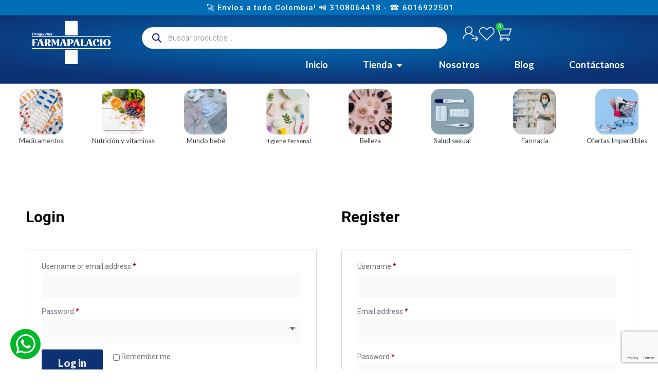

--- FILE ---
content_type: text/html; charset=UTF-8
request_url: https://farmapalacio.com/mi-cuenta/
body_size: 60395
content:
<!doctype html>
<html lang="es" prefix="og: https://ogp.me/ns#">
<head>
	<meta charset="UTF-8">
	<meta name="viewport" content="width=device-width, initial-scale=1">
	<link rel="profile" href="https://gmpg.org/xfn/11">
			<style>

			.jet-offcanvas-trigger {
				display: inline-flex;
				justify-content: flex-start;
				align-items: center;
				gap: 10px;
			}

			.jet-offcanvas-icon {
				line-height: 1em;
			}

			.jet-offcanvas-trigger svg {
				width: 1em;
				height: 1em;
				display: block;
			}

			.jet-offcanvas-trigger path {
				fill: currentColor;
			}

			.jet-offcanvas-trigger-wrap {
				display: none;
			}

			body[data-elementor-device-mode="mobile"] .jet-offcanvas-trigger-wrap {
				display: block;
				padding: 0;
			}

			body[data-elementor-device-mode="mobile"] .jet-offcanvas {
				position: fixed;
				left: -100vw;
				top: 0;
				max-width: 90vw !important;
				width: 90vw !important;
				bottom: 0;
				display: block;
				z-index: 99999;
				background: #fff;
				overflow: auto;
				transition: left 200ms linear;
			}

			body[data-elementor-device-mode="mobile"] .jet-offcanvas.is-active {
				left: 0;
			}

			body[data-elementor-device-mode="mobile"] .jet-offcanvas-parent.is-active:before {
				opacity: 0;
				content: '';
				transition: left 200ms linear;
			}

			body[data-elementor-device-mode="mobile"] .jet-offcanvas-parent.is-active:before {
				content: '';
				position: fixed;
				left: 0;
				top: 0;
				right: 0;
				bottom: 0;
				z-index: 99998;
				background: rgba(0, 0, 0, .8);
				opacity: 1;
			}
			body[data-elementor-device-mode="mobile"].admin-bar .jet-offcanvas > .jet-offcanvas-trigger-wrap,
			body[data-elementor-device-mode="mobile"].admin-bar .elementor-element-populated > .jet-offcanvas-trigger-wrap {
				margin-top: 46px;
			}
		</style>
		
<!-- Optimización para motores de búsqueda de Rank Math -  https://rankmath.com/ -->
<title>Mi cuenta - Droguerías Farmapalacio</title>
<meta name="description" content="Escritorio Pedidos Descargas Direcciones Detalles de la cuenta Cerrar sesión Hola admin (¿no eres admin? Cerrar sesión) Desde el escritorio de tu cuenta"/>
<meta name="robots" content="noindex, follow"/>
<meta property="og:locale" content="es_ES" />
<meta property="og:type" content="article" />
<meta property="og:title" content="Mi cuenta - Droguerías Farmapalacio" />
<meta property="og:description" content="Escritorio Pedidos Descargas Direcciones Detalles de la cuenta Cerrar sesión Hola admin (¿no eres admin? Cerrar sesión) Desde el escritorio de tu cuenta" />
<meta property="og:url" content="https://farmapalacio.com/mi-cuenta/" />
<meta property="og:site_name" content="Farmapalacio" />
<meta property="og:updated_time" content="2024-07-11T15:59:14-05:00" />
<meta property="og:image" content="https://farmapalacio.com/wp-content/uploads/2024/07/drogueria-farmapalacio-vista-desde-afuera.png" />
<meta property="og:image:secure_url" content="https://farmapalacio.com/wp-content/uploads/2024/07/drogueria-farmapalacio-vista-desde-afuera.png" />
<meta property="og:image:width" content="1081" />
<meta property="og:image:height" content="600" />
<meta property="og:image:alt" content="Mi cuenta" />
<meta property="og:image:type" content="image/png" />
<meta property="article:published_time" content="2024-07-09T16:53:10-05:00" />
<meta property="article:modified_time" content="2024-07-11T15:59:14-05:00" />
<meta name="twitter:card" content="summary_large_image" />
<meta name="twitter:title" content="Mi cuenta - Droguerías Farmapalacio" />
<meta name="twitter:description" content="Escritorio Pedidos Descargas Direcciones Detalles de la cuenta Cerrar sesión Hola admin (¿no eres admin? Cerrar sesión) Desde el escritorio de tu cuenta" />
<meta name="twitter:image" content="https://farmapalacio.com/wp-content/uploads/2024/07/drogueria-farmapalacio-vista-desde-afuera.png" />
<meta name="twitter:label1" content="Tiempo de lectura" />
<meta name="twitter:data1" content="Menos de un minuto" />
<script type="application/ld+json" class="rank-math-schema">{"@context":"https://schema.org","@graph":[{"@type":["LocalBusiness","Organization"],"@id":"https://farmapalacio.com/#organization","name":"Farmapalacio","url":"https://farmapalacio.com","logo":{"@type":"ImageObject","@id":"https://farmapalacio.com/#logo","url":"http://farmapalacio.com/wp-content/uploads/2024/07/logo-12-1.png","contentUrl":"http://farmapalacio.com/wp-content/uploads/2024/07/logo-12-1.png","caption":"Farmapalacio","inLanguage":"es","width":"567","height":"307"},"openingHours":["Monday,Tuesday,Wednesday,Thursday,Friday,Saturday,Sunday 09:00-17:00"],"image":{"@id":"https://farmapalacio.com/#logo"}},{"@type":"WebSite","@id":"https://farmapalacio.com/#website","url":"https://farmapalacio.com","name":"Farmapalacio","alternateName":"Drogueria Farmapalacio","publisher":{"@id":"https://farmapalacio.com/#organization"},"inLanguage":"es"},{"@type":"ImageObject","@id":"https://farmapalacio.com/wp-content/uploads/2024/07/drogueria-farmapalacio-vista-desde-afuera.png","url":"https://farmapalacio.com/wp-content/uploads/2024/07/drogueria-farmapalacio-vista-desde-afuera.png","width":"1081","height":"600","inLanguage":"es"},{"@type":"WebPage","@id":"https://farmapalacio.com/mi-cuenta/#webpage","url":"https://farmapalacio.com/mi-cuenta/","name":"Mi cuenta - Droguer\u00edas Farmapalacio","datePublished":"2024-07-09T16:53:10-05:00","dateModified":"2024-07-11T15:59:14-05:00","isPartOf":{"@id":"https://farmapalacio.com/#website"},"primaryImageOfPage":{"@id":"https://farmapalacio.com/wp-content/uploads/2024/07/drogueria-farmapalacio-vista-desde-afuera.png"},"inLanguage":"es"},{"@type":"Person","@id":"https://farmapalacio.com/author/farmpala_23k/","name":"admin","url":"https://farmapalacio.com/author/farmpala_23k/","image":{"@type":"ImageObject","@id":"https://secure.gravatar.com/avatar/df5a1945c0319bedba1f8057a189c21c78fffed73da6edcb486397e1b277c8c6?s=96&amp;d=mm&amp;r=g","url":"https://secure.gravatar.com/avatar/df5a1945c0319bedba1f8057a189c21c78fffed73da6edcb486397e1b277c8c6?s=96&amp;d=mm&amp;r=g","caption":"admin","inLanguage":"es"},"sameAs":["https://farmapalacio.com"],"worksFor":{"@id":"https://farmapalacio.com/#organization"}},{"@type":"Article","headline":"Mi cuenta - Droguer\u00edas Farmapalacio","datePublished":"2024-07-09T16:53:10-05:00","dateModified":"2024-07-11T15:59:14-05:00","author":{"@id":"https://farmapalacio.com/author/farmpala_23k/","name":"admin"},"publisher":{"@id":"https://farmapalacio.com/#organization"},"description":"Escritorio Pedidos Descargas Direcciones Detalles de la cuenta Cerrar sesi\u00f3n Hola admin (\u00bfno eres admin? Cerrar sesi\u00f3n) Desde el escritorio de tu cuenta","name":"Mi cuenta - Droguer\u00edas Farmapalacio","@id":"https://farmapalacio.com/mi-cuenta/#richSnippet","isPartOf":{"@id":"https://farmapalacio.com/mi-cuenta/#webpage"},"image":{"@id":"https://farmapalacio.com/wp-content/uploads/2024/07/drogueria-farmapalacio-vista-desde-afuera.png"},"inLanguage":"es","mainEntityOfPage":{"@id":"https://farmapalacio.com/mi-cuenta/#webpage"}}]}</script>
<!-- /Plugin Rank Math WordPress SEO -->

<link rel='dns-prefetch' href='//sdk.mercadopago.com' />
<link rel='dns-prefetch' href='//fonts.googleapis.com' />
<link rel='dns-prefetch' href='//fonts.gstatic.com' />
<link href='https://fonts.gstatic.com' crossorigin rel='preconnect' />
<link rel="alternate" type="application/rss+xml" title="Droguerías Farmapalacio &raquo; Feed" href="https://farmapalacio.com/feed/" />
<link rel="alternate" type="application/rss+xml" title="Droguerías Farmapalacio &raquo; Feed de los comentarios" href="https://farmapalacio.com/comments/feed/" />
<link rel="alternate" title="oEmbed (JSON)" type="application/json+oembed" href="https://farmapalacio.com/wp-json/oembed/1.0/embed?url=https%3A%2F%2Ffarmapalacio.com%2Fmi-cuenta%2F" />
<link rel="alternate" title="oEmbed (XML)" type="text/xml+oembed" href="https://farmapalacio.com/wp-json/oembed/1.0/embed?url=https%3A%2F%2Ffarmapalacio.com%2Fmi-cuenta%2F&#038;format=xml" />
<style id='wp-img-auto-sizes-contain-inline-css'>
img:is([sizes=auto i],[sizes^="auto," i]){contain-intrinsic-size:3000px 1500px}
/*# sourceURL=wp-img-auto-sizes-contain-inline-css */
</style>
<style id='wp-emoji-styles-inline-css'>

	img.wp-smiley, img.emoji {
		display: inline !important;
		border: none !important;
		box-shadow: none !important;
		height: 1em !important;
		width: 1em !important;
		margin: 0 0.07em !important;
		vertical-align: -0.1em !important;
		background: none !important;
		padding: 0 !important;
	}
/*# sourceURL=wp-emoji-styles-inline-css */
</style>
<style id='classic-theme-styles-inline-css'>
/*! This file is auto-generated */
.wp-block-button__link{color:#fff;background-color:#32373c;border-radius:9999px;box-shadow:none;text-decoration:none;padding:calc(.667em + 2px) calc(1.333em + 2px);font-size:1.125em}.wp-block-file__button{background:#32373c;color:#fff;text-decoration:none}
/*# sourceURL=/wp-includes/css/classic-themes.min.css */
</style>
<link rel='stylesheet' id='jet-engine-frontend-css' href='https://farmapalacio.com/wp-content/plugins/jet-engine/assets/css/frontend.css?ver=3.5.3' media='all' />
<link rel='stylesheet' id='select2-css' href='https://farmapalacio.com/wp-content/plugins/woocommerce/assets/css/select2.css?ver=9.2.4' media='all' />
<link rel='stylesheet' id='woocommerce-layout-css' href='https://farmapalacio.com/wp-content/plugins/woocommerce/assets/css/woocommerce-layout.css?ver=9.2.4' media='all' />
<link rel='stylesheet' id='woocommerce-smallscreen-css' href='https://farmapalacio.com/wp-content/plugins/woocommerce/assets/css/woocommerce-smallscreen.css?ver=9.2.4' media='only screen and (max-width: 768px)' />
<link rel='stylesheet' id='woocommerce-general-css' href='https://farmapalacio.com/wp-content/plugins/woocommerce/assets/css/woocommerce.css?ver=9.2.4' media='all' />
<style id='woocommerce-inline-inline-css'>
.woocommerce form .form-row .required { visibility: visible; }
/*# sourceURL=woocommerce-inline-inline-css */
</style>
<link rel='stylesheet' id='wa_order_style-css' href='https://farmapalacio.com/wp-content/plugins/oneclick-whatsapp-order/assets/css/main-style.css?ver=6.9' media='all' />
<link rel='stylesheet' id='google-fonts-preconnect-css' href='https://fonts.googleapis.com' media='all' />
<link rel='stylesheet' id='google-fonts-gstatic-css' href='https://fonts.gstatic.com' media='1' />
<link rel='stylesheet' id='google-fonts-css' href='https://fonts.googleapis.com/css2?family=Red+Hat+Display:ital,wght@0,400;0,500;1,400;1,500&#038;display=swap' media='all' />
<link rel='stylesheet' id='dgwt-wcas-style-css' href='https://farmapalacio.com/wp-content/plugins/ajax-search-for-woocommerce-premium/assets/css/style.min.css?ver=1.28.1' media='all' />
<link rel='stylesheet' id='hello-elementor-css' href='https://farmapalacio.com/wp-content/themes/hello-elementor/style.min.css?ver=3.1.1' media='all' />
<link rel='stylesheet' id='hello-elementor-theme-style-css' href='https://farmapalacio.com/wp-content/themes/hello-elementor/theme.min.css?ver=3.1.1' media='all' />
<link rel='stylesheet' id='hello-elementor-header-footer-css' href='https://farmapalacio.com/wp-content/themes/hello-elementor/header-footer.min.css?ver=3.1.1' media='all' />
<link rel='stylesheet' id='elementor-frontend-css' href='https://farmapalacio.com/wp-content/uploads/elementor/css/custom-frontend-lite.min.css?ver=1743957713' media='all' />
<style id='elementor-frontend-inline-css'>
@-webkit-keyframes ha_fadeIn{0%{opacity:0}to{opacity:1}}@keyframes ha_fadeIn{0%{opacity:0}to{opacity:1}}@-webkit-keyframes ha_zoomIn{0%{opacity:0;-webkit-transform:scale3d(.3,.3,.3);transform:scale3d(.3,.3,.3)}50%{opacity:1}}@keyframes ha_zoomIn{0%{opacity:0;-webkit-transform:scale3d(.3,.3,.3);transform:scale3d(.3,.3,.3)}50%{opacity:1}}@-webkit-keyframes ha_rollIn{0%{opacity:0;-webkit-transform:translate3d(-100%,0,0) rotate3d(0,0,1,-120deg);transform:translate3d(-100%,0,0) rotate3d(0,0,1,-120deg)}to{opacity:1}}@keyframes ha_rollIn{0%{opacity:0;-webkit-transform:translate3d(-100%,0,0) rotate3d(0,0,1,-120deg);transform:translate3d(-100%,0,0) rotate3d(0,0,1,-120deg)}to{opacity:1}}@-webkit-keyframes ha_bounce{0%,20%,53%,to{-webkit-animation-timing-function:cubic-bezier(.215,.61,.355,1);animation-timing-function:cubic-bezier(.215,.61,.355,1)}40%,43%{-webkit-transform:translate3d(0,-30px,0) scaleY(1.1);transform:translate3d(0,-30px,0) scaleY(1.1);-webkit-animation-timing-function:cubic-bezier(.755,.05,.855,.06);animation-timing-function:cubic-bezier(.755,.05,.855,.06)}70%{-webkit-transform:translate3d(0,-15px,0) scaleY(1.05);transform:translate3d(0,-15px,0) scaleY(1.05);-webkit-animation-timing-function:cubic-bezier(.755,.05,.855,.06);animation-timing-function:cubic-bezier(.755,.05,.855,.06)}80%{-webkit-transition-timing-function:cubic-bezier(.215,.61,.355,1);transition-timing-function:cubic-bezier(.215,.61,.355,1);-webkit-transform:translate3d(0,0,0) scaleY(.95);transform:translate3d(0,0,0) scaleY(.95)}90%{-webkit-transform:translate3d(0,-4px,0) scaleY(1.02);transform:translate3d(0,-4px,0) scaleY(1.02)}}@keyframes ha_bounce{0%,20%,53%,to{-webkit-animation-timing-function:cubic-bezier(.215,.61,.355,1);animation-timing-function:cubic-bezier(.215,.61,.355,1)}40%,43%{-webkit-transform:translate3d(0,-30px,0) scaleY(1.1);transform:translate3d(0,-30px,0) scaleY(1.1);-webkit-animation-timing-function:cubic-bezier(.755,.05,.855,.06);animation-timing-function:cubic-bezier(.755,.05,.855,.06)}70%{-webkit-transform:translate3d(0,-15px,0) scaleY(1.05);transform:translate3d(0,-15px,0) scaleY(1.05);-webkit-animation-timing-function:cubic-bezier(.755,.05,.855,.06);animation-timing-function:cubic-bezier(.755,.05,.855,.06)}80%{-webkit-transition-timing-function:cubic-bezier(.215,.61,.355,1);transition-timing-function:cubic-bezier(.215,.61,.355,1);-webkit-transform:translate3d(0,0,0) scaleY(.95);transform:translate3d(0,0,0) scaleY(.95)}90%{-webkit-transform:translate3d(0,-4px,0) scaleY(1.02);transform:translate3d(0,-4px,0) scaleY(1.02)}}@-webkit-keyframes ha_bounceIn{0%,20%,40%,60%,80%,to{-webkit-animation-timing-function:cubic-bezier(.215,.61,.355,1);animation-timing-function:cubic-bezier(.215,.61,.355,1)}0%{opacity:0;-webkit-transform:scale3d(.3,.3,.3);transform:scale3d(.3,.3,.3)}20%{-webkit-transform:scale3d(1.1,1.1,1.1);transform:scale3d(1.1,1.1,1.1)}40%{-webkit-transform:scale3d(.9,.9,.9);transform:scale3d(.9,.9,.9)}60%{opacity:1;-webkit-transform:scale3d(1.03,1.03,1.03);transform:scale3d(1.03,1.03,1.03)}80%{-webkit-transform:scale3d(.97,.97,.97);transform:scale3d(.97,.97,.97)}to{opacity:1}}@keyframes ha_bounceIn{0%,20%,40%,60%,80%,to{-webkit-animation-timing-function:cubic-bezier(.215,.61,.355,1);animation-timing-function:cubic-bezier(.215,.61,.355,1)}0%{opacity:0;-webkit-transform:scale3d(.3,.3,.3);transform:scale3d(.3,.3,.3)}20%{-webkit-transform:scale3d(1.1,1.1,1.1);transform:scale3d(1.1,1.1,1.1)}40%{-webkit-transform:scale3d(.9,.9,.9);transform:scale3d(.9,.9,.9)}60%{opacity:1;-webkit-transform:scale3d(1.03,1.03,1.03);transform:scale3d(1.03,1.03,1.03)}80%{-webkit-transform:scale3d(.97,.97,.97);transform:scale3d(.97,.97,.97)}to{opacity:1}}@-webkit-keyframes ha_flipInX{0%{opacity:0;-webkit-transform:perspective(400px) rotate3d(1,0,0,90deg);transform:perspective(400px) rotate3d(1,0,0,90deg);-webkit-animation-timing-function:ease-in;animation-timing-function:ease-in}40%{-webkit-transform:perspective(400px) rotate3d(1,0,0,-20deg);transform:perspective(400px) rotate3d(1,0,0,-20deg);-webkit-animation-timing-function:ease-in;animation-timing-function:ease-in}60%{opacity:1;-webkit-transform:perspective(400px) rotate3d(1,0,0,10deg);transform:perspective(400px) rotate3d(1,0,0,10deg)}80%{-webkit-transform:perspective(400px) rotate3d(1,0,0,-5deg);transform:perspective(400px) rotate3d(1,0,0,-5deg)}}@keyframes ha_flipInX{0%{opacity:0;-webkit-transform:perspective(400px) rotate3d(1,0,0,90deg);transform:perspective(400px) rotate3d(1,0,0,90deg);-webkit-animation-timing-function:ease-in;animation-timing-function:ease-in}40%{-webkit-transform:perspective(400px) rotate3d(1,0,0,-20deg);transform:perspective(400px) rotate3d(1,0,0,-20deg);-webkit-animation-timing-function:ease-in;animation-timing-function:ease-in}60%{opacity:1;-webkit-transform:perspective(400px) rotate3d(1,0,0,10deg);transform:perspective(400px) rotate3d(1,0,0,10deg)}80%{-webkit-transform:perspective(400px) rotate3d(1,0,0,-5deg);transform:perspective(400px) rotate3d(1,0,0,-5deg)}}@-webkit-keyframes ha_flipInY{0%{opacity:0;-webkit-transform:perspective(400px) rotate3d(0,1,0,90deg);transform:perspective(400px) rotate3d(0,1,0,90deg);-webkit-animation-timing-function:ease-in;animation-timing-function:ease-in}40%{-webkit-transform:perspective(400px) rotate3d(0,1,0,-20deg);transform:perspective(400px) rotate3d(0,1,0,-20deg);-webkit-animation-timing-function:ease-in;animation-timing-function:ease-in}60%{opacity:1;-webkit-transform:perspective(400px) rotate3d(0,1,0,10deg);transform:perspective(400px) rotate3d(0,1,0,10deg)}80%{-webkit-transform:perspective(400px) rotate3d(0,1,0,-5deg);transform:perspective(400px) rotate3d(0,1,0,-5deg)}}@keyframes ha_flipInY{0%{opacity:0;-webkit-transform:perspective(400px) rotate3d(0,1,0,90deg);transform:perspective(400px) rotate3d(0,1,0,90deg);-webkit-animation-timing-function:ease-in;animation-timing-function:ease-in}40%{-webkit-transform:perspective(400px) rotate3d(0,1,0,-20deg);transform:perspective(400px) rotate3d(0,1,0,-20deg);-webkit-animation-timing-function:ease-in;animation-timing-function:ease-in}60%{opacity:1;-webkit-transform:perspective(400px) rotate3d(0,1,0,10deg);transform:perspective(400px) rotate3d(0,1,0,10deg)}80%{-webkit-transform:perspective(400px) rotate3d(0,1,0,-5deg);transform:perspective(400px) rotate3d(0,1,0,-5deg)}}@-webkit-keyframes ha_swing{20%{-webkit-transform:rotate3d(0,0,1,15deg);transform:rotate3d(0,0,1,15deg)}40%{-webkit-transform:rotate3d(0,0,1,-10deg);transform:rotate3d(0,0,1,-10deg)}60%{-webkit-transform:rotate3d(0,0,1,5deg);transform:rotate3d(0,0,1,5deg)}80%{-webkit-transform:rotate3d(0,0,1,-5deg);transform:rotate3d(0,0,1,-5deg)}}@keyframes ha_swing{20%{-webkit-transform:rotate3d(0,0,1,15deg);transform:rotate3d(0,0,1,15deg)}40%{-webkit-transform:rotate3d(0,0,1,-10deg);transform:rotate3d(0,0,1,-10deg)}60%{-webkit-transform:rotate3d(0,0,1,5deg);transform:rotate3d(0,0,1,5deg)}80%{-webkit-transform:rotate3d(0,0,1,-5deg);transform:rotate3d(0,0,1,-5deg)}}@-webkit-keyframes ha_slideInDown{0%{visibility:visible;-webkit-transform:translate3d(0,-100%,0);transform:translate3d(0,-100%,0)}}@keyframes ha_slideInDown{0%{visibility:visible;-webkit-transform:translate3d(0,-100%,0);transform:translate3d(0,-100%,0)}}@-webkit-keyframes ha_slideInUp{0%{visibility:visible;-webkit-transform:translate3d(0,100%,0);transform:translate3d(0,100%,0)}}@keyframes ha_slideInUp{0%{visibility:visible;-webkit-transform:translate3d(0,100%,0);transform:translate3d(0,100%,0)}}@-webkit-keyframes ha_slideInLeft{0%{visibility:visible;-webkit-transform:translate3d(-100%,0,0);transform:translate3d(-100%,0,0)}}@keyframes ha_slideInLeft{0%{visibility:visible;-webkit-transform:translate3d(-100%,0,0);transform:translate3d(-100%,0,0)}}@-webkit-keyframes ha_slideInRight{0%{visibility:visible;-webkit-transform:translate3d(100%,0,0);transform:translate3d(100%,0,0)}}@keyframes ha_slideInRight{0%{visibility:visible;-webkit-transform:translate3d(100%,0,0);transform:translate3d(100%,0,0)}}.ha_fadeIn{-webkit-animation-name:ha_fadeIn;animation-name:ha_fadeIn}.ha_zoomIn{-webkit-animation-name:ha_zoomIn;animation-name:ha_zoomIn}.ha_rollIn{-webkit-animation-name:ha_rollIn;animation-name:ha_rollIn}.ha_bounce{-webkit-transform-origin:center bottom;-ms-transform-origin:center bottom;transform-origin:center bottom;-webkit-animation-name:ha_bounce;animation-name:ha_bounce}.ha_bounceIn{-webkit-animation-name:ha_bounceIn;animation-name:ha_bounceIn;-webkit-animation-duration:.75s;-webkit-animation-duration:calc(var(--animate-duration)*.75);animation-duration:.75s;animation-duration:calc(var(--animate-duration)*.75)}.ha_flipInX,.ha_flipInY{-webkit-animation-name:ha_flipInX;animation-name:ha_flipInX;-webkit-backface-visibility:visible!important;backface-visibility:visible!important}.ha_flipInY{-webkit-animation-name:ha_flipInY;animation-name:ha_flipInY}.ha_swing{-webkit-transform-origin:top center;-ms-transform-origin:top center;transform-origin:top center;-webkit-animation-name:ha_swing;animation-name:ha_swing}.ha_slideInDown{-webkit-animation-name:ha_slideInDown;animation-name:ha_slideInDown}.ha_slideInUp{-webkit-animation-name:ha_slideInUp;animation-name:ha_slideInUp}.ha_slideInLeft{-webkit-animation-name:ha_slideInLeft;animation-name:ha_slideInLeft}.ha_slideInRight{-webkit-animation-name:ha_slideInRight;animation-name:ha_slideInRight}.ha-css-transform-yes{-webkit-transition-duration:var(--ha-tfx-transition-duration, .2s);transition-duration:var(--ha-tfx-transition-duration, .2s);-webkit-transition-property:-webkit-transform;transition-property:transform;transition-property:transform,-webkit-transform;-webkit-transform:translate(var(--ha-tfx-translate-x, 0),var(--ha-tfx-translate-y, 0)) scale(var(--ha-tfx-scale-x, 1),var(--ha-tfx-scale-y, 1)) skew(var(--ha-tfx-skew-x, 0),var(--ha-tfx-skew-y, 0)) rotateX(var(--ha-tfx-rotate-x, 0)) rotateY(var(--ha-tfx-rotate-y, 0)) rotateZ(var(--ha-tfx-rotate-z, 0));transform:translate(var(--ha-tfx-translate-x, 0),var(--ha-tfx-translate-y, 0)) scale(var(--ha-tfx-scale-x, 1),var(--ha-tfx-scale-y, 1)) skew(var(--ha-tfx-skew-x, 0),var(--ha-tfx-skew-y, 0)) rotateX(var(--ha-tfx-rotate-x, 0)) rotateY(var(--ha-tfx-rotate-y, 0)) rotateZ(var(--ha-tfx-rotate-z, 0))}.ha-css-transform-yes:hover{-webkit-transform:translate(var(--ha-tfx-translate-x-hover, var(--ha-tfx-translate-x, 0)),var(--ha-tfx-translate-y-hover, var(--ha-tfx-translate-y, 0))) scale(var(--ha-tfx-scale-x-hover, var(--ha-tfx-scale-x, 1)),var(--ha-tfx-scale-y-hover, var(--ha-tfx-scale-y, 1))) skew(var(--ha-tfx-skew-x-hover, var(--ha-tfx-skew-x, 0)),var(--ha-tfx-skew-y-hover, var(--ha-tfx-skew-y, 0))) rotateX(var(--ha-tfx-rotate-x-hover, var(--ha-tfx-rotate-x, 0))) rotateY(var(--ha-tfx-rotate-y-hover, var(--ha-tfx-rotate-y, 0))) rotateZ(var(--ha-tfx-rotate-z-hover, var(--ha-tfx-rotate-z, 0)));transform:translate(var(--ha-tfx-translate-x-hover, var(--ha-tfx-translate-x, 0)),var(--ha-tfx-translate-y-hover, var(--ha-tfx-translate-y, 0))) scale(var(--ha-tfx-scale-x-hover, var(--ha-tfx-scale-x, 1)),var(--ha-tfx-scale-y-hover, var(--ha-tfx-scale-y, 1))) skew(var(--ha-tfx-skew-x-hover, var(--ha-tfx-skew-x, 0)),var(--ha-tfx-skew-y-hover, var(--ha-tfx-skew-y, 0))) rotateX(var(--ha-tfx-rotate-x-hover, var(--ha-tfx-rotate-x, 0))) rotateY(var(--ha-tfx-rotate-y-hover, var(--ha-tfx-rotate-y, 0))) rotateZ(var(--ha-tfx-rotate-z-hover, var(--ha-tfx-rotate-z, 0)))}.happy-addon>.elementor-widget-container{word-wrap:break-word;overflow-wrap:break-word}.happy-addon>.elementor-widget-container,.happy-addon>.elementor-widget-container *{-webkit-box-sizing:border-box;box-sizing:border-box}.happy-addon p:empty{display:none}.happy-addon .elementor-inline-editing{min-height:auto!important}.happy-addon-pro img{max-width:100%;height:auto;-o-object-fit:cover;object-fit:cover}.ha-screen-reader-text{position:absolute;overflow:hidden;clip:rect(1px,1px,1px,1px);margin:-1px;padding:0;width:1px;height:1px;border:0;word-wrap:normal!important;-webkit-clip-path:inset(50%);clip-path:inset(50%)}.ha-has-bg-overlay>.elementor-widget-container{position:relative;z-index:1}.ha-has-bg-overlay>.elementor-widget-container:before{position:absolute;top:0;left:0;z-index:-1;width:100%;height:100%;content:""}.ha-popup--is-enabled .ha-js-popup,.ha-popup--is-enabled .ha-js-popup img{cursor:-webkit-zoom-in!important;cursor:zoom-in!important}.mfp-wrap .mfp-arrow,.mfp-wrap .mfp-close{background-color:transparent}.mfp-wrap .mfp-arrow:focus,.mfp-wrap .mfp-close:focus{outline-width:thin}.ha-advanced-tooltip-enable{position:relative;cursor:pointer;--ha-tooltip-arrow-color:black;--ha-tooltip-arrow-distance:0}.ha-advanced-tooltip-enable .ha-advanced-tooltip-content{position:absolute;z-index:999;display:none;padding:5px 0;width:120px;height:auto;border-radius:6px;background-color:#000;color:#fff;text-align:center;opacity:0}.ha-advanced-tooltip-enable .ha-advanced-tooltip-content::after{position:absolute;border-width:5px;border-style:solid;content:""}.ha-advanced-tooltip-enable .ha-advanced-tooltip-content.no-arrow::after{visibility:hidden}.ha-advanced-tooltip-enable .ha-advanced-tooltip-content.show{display:inline-block;opacity:1}.ha-advanced-tooltip-enable.ha-advanced-tooltip-top .ha-advanced-tooltip-content,body[data-elementor-device-mode=tablet] .ha-advanced-tooltip-enable.ha-advanced-tooltip-tablet-top .ha-advanced-tooltip-content{top:unset;right:0;bottom:calc(101% + var(--ha-tooltip-arrow-distance));left:0;margin:0 auto}.ha-advanced-tooltip-enable.ha-advanced-tooltip-top .ha-advanced-tooltip-content::after,body[data-elementor-device-mode=tablet] .ha-advanced-tooltip-enable.ha-advanced-tooltip-tablet-top .ha-advanced-tooltip-content::after{top:100%;right:unset;bottom:unset;left:50%;border-color:var(--ha-tooltip-arrow-color) transparent transparent transparent;-webkit-transform:translateX(-50%);-ms-transform:translateX(-50%);transform:translateX(-50%)}.ha-advanced-tooltip-enable.ha-advanced-tooltip-bottom .ha-advanced-tooltip-content,body[data-elementor-device-mode=tablet] .ha-advanced-tooltip-enable.ha-advanced-tooltip-tablet-bottom .ha-advanced-tooltip-content{top:calc(101% + var(--ha-tooltip-arrow-distance));right:0;bottom:unset;left:0;margin:0 auto}.ha-advanced-tooltip-enable.ha-advanced-tooltip-bottom .ha-advanced-tooltip-content::after,body[data-elementor-device-mode=tablet] .ha-advanced-tooltip-enable.ha-advanced-tooltip-tablet-bottom .ha-advanced-tooltip-content::after{top:unset;right:unset;bottom:100%;left:50%;border-color:transparent transparent var(--ha-tooltip-arrow-color) transparent;-webkit-transform:translateX(-50%);-ms-transform:translateX(-50%);transform:translateX(-50%)}.ha-advanced-tooltip-enable.ha-advanced-tooltip-left .ha-advanced-tooltip-content,body[data-elementor-device-mode=tablet] .ha-advanced-tooltip-enable.ha-advanced-tooltip-tablet-left .ha-advanced-tooltip-content{top:50%;right:calc(101% + var(--ha-tooltip-arrow-distance));bottom:unset;left:unset;-webkit-transform:translateY(-50%);-ms-transform:translateY(-50%);transform:translateY(-50%)}.ha-advanced-tooltip-enable.ha-advanced-tooltip-left .ha-advanced-tooltip-content::after,body[data-elementor-device-mode=tablet] .ha-advanced-tooltip-enable.ha-advanced-tooltip-tablet-left .ha-advanced-tooltip-content::after{top:50%;right:unset;bottom:unset;left:100%;border-color:transparent transparent transparent var(--ha-tooltip-arrow-color);-webkit-transform:translateY(-50%);-ms-transform:translateY(-50%);transform:translateY(-50%)}.ha-advanced-tooltip-enable.ha-advanced-tooltip-right .ha-advanced-tooltip-content,body[data-elementor-device-mode=tablet] .ha-advanced-tooltip-enable.ha-advanced-tooltip-tablet-right .ha-advanced-tooltip-content{top:50%;right:unset;bottom:unset;left:calc(101% + var(--ha-tooltip-arrow-distance));-webkit-transform:translateY(-50%);-ms-transform:translateY(-50%);transform:translateY(-50%)}.ha-advanced-tooltip-enable.ha-advanced-tooltip-right .ha-advanced-tooltip-content::after,body[data-elementor-device-mode=tablet] .ha-advanced-tooltip-enable.ha-advanced-tooltip-tablet-right .ha-advanced-tooltip-content::after{top:50%;right:100%;bottom:unset;left:unset;border-color:transparent var(--ha-tooltip-arrow-color) transparent transparent;-webkit-transform:translateY(-50%);-ms-transform:translateY(-50%);transform:translateY(-50%)}body[data-elementor-device-mode=mobile] .ha-advanced-tooltip-enable.ha-advanced-tooltip-mobile-top .ha-advanced-tooltip-content{top:unset;right:0;bottom:calc(101% + var(--ha-tooltip-arrow-distance));left:0;margin:0 auto}body[data-elementor-device-mode=mobile] .ha-advanced-tooltip-enable.ha-advanced-tooltip-mobile-top .ha-advanced-tooltip-content::after{top:100%;right:unset;bottom:unset;left:50%;border-color:var(--ha-tooltip-arrow-color) transparent transparent transparent;-webkit-transform:translateX(-50%);-ms-transform:translateX(-50%);transform:translateX(-50%)}body[data-elementor-device-mode=mobile] .ha-advanced-tooltip-enable.ha-advanced-tooltip-mobile-bottom .ha-advanced-tooltip-content{top:calc(101% + var(--ha-tooltip-arrow-distance));right:0;bottom:unset;left:0;margin:0 auto}body[data-elementor-device-mode=mobile] .ha-advanced-tooltip-enable.ha-advanced-tooltip-mobile-bottom .ha-advanced-tooltip-content::after{top:unset;right:unset;bottom:100%;left:50%;border-color:transparent transparent var(--ha-tooltip-arrow-color) transparent;-webkit-transform:translateX(-50%);-ms-transform:translateX(-50%);transform:translateX(-50%)}body[data-elementor-device-mode=mobile] .ha-advanced-tooltip-enable.ha-advanced-tooltip-mobile-left .ha-advanced-tooltip-content{top:50%;right:calc(101% + var(--ha-tooltip-arrow-distance));bottom:unset;left:unset;-webkit-transform:translateY(-50%);-ms-transform:translateY(-50%);transform:translateY(-50%)}body[data-elementor-device-mode=mobile] .ha-advanced-tooltip-enable.ha-advanced-tooltip-mobile-left .ha-advanced-tooltip-content::after{top:50%;right:unset;bottom:unset;left:100%;border-color:transparent transparent transparent var(--ha-tooltip-arrow-color);-webkit-transform:translateY(-50%);-ms-transform:translateY(-50%);transform:translateY(-50%)}body[data-elementor-device-mode=mobile] .ha-advanced-tooltip-enable.ha-advanced-tooltip-mobile-right .ha-advanced-tooltip-content{top:50%;right:unset;bottom:unset;left:calc(101% + var(--ha-tooltip-arrow-distance));-webkit-transform:translateY(-50%);-ms-transform:translateY(-50%);transform:translateY(-50%)}body[data-elementor-device-mode=mobile] .ha-advanced-tooltip-enable.ha-advanced-tooltip-mobile-right .ha-advanced-tooltip-content::after{top:50%;right:100%;bottom:unset;left:unset;border-color:transparent var(--ha-tooltip-arrow-color) transparent transparent;-webkit-transform:translateY(-50%);-ms-transform:translateY(-50%);transform:translateY(-50%)}body.elementor-editor-active .happy-addon.ha-gravityforms .gform_wrapper{display:block!important}.ha-scroll-to-top-wrap.ha-scroll-to-top-hide{display:none}.ha-scroll-to-top-wrap.edit-mode,.ha-scroll-to-top-wrap.single-page-off{display:none!important}.ha-scroll-to-top-button{position:fixed;right:15px;bottom:15px;z-index:9999;display:-webkit-box;display:-webkit-flex;display:-ms-flexbox;display:flex;-webkit-box-align:center;-webkit-align-items:center;align-items:center;-ms-flex-align:center;-webkit-box-pack:center;-ms-flex-pack:center;-webkit-justify-content:center;justify-content:center;width:50px;height:50px;border-radius:50px;background-color:#5636d1;color:#fff;text-align:center;opacity:1;cursor:pointer;-webkit-transition:all .3s;transition:all .3s}.ha-scroll-to-top-button i{color:#fff;font-size:16px}.ha-scroll-to-top-button:hover{background-color:#e2498a}
/*# sourceURL=elementor-frontend-inline-css */
</style>
<link rel='stylesheet' id='elementor-post-8-css' href='https://farmapalacio.com/wp-content/uploads/elementor/css/post-8.css?ver=1743957713' media='all' />
<link rel='stylesheet' id='jet-cw-css' href='https://farmapalacio.com/wp-content/plugins/jet-compare-wishlist/assets/css/jet-cw.css?ver=1.5.7' media='all' />
<link rel='stylesheet' id='jet-cw-frontend-css' href='https://farmapalacio.com/wp-content/plugins/jet-compare-wishlist/assets/css/lib/jet-cw-frontend-font/css/jet-cw-frontend-font.css?ver=1.5.7' media='all' />
<link rel='stylesheet' id='swiper-css' href='https://farmapalacio.com/wp-content/plugins/elementor/assets/lib/swiper/v8/css/swiper.min.css?ver=8.4.5' media='all' />
<link rel='stylesheet' id='elementor-pro-css' href='https://farmapalacio.com/wp-content/uploads/elementor/css/custom-pro-frontend-lite.min.css?ver=1743957713' media='all' />
<link rel='stylesheet' id='jet-tabs-frontend-css' href='https://farmapalacio.com/wp-content/plugins/jet-tabs/assets/css/jet-tabs-frontend.css?ver=2.2.3.1' media='all' />
<link rel='stylesheet' id='font-awesome-5-all-css' href='https://farmapalacio.com/wp-content/plugins/elementor/assets/lib/font-awesome/css/all.min.css?ver=3.23.4' media='all' />
<link rel='stylesheet' id='font-awesome-4-shim-css' href='https://farmapalacio.com/wp-content/plugins/elementor/assets/lib/font-awesome/css/v4-shims.min.css?ver=3.23.4' media='all' />
<link rel='stylesheet' id='elementor-global-css' href='https://farmapalacio.com/wp-content/uploads/elementor/css/global.css?ver=1743957714' media='all' />
<link rel='stylesheet' id='elementor-post-13-css' href='https://farmapalacio.com/wp-content/uploads/elementor/css/post-13.css?ver=1743975694' media='all' />
<link rel='stylesheet' id='elementor-post-43-css' href='https://farmapalacio.com/wp-content/uploads/elementor/css/post-43.css?ver=1743957714' media='all' />
<link rel='stylesheet' id='happy-icons-css' href='https://farmapalacio.com/wp-content/plugins/happy-elementor-addons/assets/fonts/style.min.css?ver=3.12.0' media='all' />
<link rel='stylesheet' id='font-awesome-css' href='https://farmapalacio.com/wp-content/plugins/elementor/assets/lib/font-awesome/css/font-awesome.min.css?ver=4.7.0' media='all' />
<link rel='stylesheet' id='leaflet-css' href='https://farmapalacio.com/wp-content/plugins/osm-map-elementor/assets/leaflet/leaflet.css?ver=6.9' media='all' />
<link rel='stylesheet' id='mapbox-gl-css' href='https://farmapalacio.com/wp-content/plugins/osm-map-elementor/assets/css/mapbox-gl.css?ver=6.9' media='all' />
<link rel='stylesheet' id='leaflet-fa-markers-css' href='https://farmapalacio.com/wp-content/plugins/osm-map-elementor/assets/leaflet-fa-markers/L.Icon.FontAwesome.css?ver=6.9' media='all' />
<link rel='stylesheet' id='osm-map-elementor-css' href='https://farmapalacio.com/wp-content/plugins/osm-map-elementor/assets/css/osm-map-elementor.css?ver=6.9' media='all' />
<link rel='stylesheet' id='elementor-post-190-css' href='https://farmapalacio.com/wp-content/uploads/elementor/css/post-190.css?ver=1756389878' media='all' />
<link rel='stylesheet' id='wc_mercadopago_checkout_components-css' href='https://farmapalacio.com/wp-content/plugins/woocommerce-mercadopago/assets/css/checkouts/mp-plugins-components.min.css?ver=7.6.4' media='all' />
<link rel='stylesheet' id='hello-elementor-child-style-css' href='https://farmapalacio.com/wp-content/themes/hello-theme-child-master/style.css?ver=1.0.0' media='all' />
<link rel='stylesheet' id='woopq-frontend-css' href='https://farmapalacio.com/wp-content/plugins/wpc-product-quantity/assets/css/frontend.css?ver=5.0.2' media='all' />
<link rel='stylesheet' id='jquery-chosen-css' href='https://farmapalacio.com/wp-content/plugins/jet-search/assets/lib/chosen/chosen.min.css?ver=1.8.7' media='all' />
<link rel='stylesheet' id='jet-search-css' href='https://farmapalacio.com/wp-content/plugins/jet-search/assets/css/jet-search.css?ver=3.5.2.1' media='all' />
<link rel='stylesheet' id='cwginstock_frontend_css-css' href='https://farmapalacio.com/wp-content/plugins/back-in-stock-notifier-for-woocommerce/assets/css/frontend.min.css?ver=5.4.2' media='' />
<link rel='stylesheet' id='cwginstock_bootstrap-css' href='https://farmapalacio.com/wp-content/plugins/back-in-stock-notifier-for-woocommerce/assets/css/bootstrap.min.css?ver=5.4.2' media='' />
<link rel='stylesheet' id='cwginstock_phone_css-css' href='https://farmapalacio.com/wp-content/plugins/back-in-stock-notifier-for-woocommerce/assets/css/intlTelInput.min.css?ver=5.4.2' media='' />
<link rel='stylesheet' id='google-fonts-1-css' href='https://fonts.googleapis.com/css?family=Roboto%3A100%2C100italic%2C200%2C200italic%2C300%2C300italic%2C400%2C400italic%2C500%2C500italic%2C600%2C600italic%2C700%2C700italic%2C800%2C800italic%2C900%2C900italic%7CRoboto+Slab%3A100%2C100italic%2C200%2C200italic%2C300%2C300italic%2C400%2C400italic%2C500%2C500italic%2C600%2C600italic%2C700%2C700italic%2C800%2C800italic%2C900%2C900italic%7CLato%3A100%2C100italic%2C200%2C200italic%2C300%2C300italic%2C400%2C400italic%2C500%2C500italic%2C600%2C600italic%2C700%2C700italic%2C800%2C800italic%2C900%2C900italic%7CPlayfair+Display%3A100%2C100italic%2C200%2C200italic%2C300%2C300italic%2C400%2C400italic%2C500%2C500italic%2C600%2C600italic%2C700%2C700italic%2C800%2C800italic%2C900%2C900italic&#038;display=swap&#038;ver=6.9' media='all' />
<link rel="preconnect" href="https://fonts.gstatic.com/" crossorigin><script src="https://farmapalacio.com/wp-includes/js/jquery/jquery.min.js?ver=3.7.1" id="jquery-core-js"></script>
<script src="https://farmapalacio.com/wp-includes/js/jquery/jquery-migrate.min.js?ver=3.4.1" id="jquery-migrate-js"></script>
<script src="https://farmapalacio.com/wp-content/plugins/woocommerce/assets/js/jquery-blockui/jquery.blockUI.min.js?ver=2.7.0-wc.9.2.4" id="jquery-blockui-js" data-wp-strategy="defer"></script>
<script id="wc-add-to-cart-js-extra">
var wc_add_to_cart_params = {"ajax_url":"/wp-admin/admin-ajax.php","wc_ajax_url":"/?wc-ajax=%%endpoint%%","i18n_view_cart":"View cart","cart_url":"https://farmapalacio.com/carrito/","is_cart":"","cart_redirect_after_add":"no"};
//# sourceURL=wc-add-to-cart-js-extra
</script>
<script src="https://farmapalacio.com/wp-content/plugins/woocommerce/assets/js/frontend/add-to-cart.min.js?ver=9.2.4" id="wc-add-to-cart-js" defer data-wp-strategy="defer"></script>
<script src="https://farmapalacio.com/wp-content/plugins/woocommerce/assets/js/selectWoo/selectWoo.full.min.js?ver=1.0.9-wc.9.2.4" id="selectWoo-js" defer data-wp-strategy="defer"></script>
<script id="zxcvbn-async-js-extra">
var _zxcvbnSettings = {"src":"https://farmapalacio.com/wp-includes/js/zxcvbn.min.js"};
//# sourceURL=zxcvbn-async-js-extra
</script>
<script src="https://farmapalacio.com/wp-includes/js/zxcvbn-async.min.js?ver=1.0" id="zxcvbn-async-js"></script>
<script src="https://farmapalacio.com/wp-includes/js/dist/hooks.min.js?ver=dd5603f07f9220ed27f1" id="wp-hooks-js"></script>
<script src="https://farmapalacio.com/wp-includes/js/dist/i18n.min.js?ver=c26c3dc7bed366793375" id="wp-i18n-js"></script>
<script id="wp-i18n-js-after">
wp.i18n.setLocaleData( { 'text direction\u0004ltr': [ 'ltr' ] } );
//# sourceURL=wp-i18n-js-after
</script>
<script id="password-strength-meter-js-extra">
var pwsL10n = {"unknown":"Fortaleza de la contrase\u00f1a desconocida","short":"Muy d\u00e9bil","bad":"D\u00e9bil","good":"Medio","strong":"Fuerte","mismatch":"No coinciden"};
//# sourceURL=password-strength-meter-js-extra
</script>
<script id="password-strength-meter-js-translations">
( function( domain, translations ) {
	var localeData = translations.locale_data[ domain ] || translations.locale_data.messages;
	localeData[""].domain = domain;
	wp.i18n.setLocaleData( localeData, domain );
} )( "default", {"translation-revision-date":"2025-12-01 08:15:40+0000","generator":"GlotPress\/4.0.3","domain":"messages","locale_data":{"messages":{"":{"domain":"messages","plural-forms":"nplurals=2; plural=n != 1;","lang":"es"},"%1$s is deprecated since version %2$s! Use %3$s instead. Please consider writing more inclusive code.":["\u00a1%1$s est\u00e1 obsoleto desde la versi\u00f3n %2$s! Usa %3$s en su lugar. Por favor, plant\u00e9ate escribir un c\u00f3digo m\u00e1s inclusivo."]}},"comment":{"reference":"wp-admin\/js\/password-strength-meter.js"}} );
//# sourceURL=password-strength-meter-js-translations
</script>
<script src="https://farmapalacio.com/wp-admin/js/password-strength-meter.min.js?ver=6.9" id="password-strength-meter-js"></script>
<script id="wc-password-strength-meter-js-extra">
var wc_password_strength_meter_params = {"min_password_strength":"3","stop_checkout":"","i18n_password_error":"Please enter a stronger password.","i18n_password_hint":"Sugerencia: La contrase\u00f1a debe ser de al menos doce caracteres. Para hacerla m\u00e1s fuerte usa may\u00fasculas y min\u00fasculas, n\u00fameros y s\u00edmbolos como ! \" ? $ % ^ y )."};
//# sourceURL=wc-password-strength-meter-js-extra
</script>
<script src="https://farmapalacio.com/wp-content/plugins/woocommerce/assets/js/frontend/password-strength-meter.min.js?ver=9.2.4" id="wc-password-strength-meter-js" defer data-wp-strategy="defer"></script>
<script src="https://farmapalacio.com/wp-content/plugins/woocommerce/assets/js/frontend/account-i18n.min.js?ver=9.2.4" id="wc-account-i18n-js" defer data-wp-strategy="defer"></script>
<script src="https://farmapalacio.com/wp-content/plugins/woocommerce/assets/js/js-cookie/js.cookie.min.js?ver=2.1.4-wc.9.2.4" id="js-cookie-js" defer data-wp-strategy="defer"></script>
<script id="woocommerce-js-extra">
var woocommerce_params = {"ajax_url":"/wp-admin/admin-ajax.php","wc_ajax_url":"/?wc-ajax=%%endpoint%%"};
//# sourceURL=woocommerce-js-extra
</script>
<script src="https://farmapalacio.com/wp-content/plugins/woocommerce/assets/js/frontend/woocommerce.min.js?ver=9.2.4" id="woocommerce-js" defer data-wp-strategy="defer"></script>
<script src="https://farmapalacio.com/wp-content/plugins/elementor/assets/lib/font-awesome/js/v4-shims.min.js?ver=3.23.4" id="font-awesome-4-shim-js"></script>
<script src="https://farmapalacio.com/wp-content/plugins/osm-map-elementor/assets/leaflet/leaflet.js?ver=1.3.0" id="leaflet-js"></script>
<script src="https://farmapalacio.com/wp-content/plugins/osm-map-elementor/assets/js/mapbox-gl.js?ver=1.3.0" id="mapbox-gl-js"></script>
<script src="https://farmapalacio.com/wp-content/plugins/osm-map-elementor/assets/leaflet/leaflet-mapbox-gl.js?ver=1.3.0" id="leaflet-mapbox-gl-js"></script>
<script src="https://farmapalacio.com/wp-content/plugins/osm-map-elementor/assets/leaflet-fa-markers/L.Icon.FontAwesome.js?ver=1.3.0" id="leaflet-fa-markers-js"></script>
<link rel="https://api.w.org/" href="https://farmapalacio.com/wp-json/" /><link rel="alternate" title="JSON" type="application/json" href="https://farmapalacio.com/wp-json/wp/v2/pages/13" /><link rel="EditURI" type="application/rsd+xml" title="RSD" href="https://farmapalacio.com/xmlrpc.php?rsd" />
<meta name="generator" content="WordPress 6.9" />
<link rel='shortlink' href='https://farmapalacio.com/?p=13' />
<meta name="google-site-verification" content="wfZ3cBPTYa8PpJdkwfBV-4H61nq3DQ65MS0ccQQ_fL8" />

<style>
.md-h2-fichas {
    color: #0d3274;
    font-size: 20px;
    font-weight: 600;
    line-height: 1.2;
}

/* Inicia Estilos clusters */

.md-number-circle {
    width: 60px;
    height: 60px;
    background-color: #002147; /* Cambia el color según tu preferencia */
    color: white;
    border-radius: 50%;
    display: flex;
    align-items: center;
    justify-content: center;
    font-size: 20px;
    font-weight: bold;
    margin-left: auto !important;
    margin-right: auto !important;
    text-align: center; /* Asegura que el texto esté centrado */
}

.md-table {
    width: 100%;
    table-layout: fixed;
}

.md-table th,
.md-table td {
    width: 50%;
}


.hf-accordion {
    max-width: 100%;
  
}
.hf-accordion-item:last-child {
    border-bottom: none;
}

.hf-accordion-header {
    display: block;
    padding: 15px;
    font-size: 18px!important;
    font-weight: bold;
    background: #ffffff;
    border-radius: 10px;
    border: solid 2px;
}

.hf-accordion-header:hover {
    background: #ffffff;
}

.hf-accordion-content {
    display: none;
    padding: 15px;
    background: #fff;
}

.hf-accordion input[type="checkbox"] {
    display: none;
}

.hf-accordion input[type="checkbox"]:checked ~ .hf-accordion-content {
    display: block;
}

.texto-respuestas {
    font-size:17px;
}

/* Termina Estilos para desplegables cluster */


    .md-wrapper-cluster-v2 {
    display: flex; 
    align-items: center; 
    }

    .md-wrapper-cluster-v2-reverse {
        display: flex;
        align-items: center;
        }

    .md-column2-v2 {
    flex: 50%;
    margin: 0!important;
    }

    .md-column-text-v2 {
    display: flex;
    justify-content: center;
    align-items: center;
    text-align: center;
    padding:30px;
    }

    .md-text-container-v2 {
      max-width: 90%;
    }

    .md-center-text {
      text-align: center;
      margin-right: auto;
      margin-left: auto;
      display: block;
      font-weight: 400;
      margin-top: 21px;
      font-size:16px;
      }

        .md-left-text {
      text-align: left;
      margin-right: auto;
      margin-left: auto;
      display: block;
      font-weight: 400;
      margin-top: 21px;
      font-size:16px;
      }



    .md-wrapper-cluster {
        margin-bottom: 50px!important;
        margin-top: 50px!important;
    }

    .md-imagen-cluster {
        margin-top:0px!important;
        margin-bottom: 30px!important;
    }


    .md-table {
        margin-top: 0px!important;
    }

    .md-column3 {
    width: calc(100% / 3)!important;
    box-sizing: border-box;
    padding: 10px;
    margin:0px!important;
    }

    .md-column4 {
    width: calc(100% / 4)!important;
    box-sizing: border-box;
    padding: 10px;
    margin:0px!important;
    }
    

    .md-links {
        color:Black!important;
    }

    .md-h2 {
        text-align: center;
        font-size: 24px!important;
        line-height: 1.2!important;
    }

 .md-h2-left {
        text-align: left;
        font-size: 24px!important;
        line-height: 1.2!important;
    }

      .md-title-container {
        margin-bottom: 50px !important;

    }

    .md-h3 {
        text-align: center;
        color:black;
        font-size: 19px!important;
        line-height: 1.2!important;
    }

    .md-h3-left {
        text-align: left;
        color:black;
        font-size: 19px!important;
        line-height: 1.2!important;
    }

    .md-text {
        text-align: center;
        color:black;
        font-size: 16px;
        line-height: 1.2;
    }

      .md-column2 {
        width: calc(100% / 2);
        box-sizing: border-box;
        padding: 10px;
        margin:0!important;
    }

    .md-tag-cloud {
        display: flex;
        flex-wrap: wrap;
        gap: 15px;
        justify-content: center;
        
    }

    .md-tag {
        display: inline-block!important;
        padding: 10px 20px!important;
        border: 1px solid #000!important;
        border-radius: 100px!important;
        text-decoration: none!important;
        font-size: 16px!important;
        color: #000!important;
        transition: background-color 0.3s ease!important;
        text-align: center!important;
    }

    .md-tag:hover {
        background-color: #e0e0e0;
    }

    .md-container {
        display: flex;
        flex-wrap: wrap;
        justify-content: center;
        gap: 20px;
        width: 100%;
        margin:0!important;
        
    }

     .md-container-clusters {
        display: flex;
        flex-wrap: wrap;
        justify-content: center;
        width: 100%;
        margin:0!important;
        
    }

     .md-container-cluster {
        display: flex;
        flex-wrap: wrap;
        justify-content: center;
        width: 100%;
       margin:0!important;
        
    }

    .md-item-4col {
      flex-basis: calc(25% - 20px); 
      text-align: center;
      margin:0!important;
        
      }


    .md-item-5col {
        flex-basis: calc(20% - 20px); 
        text-align: center;
      margin:0!important;
        
    }

      .md-item-6col {
        flex-basis: calc(16.66% - 20px); 
        text-align: center;
        margin:0!important;
        
    }

    .md-image-rounded {
        width: 100%;
        height: auto;
        border-radius: 50%;
        object-fit: cover;
        margin:0!important;
    }


/* Nueva clase con max-width 100% */
.md-text-container-v2-fullwidth {
    max-width: 100%;
}

/* Ajuste para md-column-text-v2-nopadding */
.md-column-text-v2-nopadding {
    padding-left: 30px;
}


@media (max-width: 768px) {


      .md-column-text-v2-nopadding {
        padding-left: 0;
    }
  

        .md-column-text-v2 {
        padding:0px;
    }
       .md-h2-left {
        text-align: center;
    }
  
      .md-h3-left {
        text-align: center;
        color:black;
        font-size: 19px!important;
        line-height: 1.2!important;
      }
  
      .md-left-text {
      text-align: center;
      margin-right: auto;
      margin-left: auto;
      display: block;
      font-weight: 400;
      margin-top: 21px;
      font-size:16px;
      }

      .md-title-container {
        margin-bottom: 30px !important;

    }

        .md-item-4col {
            flex-basis: calc(50% - 10px); /* Dos columnas en dispositivos móviles */
        }
      
        .md-item-5col {
            flex-basis: calc(50% - 10px); /* Dos columnas en dispositivos móviles */
        }

        .md-item-6col {
            flex-basis: calc(50% - 10px); /* Dos columnas en dispositivos móviles */
        }

        .md-column3 {
          width: 100%!important;
        }

        .md-column2 {
        width:100%;
        
        }
        .md-column4 {
        width: 100%!important;
        }

        .md-wrapper-cluster-v2 {
        display: flex; columns
        align-items: center;
        flex-direction: column;
        }

         .md-wrapper-cluster-v2-reverse {
        display: flex; 
        align-items: center;
        flex-direction: column-reverse;
        }
    
    }

/* Termina Estilos clusters */

</style>
		<style>
			#sendbtn,
			#sendbtn2,
			.wa-order-button,
			.gdpr_wa_button_input {
				background-color: rgba(37, 211, 102, 1) !important;
				color: rgba(255, 255, 255, 1) !important;
			}

			#sendbtn:hover,
			#sendbtn2:hover,
			.wa-order-button:hover,
			.gdpr_wa_button_input:hover {
				background-color: #25d366 !important;
				color: rgba(255, 255, 255, 1) !important;
			}
		</style>
		<style>
		#sendbtn,
		#sendbtn2,
		.wa-order-button,
		.gdpr_wa_button_input,
		a.wa-order-checkout,
		a.wa-order-thankyou,
		.shortcode_wa_button,
		.shortcode_wa_button_nt,
		.floating_button {
			-webkit-box-shadow: inset 0px 0px 0px 0px rgba(0,0,0,0) !important;
			-moz-box-shadow: inset 0px 0px 0px 0px rgba(0,0,0,0) !important;
			box-shadow: inset 0px 0px 0px 0px rgba(0,0,0,0) !important;
		}

		#sendbtn:hover,
		#sendbtn2:hover,
		.wa-order-button:hover,
		.gdpr_wa_button_input:hover,
		a.wa-order-checkout:hover,
		a.wa-order-thankyou:hover,
		.shortcode_wa_button:hover,
		.shortcode_wa_button_nt:hover,
		.floating_button:hover {
			-webkit-box-shadow: inset 0px 0px 0px 0px rgba(0,0,0,0) !important;
			-moz-box-shadow: inset 0px 0px 0px 0px rgba(0,0,0,0) !important;
			box-shadow: inset 0px 0px 0px 0px rgba(0,0,0,0) !important;
		}
	</style>
<style>
            .wa-order-button-under-atc,
            .wa-order-button-shortdesc,
            .wa-order-button-after-atc {
                margin: px px px px !important;
            }
        </style><style>
            .wa-order-button-under-atc,
            .wa-order-button-shortdesc,
            .wa-order-button {
                padding: px px px px !important;
            }
        </style>		<style>
			.dgwt-wcas-ico-magnifier,.dgwt-wcas-ico-magnifier-handler{max-width:20px}.dgwt-wcas-search-wrapp{max-width:600px}.dgwt-wcas-search-wrapp .dgwt-wcas-sf-wrapp .dgwt-wcas-search-submit::before{}.dgwt-wcas-search-wrapp .dgwt-wcas-sf-wrapp .dgwt-wcas-search-submit:hover::before,.dgwt-wcas-search-wrapp .dgwt-wcas-sf-wrapp .dgwt-wcas-search-submit:focus::before{}.dgwt-wcas-search-wrapp .dgwt-wcas-sf-wrapp .dgwt-wcas-search-submit,.dgwt-wcas-om-bar .dgwt-wcas-om-return{color:#0002a8}.dgwt-wcas-search-wrapp .dgwt-wcas-ico-magnifier,.dgwt-wcas-search-wrapp .dgwt-wcas-sf-wrapp .dgwt-wcas-search-submit svg path,.dgwt-wcas-om-bar .dgwt-wcas-om-return svg path{fill:#0002a8}.dgwt-wcas-suggestions-wrapp *,.dgwt-wcas-details-wrapp *,.dgwt-wcas-sd,.dgwt-wcas-suggestion *{color:#0a0000}		</style>
			<noscript><style>.woocommerce-product-gallery{ opacity: 1 !important; }</style></noscript>
	<meta name="generator" content="Elementor 3.23.4; features: e_optimized_css_loading, e_font_icon_svg, additional_custom_breakpoints, e_optimized_control_loading, e_lazyload; settings: css_print_method-external, google_font-enabled, font_display-swap">
<!-- Google Tag Manager -->
<script>(function(w,d,s,l,i){w[l]=w[l]||[];w[l].push({'gtm.start':
new Date().getTime(),event:'gtm.js'});var f=d.getElementsByTagName(s)[0],
j=d.createElement(s),dl=l!='dataLayer'?'&l='+l:'';j.async=true;j.src=
'https://www.googletagmanager.com/gtm.js?id='+i+dl;f.parentNode.insertBefore(j,f);
})(window,document,'script','dataLayer','GTM-P496Q5Z');</script>
<!-- End Google Tag Manager -->
<!-- Google Tag Manager (noscript) -->
<noscript><iframe src="https://www.googletagmanager.com/ns.html?id=GTM-P496Q5Z"
height="0" width="0" style="display:none;visibility:hidden"></iframe></noscript>
<!-- End Google Tag Manager (noscript) -->
			<style>
				.e-con.e-parent:nth-of-type(n+4):not(.e-lazyloaded):not(.e-no-lazyload),
				.e-con.e-parent:nth-of-type(n+4):not(.e-lazyloaded):not(.e-no-lazyload) * {
					background-image: none !important;
				}
				@media screen and (max-height: 1024px) {
					.e-con.e-parent:nth-of-type(n+3):not(.e-lazyloaded):not(.e-no-lazyload),
					.e-con.e-parent:nth-of-type(n+3):not(.e-lazyloaded):not(.e-no-lazyload) * {
						background-image: none !important;
					}
				}
				@media screen and (max-height: 640px) {
					.e-con.e-parent:nth-of-type(n+2):not(.e-lazyloaded):not(.e-no-lazyload),
					.e-con.e-parent:nth-of-type(n+2):not(.e-lazyloaded):not(.e-no-lazyload) * {
						background-image: none !important;
					}
				}
			</style>
						<meta name="theme-color" content="#0D3274">
			<style class='wp-fonts-local'>
@font-face{font-family:Inter;font-style:normal;font-weight:300 900;font-display:fallback;src:url('https://farmapalacio.com/wp-content/plugins/woocommerce/assets/fonts/Inter-VariableFont_slnt,wght.woff2') format('woff2');font-stretch:normal;}
@font-face{font-family:Cardo;font-style:normal;font-weight:400;font-display:fallback;src:url('https://farmapalacio.com/wp-content/plugins/woocommerce/assets/fonts/cardo_normal_400.woff2') format('woff2');}
</style>
<link rel="icon" href="https://farmapalacio.com/wp-content/uploads/2024/07/icon-64x64.jpg" sizes="32x32" />
<link rel="icon" href="https://farmapalacio.com/wp-content/uploads/2024/07/icon.jpg" sizes="192x192" />
<link rel="apple-touch-icon" href="https://farmapalacio.com/wp-content/uploads/2024/07/icon.jpg" />
<meta name="msapplication-TileImage" content="https://farmapalacio.com/wp-content/uploads/2024/07/icon.jpg" />
<link rel='stylesheet' id='wc-blocks-style-css' href='https://farmapalacio.com/wp-content/plugins/woocommerce/assets/client/blocks/wc-blocks.css?ver=wc-9.2.4' media='all' />
<style id='global-styles-inline-css'>
:root{--wp--preset--aspect-ratio--square: 1;--wp--preset--aspect-ratio--4-3: 4/3;--wp--preset--aspect-ratio--3-4: 3/4;--wp--preset--aspect-ratio--3-2: 3/2;--wp--preset--aspect-ratio--2-3: 2/3;--wp--preset--aspect-ratio--16-9: 16/9;--wp--preset--aspect-ratio--9-16: 9/16;--wp--preset--color--black: #000000;--wp--preset--color--cyan-bluish-gray: #abb8c3;--wp--preset--color--white: #ffffff;--wp--preset--color--pale-pink: #f78da7;--wp--preset--color--vivid-red: #cf2e2e;--wp--preset--color--luminous-vivid-orange: #ff6900;--wp--preset--color--luminous-vivid-amber: #fcb900;--wp--preset--color--light-green-cyan: #7bdcb5;--wp--preset--color--vivid-green-cyan: #00d084;--wp--preset--color--pale-cyan-blue: #8ed1fc;--wp--preset--color--vivid-cyan-blue: #0693e3;--wp--preset--color--vivid-purple: #9b51e0;--wp--preset--gradient--vivid-cyan-blue-to-vivid-purple: linear-gradient(135deg,rgb(6,147,227) 0%,rgb(155,81,224) 100%);--wp--preset--gradient--light-green-cyan-to-vivid-green-cyan: linear-gradient(135deg,rgb(122,220,180) 0%,rgb(0,208,130) 100%);--wp--preset--gradient--luminous-vivid-amber-to-luminous-vivid-orange: linear-gradient(135deg,rgb(252,185,0) 0%,rgb(255,105,0) 100%);--wp--preset--gradient--luminous-vivid-orange-to-vivid-red: linear-gradient(135deg,rgb(255,105,0) 0%,rgb(207,46,46) 100%);--wp--preset--gradient--very-light-gray-to-cyan-bluish-gray: linear-gradient(135deg,rgb(238,238,238) 0%,rgb(169,184,195) 100%);--wp--preset--gradient--cool-to-warm-spectrum: linear-gradient(135deg,rgb(74,234,220) 0%,rgb(151,120,209) 20%,rgb(207,42,186) 40%,rgb(238,44,130) 60%,rgb(251,105,98) 80%,rgb(254,248,76) 100%);--wp--preset--gradient--blush-light-purple: linear-gradient(135deg,rgb(255,206,236) 0%,rgb(152,150,240) 100%);--wp--preset--gradient--blush-bordeaux: linear-gradient(135deg,rgb(254,205,165) 0%,rgb(254,45,45) 50%,rgb(107,0,62) 100%);--wp--preset--gradient--luminous-dusk: linear-gradient(135deg,rgb(255,203,112) 0%,rgb(199,81,192) 50%,rgb(65,88,208) 100%);--wp--preset--gradient--pale-ocean: linear-gradient(135deg,rgb(255,245,203) 0%,rgb(182,227,212) 50%,rgb(51,167,181) 100%);--wp--preset--gradient--electric-grass: linear-gradient(135deg,rgb(202,248,128) 0%,rgb(113,206,126) 100%);--wp--preset--gradient--midnight: linear-gradient(135deg,rgb(2,3,129) 0%,rgb(40,116,252) 100%);--wp--preset--font-size--small: 13px;--wp--preset--font-size--medium: 20px;--wp--preset--font-size--large: 36px;--wp--preset--font-size--x-large: 42px;--wp--preset--font-family--inter: "Inter", sans-serif;--wp--preset--font-family--cardo: Cardo;--wp--preset--spacing--20: 0.44rem;--wp--preset--spacing--30: 0.67rem;--wp--preset--spacing--40: 1rem;--wp--preset--spacing--50: 1.5rem;--wp--preset--spacing--60: 2.25rem;--wp--preset--spacing--70: 3.38rem;--wp--preset--spacing--80: 5.06rem;--wp--preset--shadow--natural: 6px 6px 9px rgba(0, 0, 0, 0.2);--wp--preset--shadow--deep: 12px 12px 50px rgba(0, 0, 0, 0.4);--wp--preset--shadow--sharp: 6px 6px 0px rgba(0, 0, 0, 0.2);--wp--preset--shadow--outlined: 6px 6px 0px -3px rgb(255, 255, 255), 6px 6px rgb(0, 0, 0);--wp--preset--shadow--crisp: 6px 6px 0px rgb(0, 0, 0);}:where(.is-layout-flex){gap: 0.5em;}:where(.is-layout-grid){gap: 0.5em;}body .is-layout-flex{display: flex;}.is-layout-flex{flex-wrap: wrap;align-items: center;}.is-layout-flex > :is(*, div){margin: 0;}body .is-layout-grid{display: grid;}.is-layout-grid > :is(*, div){margin: 0;}:where(.wp-block-columns.is-layout-flex){gap: 2em;}:where(.wp-block-columns.is-layout-grid){gap: 2em;}:where(.wp-block-post-template.is-layout-flex){gap: 1.25em;}:where(.wp-block-post-template.is-layout-grid){gap: 1.25em;}.has-black-color{color: var(--wp--preset--color--black) !important;}.has-cyan-bluish-gray-color{color: var(--wp--preset--color--cyan-bluish-gray) !important;}.has-white-color{color: var(--wp--preset--color--white) !important;}.has-pale-pink-color{color: var(--wp--preset--color--pale-pink) !important;}.has-vivid-red-color{color: var(--wp--preset--color--vivid-red) !important;}.has-luminous-vivid-orange-color{color: var(--wp--preset--color--luminous-vivid-orange) !important;}.has-luminous-vivid-amber-color{color: var(--wp--preset--color--luminous-vivid-amber) !important;}.has-light-green-cyan-color{color: var(--wp--preset--color--light-green-cyan) !important;}.has-vivid-green-cyan-color{color: var(--wp--preset--color--vivid-green-cyan) !important;}.has-pale-cyan-blue-color{color: var(--wp--preset--color--pale-cyan-blue) !important;}.has-vivid-cyan-blue-color{color: var(--wp--preset--color--vivid-cyan-blue) !important;}.has-vivid-purple-color{color: var(--wp--preset--color--vivid-purple) !important;}.has-black-background-color{background-color: var(--wp--preset--color--black) !important;}.has-cyan-bluish-gray-background-color{background-color: var(--wp--preset--color--cyan-bluish-gray) !important;}.has-white-background-color{background-color: var(--wp--preset--color--white) !important;}.has-pale-pink-background-color{background-color: var(--wp--preset--color--pale-pink) !important;}.has-vivid-red-background-color{background-color: var(--wp--preset--color--vivid-red) !important;}.has-luminous-vivid-orange-background-color{background-color: var(--wp--preset--color--luminous-vivid-orange) !important;}.has-luminous-vivid-amber-background-color{background-color: var(--wp--preset--color--luminous-vivid-amber) !important;}.has-light-green-cyan-background-color{background-color: var(--wp--preset--color--light-green-cyan) !important;}.has-vivid-green-cyan-background-color{background-color: var(--wp--preset--color--vivid-green-cyan) !important;}.has-pale-cyan-blue-background-color{background-color: var(--wp--preset--color--pale-cyan-blue) !important;}.has-vivid-cyan-blue-background-color{background-color: var(--wp--preset--color--vivid-cyan-blue) !important;}.has-vivid-purple-background-color{background-color: var(--wp--preset--color--vivid-purple) !important;}.has-black-border-color{border-color: var(--wp--preset--color--black) !important;}.has-cyan-bluish-gray-border-color{border-color: var(--wp--preset--color--cyan-bluish-gray) !important;}.has-white-border-color{border-color: var(--wp--preset--color--white) !important;}.has-pale-pink-border-color{border-color: var(--wp--preset--color--pale-pink) !important;}.has-vivid-red-border-color{border-color: var(--wp--preset--color--vivid-red) !important;}.has-luminous-vivid-orange-border-color{border-color: var(--wp--preset--color--luminous-vivid-orange) !important;}.has-luminous-vivid-amber-border-color{border-color: var(--wp--preset--color--luminous-vivid-amber) !important;}.has-light-green-cyan-border-color{border-color: var(--wp--preset--color--light-green-cyan) !important;}.has-vivid-green-cyan-border-color{border-color: var(--wp--preset--color--vivid-green-cyan) !important;}.has-pale-cyan-blue-border-color{border-color: var(--wp--preset--color--pale-cyan-blue) !important;}.has-vivid-cyan-blue-border-color{border-color: var(--wp--preset--color--vivid-cyan-blue) !important;}.has-vivid-purple-border-color{border-color: var(--wp--preset--color--vivid-purple) !important;}.has-vivid-cyan-blue-to-vivid-purple-gradient-background{background: var(--wp--preset--gradient--vivid-cyan-blue-to-vivid-purple) !important;}.has-light-green-cyan-to-vivid-green-cyan-gradient-background{background: var(--wp--preset--gradient--light-green-cyan-to-vivid-green-cyan) !important;}.has-luminous-vivid-amber-to-luminous-vivid-orange-gradient-background{background: var(--wp--preset--gradient--luminous-vivid-amber-to-luminous-vivid-orange) !important;}.has-luminous-vivid-orange-to-vivid-red-gradient-background{background: var(--wp--preset--gradient--luminous-vivid-orange-to-vivid-red) !important;}.has-very-light-gray-to-cyan-bluish-gray-gradient-background{background: var(--wp--preset--gradient--very-light-gray-to-cyan-bluish-gray) !important;}.has-cool-to-warm-spectrum-gradient-background{background: var(--wp--preset--gradient--cool-to-warm-spectrum) !important;}.has-blush-light-purple-gradient-background{background: var(--wp--preset--gradient--blush-light-purple) !important;}.has-blush-bordeaux-gradient-background{background: var(--wp--preset--gradient--blush-bordeaux) !important;}.has-luminous-dusk-gradient-background{background: var(--wp--preset--gradient--luminous-dusk) !important;}.has-pale-ocean-gradient-background{background: var(--wp--preset--gradient--pale-ocean) !important;}.has-electric-grass-gradient-background{background: var(--wp--preset--gradient--electric-grass) !important;}.has-midnight-gradient-background{background: var(--wp--preset--gradient--midnight) !important;}.has-small-font-size{font-size: var(--wp--preset--font-size--small) !important;}.has-medium-font-size{font-size: var(--wp--preset--font-size--medium) !important;}.has-large-font-size{font-size: var(--wp--preset--font-size--large) !important;}.has-x-large-font-size{font-size: var(--wp--preset--font-size--x-large) !important;}
/*# sourceURL=global-styles-inline-css */
</style>
<link rel='stylesheet' id='e-animations-css' href='https://farmapalacio.com/wp-content/plugins/elementor/assets/lib/animations/animations.min.css?ver=3.23.4' media='all' />
<link rel='stylesheet' id='elementor-post-506-css' href='https://farmapalacio.com/wp-content/uploads/elementor/css/post-506.css?ver=1743957712' media='all' />
</head>
<body class="wp-singular page-template-default page page-id-13 wp-custom-logo wp-theme-hello-elementor wp-child-theme-hello-theme-child-master theme-hello-elementor woocommerce-account woocommerce-page woocommerce-no-js elementor-default elementor-template-full-width elementor-kit-8 elementor-page elementor-page-13">


<a class="skip-link screen-reader-text" href="#content">Ir al contenido</a>

		<div data-elementor-type="header" data-elementor-id="43" class="elementor elementor-43 elementor-location-header" data-elementor-post-type="elementor_library">
			<div class="elementor-element elementor-element-9fdc934 e-flex e-con-boxed e-con e-parent" data-id="9fdc934" data-element_type="container" data-settings="{&quot;background_background&quot;:&quot;classic&quot;}">
					<div class="e-con-inner">
				<div class="elementor-element elementor-element-8afedff elementor-widget elementor-widget-heading" data-id="8afedff" data-element_type="widget" data-widget_type="heading.default">
				<div class="elementor-widget-container">
			<style>/*! elementor - v3.23.0 - 05-08-2024 */
.elementor-heading-title{padding:0;margin:0;line-height:1}.elementor-widget-heading .elementor-heading-title[class*=elementor-size-]>a{color:inherit;font-size:inherit;line-height:inherit}.elementor-widget-heading .elementor-heading-title.elementor-size-small{font-size:15px}.elementor-widget-heading .elementor-heading-title.elementor-size-medium{font-size:19px}.elementor-widget-heading .elementor-heading-title.elementor-size-large{font-size:29px}.elementor-widget-heading .elementor-heading-title.elementor-size-xl{font-size:39px}.elementor-widget-heading .elementor-heading-title.elementor-size-xxl{font-size:59px}</style><p class="elementor-heading-title elementor-size-default"> 🚀 Envíos a todo Colombia!  📲 3108064418 - ☎️ 6016922501</p>		</div>
				</div>
					</div>
				</div>
		<div class="elementor-element elementor-element-03e8ddc e-con-full e-flex e-con e-parent" data-id="03e8ddc" data-element_type="container" data-settings="{&quot;sticky&quot;:&quot;top&quot;,&quot;sticky_effects_offset&quot;:100,&quot;sticky_on&quot;:[&quot;desktop&quot;,&quot;laptop&quot;,&quot;tablet&quot;,&quot;mobile&quot;],&quot;sticky_offset&quot;:0}">
		<div class="elementor-element elementor-element-b85bf3a elementor-hidden-mobile elementor-hidden-tablet e-flex e-con-boxed e-con e-child" data-id="b85bf3a" data-element_type="container" data-settings="{&quot;sticky_effects_offset&quot;:100,&quot;sticky&quot;:&quot;top&quot;,&quot;sticky_on&quot;:[&quot;desktop&quot;,&quot;laptop&quot;,&quot;tablet&quot;,&quot;mobile&quot;],&quot;sticky_offset&quot;:0}">
					<div class="e-con-inner">
		<div class="elementor-element elementor-element-3f67e8d e-con-full e-flex e-con e-child" data-id="3f67e8d" data-element_type="container">
				<div class="elementor-element elementor-element-e6c81ac elementor-widget elementor-widget-theme-site-logo elementor-widget-image" data-id="e6c81ac" data-element_type="widget" data-widget_type="theme-site-logo.default">
				<div class="elementor-widget-container">
			<style>/*! elementor - v3.23.0 - 05-08-2024 */
.elementor-widget-image{text-align:center}.elementor-widget-image a{display:inline-block}.elementor-widget-image a img[src$=".svg"]{width:48px}.elementor-widget-image img{vertical-align:middle;display:inline-block}</style>						<a href="https://farmapalacio.com">
			<img fetchpriority="high" width="567" height="307" src="https://farmapalacio.com/wp-content/uploads/2024/07/logo-12-1.png" class="elementor-animation-sink attachment-full size-full wp-image-104" alt="" srcset="https://farmapalacio.com/wp-content/uploads/2024/07/logo-12-1.png 567w, https://farmapalacio.com/wp-content/uploads/2024/07/logo-12-1-64x35.png 64w, https://farmapalacio.com/wp-content/uploads/2024/07/logo-12-1-416x225.png 416w, https://farmapalacio.com/wp-content/uploads/2024/07/logo-12-1-300x162.png 300w" sizes="(max-width: 567px) 100vw, 567px" />				</a>
									</div>
				</div>
				</div>
		<div class="elementor-element elementor-element-dc4a9a0 e-con-full e-flex e-con e-child" data-id="dc4a9a0" data-element_type="container">
		<div class="elementor-element elementor-element-e0d1a7b e-con-full e-flex e-con e-child" data-id="e0d1a7b" data-element_type="container">
				<div class="elementor-element elementor-element-ac803ac elementor-widget__width-initial elementor-widget elementor-widget-shortcode" data-id="ac803ac" data-element_type="widget" data-widget_type="shortcode.default">
				<div class="elementor-widget-container">
					<div class="elementor-shortcode"><div  class="dgwt-wcas-search-wrapp dgwt-wcas-has-submit woocommerce dgwt-wcas-style-pirx-compact dgwt-wcas-style-pirx js-dgwt-wcas-layout-classic dgwt-wcas-layout-classic js-dgwt-wcas-mobile-overlay-disabled">
		<form class="dgwt-wcas-search-form" role="search" action="https://farmapalacio.com/" method="get">
		<div class="dgwt-wcas-sf-wrapp">
						<label class="screen-reader-text"
				   for="dgwt-wcas-search-input-1">Búsqueda de productos</label>

			<input id="dgwt-wcas-search-input-1"
				   type="search"
				   class="dgwt-wcas-search-input"
				   name="s"
				   value=""
				   placeholder="Buscar productos ..."
				   autocomplete="off"
							/>
			<div class="dgwt-wcas-preloader"></div>

			<div class="dgwt-wcas-voice-search"></div>

							<button type="submit"
						aria-label="Buscar"
						class="dgwt-wcas-search-submit">				<svg class="dgwt-wcas-ico-magnifier" xmlns="http://www.w3.org/2000/svg" width="18" height="18" viewBox="0 0 18 18">
					<path  d=" M 16.722523,17.901412 C 16.572585,17.825208 15.36088,16.670476 14.029846,15.33534 L 11.609782,12.907819 11.01926,13.29667 C 8.7613237,14.783493 5.6172703,14.768302 3.332423,13.259528 -0.07366363,11.010358 -1.0146502,6.5989684 1.1898146,3.2148776
						  1.5505179,2.6611594 2.4056498,1.7447266 2.9644271,1.3130497 3.4423015,0.94387379 4.3921825,0.48568469 5.1732652,0.2475835 5.886299,0.03022609 6.1341883,0 7.2037391,0 8.2732897,0 8.521179,0.03022609 9.234213,0.2475835 c 0.781083,0.23810119 1.730962,0.69629029 2.208837,1.0654662
						  0.532501,0.4113763 1.39922,1.3400096 1.760153,1.8858877 1.520655,2.2998531 1.599025,5.3023778 0.199549,7.6451086 -0.208076,0.348322 -0.393306,0.668209 -0.411622,0.710863 -0.01831,0.04265 1.065556,1.18264 2.408603,2.533307 1.343046,1.350666 2.486621,2.574792 2.541278,2.720279 0.282475,0.7519
						  -0.503089,1.456506 -1.218488,1.092917 z M 8.4027892,12.475062 C 9.434946,12.25579 10.131043,11.855461 10.99416,10.984753 11.554519,10.419467 11.842507,10.042366 12.062078,9.5863882 12.794223,8.0659672 12.793657,6.2652398 12.060578,4.756293 11.680383,3.9737304 10.453587,2.7178427
						  9.730569,2.3710306 8.6921295,1.8729196 8.3992147,1.807606 7.2037567,1.807606 6.0082984,1.807606 5.7153841,1.87292 4.6769446,2.3710306 3.9539263,2.7178427 2.7271301,3.9737304 2.3469352,4.756293 1.6138384,6.2652398 1.6132726,8.0659672 2.3454252,9.5863882 c 0.4167354,0.8654208 1.5978784,2.0575608
						  2.4443766,2.4671358 1.0971012,0.530827 2.3890403,0.681561 3.6130134,0.421538 z
					"/>
				</svg>
				</button>
			
			<input type="hidden" name="post_type" value="product"/>
			<input type="hidden" name="dgwt_wcas" value="1"/>

			
					</div>
	</form>
</div>
</div>
				</div>
				</div>
				<div class="elementor-element elementor-element-1e27eef elementor-view-default elementor-widget elementor-widget-icon" data-id="1e27eef" data-element_type="widget" data-widget_type="icon.default">
				<div class="elementor-widget-container">
					<div class="elementor-icon-wrapper">
			<a class="elementor-icon elementor-animation-grow" href="https://farmapalacio.com/iniciar-sesion/">
			<svg xmlns="http://www.w3.org/2000/svg" width="27" height="26" viewBox="0 0 27 26" fill="none"><path d="M26.9173 20.8562L22.2736 25.5L21.1286 24.355L23.813 21.6705H15.5944V20.042H23.813L21.1286 17.3575L22.2736 16.2125L26.9173 20.8562ZM18.1262 18.3371C17.7954 17.6077 17.3756 16.9504 16.8667 16.3651C16.3578 15.7799 15.7768 15.2752 15.1237 14.8511C14.4706 14.4271 13.7751 14.1005 13.0373 13.8715C12.2994 13.6425 11.5233 13.528 10.7091 13.528C9.9627 13.528 9.24177 13.6255 8.54628 13.8206C7.8508 14.0157 7.20196 14.2871 6.59977 14.6349C5.99759 14.9826 5.45053 15.4067 4.9586 15.9071C4.46667 16.4075 4.04259 16.9589 3.68637 17.5611C3.33015 18.1633 3.0545 18.8121 2.85942 19.5076C2.66435 20.2031 2.56681 20.9241 2.56681 21.6705H0.938354C0.938354 20.6781 1.08678 19.707 1.38363 18.757C1.68049 17.807 2.10881 16.9292 2.66859 16.1234C3.22837 15.3176 3.89417 14.6009 4.66599 13.9733C5.4378 13.3456 6.29868 12.8664 7.24861 12.5356C6.77364 12.2303 6.34957 11.8783 5.97638 11.4796C5.60319 11.081 5.2809 10.6442 5.00949 10.1692C4.73808 9.69423 4.53876 9.19381 4.41154 8.66794C4.28432 8.14207 4.21222 7.59075 4.19526 7.01399C4.19526 6.11493 4.36489 5.27099 4.70415 4.48219C5.04341 3.69338 5.50566 3.00212 6.09088 2.4084C6.67611 1.81467 7.36735 1.34818 8.16462 1.00891C8.96188 0.669635 9.81003 0.5 10.7091 0.5C11.6081 0.5 12.452 0.669635 13.2408 1.00891C14.0296 1.34818 14.7208 1.81043 15.3145 2.39567C15.9082 2.98092 16.3747 3.67218 16.714 4.46947C17.0533 5.26675 17.2229 6.11493 17.2229 7.01399C17.2229 8.176 16.9557 9.22774 16.4214 10.1692C15.887 11.1107 15.1364 11.8995 14.1695 12.5356C14.7802 12.7646 15.3569 13.0488 15.8998 13.388C16.4426 13.7273 16.943 14.1175 17.401 14.5585C17.859 14.9996 18.2746 15.483 18.6478 16.0089C19.021 16.5348 19.3433 17.0903 19.6147 17.6756L18.1262 18.3371ZM5.82371 7.01399C5.82371 7.69254 5.95094 8.32443 6.20538 8.90967C6.45983 9.49491 6.80757 10.0123 7.24861 10.4618C7.68965 10.9114 8.20702 11.2634 8.80073 11.5178C9.39444 11.7723 10.0306 11.8995 10.7091 11.8995C11.3791 11.8995 12.011 11.7723 12.6047 11.5178C13.1984 11.2634 13.7158 10.9156 14.1568 10.4746C14.5979 10.0335 14.9498 9.51612 15.2128 8.92239C15.4757 8.32867 15.6029 7.69254 15.5944 7.01399C15.5944 6.34394 15.4672 5.71204 15.2128 5.11832C14.9583 4.5246 14.6106 4.00721 14.1695 3.56616C13.7285 3.12511 13.2069 2.77311 12.6047 2.51018C12.0025 2.24724 11.3706 2.12002 10.7091 2.1285C10.0306 2.1285 9.39868 2.25573 8.81345 2.51018C8.22823 2.76463 7.71085 3.11238 7.26133 3.55344C6.81181 3.99449 6.45983 4.51612 6.20538 5.11832C5.95094 5.72053 5.82371 6.35242 5.82371 7.01399Z" fill="#DEE2E4"></path></svg>			</a>
		</div>
				</div>
				</div>
				<div class="elementor-element elementor-element-1df41b0 elementor-view-default elementor-widget elementor-widget-icon" data-id="1df41b0" data-element_type="widget" data-widget_type="icon.default">
				<div class="elementor-widget-container">
					<div class="elementor-icon-wrapper">
			<a class="elementor-icon elementor-animation-grow" href="https://farmapalacio.com/lista-de-deseos/">
			<svg xmlns="http://www.w3.org/2000/svg" width="30" height="26" viewBox="0 0 30 26" fill="none"><path d="M21.5715 0.500664C22.6061 0.500664 23.5765 0.70051 24.4829 1.1002C25.3893 1.49989 26.1812 2.03901 26.8587 2.71756C27.5362 3.39611 28.0672 4.20014 28.4517 5.12965C28.8362 6.05917 29.0331 7.04446 29.0422 8.08552C29.0422 9.09869 28.8546 10.07 28.4792 10.9995C28.1038 11.9291 27.5637 12.747 26.8587 13.4535L14.9797 25.5L3.10077 13.4535C2.40497 12.747 1.86938 11.9291 1.49402 10.9995C1.11865 10.07 0.926392 9.09869 0.917236 8.08552C0.917236 7.04446 1.1095 6.06382 1.49402 5.1436C1.87854 4.22338 2.41412 3.41934 3.10077 2.7315C3.78741 2.04366 4.57935 1.49989 5.47656 1.1002C6.37378 0.70051 7.34424 0.500664 8.38794 0.500664C9.14783 0.500664 9.82532 0.588968 10.4204 0.765576C11.0155 0.942184 11.5648 1.18386 12.0684 1.4906C12.5719 1.79734 13.0571 2.17379 13.524 2.61996C13.991 3.06613 14.4762 3.54483 14.9797 4.05606C15.4833 3.53553 15.9639 3.05683 16.4217 2.61996C16.8795 2.18309 17.3647 1.81128 17.8774 1.50454C18.3901 1.1978 18.944 0.951479 19.5391 0.765576C20.1342 0.579673 20.8116 0.491369 21.5715 0.500664ZM25.609 12.1847C26.1492 11.6363 26.5612 11.0088 26.845 10.3024C27.1288 9.59598 27.2707 8.85701 27.2707 8.08552C27.2707 7.27684 27.1242 6.52393 26.8312 5.82679C26.5383 5.12965 26.1354 4.52082 25.6227 4.00029C25.11 3.47976 24.5058 3.07542 23.81 2.78727C23.1142 2.49912 22.368 2.3504 21.5715 2.34111C20.8025 2.34111 20.1204 2.46194 19.5253 2.70362C18.9302 2.94529 18.3809 3.27062 17.8774 3.67961C17.3738 4.0886 16.8932 4.53941 16.4354 5.03205C15.9777 5.5247 15.4924 6.04058 14.9797 6.5797C14.4854 6.07776 14.0047 5.57117 13.5378 5.05994C13.0709 4.54871 12.5856 4.0886 12.0821 3.67961C11.5786 3.27062 11.0247 2.936 10.4204 2.67573C9.81616 2.41547 9.13867 2.28533 8.38794 2.28533C7.60059 2.28533 6.85901 2.43406 6.16321 2.7315C5.46741 3.02895 4.86316 3.44258 4.35046 3.97241C3.83777 4.50223 3.43036 5.12036 3.12823 5.82679C2.82611 6.53322 2.67505 7.28613 2.67505 8.08552C2.67505 8.85701 2.81696 9.59598 3.10077 10.3024C3.38458 11.0088 3.80115 11.6363 4.35046 12.1847L14.9797 22.9764L25.609 12.1847Z" fill="#DEE2E4"></path></svg>			</a>
		</div>
				</div>
				</div>
				<div class="elementor-element elementor-element-d28271a toggle-icon--custom elementor-menu-cart--items-indicator-bubble elementor-menu-cart--cart-type-side-cart elementor-menu-cart--show-remove-button-yes elementor-widget elementor-widget-woocommerce-menu-cart" data-id="d28271a" data-element_type="widget" data-settings="{&quot;automatically_open_cart&quot;:&quot;yes&quot;,&quot;cart_type&quot;:&quot;side-cart&quot;,&quot;open_cart&quot;:&quot;click&quot;}" data-widget_type="woocommerce-menu-cart.default">
				<div class="elementor-widget-container">
			<link rel="stylesheet" href="https://farmapalacio.com/wp-content/plugins/elementor-pro/assets/css/widget-woocommerce.min.css?ver=1723511237">		<div class="elementor-menu-cart__wrapper">
							<div class="elementor-menu-cart__toggle_wrapper">
					<div class="elementor-menu-cart__container elementor-lightbox" aria-hidden="true">
						<div class="elementor-menu-cart__main" aria-hidden="true">
									<div class="elementor-menu-cart__close-button">
					</div>
									<div class="widget_shopping_cart_content">
															</div>
						</div>
					</div>
							<div class="elementor-menu-cart__toggle elementor-button-wrapper">
			<a id="elementor-menu-cart__toggle_button" href="#" class="elementor-menu-cart__toggle_button elementor-button elementor-size-sm" aria-expanded="false">
				<span class="elementor-button-text"><span class="woocommerce-Price-amount amount"><bdi><span class="woocommerce-Price-currencySymbol">&#36;</span>0</bdi></span></span>
				<span class="elementor-button-icon">
					<span class="elementor-button-icon-qty" data-counter="0">0</span>
					<svg xmlns="http://www.w3.org/2000/svg" width="29" height="26" viewBox="0 0 29 26" fill="none"><path d="M22.3637 20.1429C22.7357 20.1429 23.0845 20.2126 23.41 20.3521C23.7355 20.4916 24.0192 20.6823 24.261 20.9241C24.5028 21.1659 24.6935 21.4496 24.833 21.7751C24.9725 22.1006 25.0422 22.4494 25.0422 22.8214C25.0422 23.1935 24.9725 23.5422 24.833 23.8677C24.6935 24.1933 24.5028 24.4769 24.261 24.7188C24.0192 24.9606 23.7355 25.1512 23.41 25.2907C23.0845 25.4302 22.7357 25.5 22.3637 25.5C21.9916 25.5 21.6429 25.4302 21.3173 25.2907C20.9918 25.1512 20.7082 24.9606 20.4663 24.7188C20.2245 24.4769 20.0339 24.1933 19.8944 23.8677C19.7548 23.5422 19.6851 23.1935 19.6851 22.8214C19.6851 22.5331 19.7362 22.2355 19.8386 21.9286H12.3888C12.4911 22.2355 12.5422 22.5331 12.5422 22.8214C12.5422 23.1935 12.4725 23.5422 12.333 23.8677C12.1935 24.1933 12.0028 24.4769 11.761 24.7188C11.5192 24.9606 11.2355 25.1512 10.91 25.2907C10.5845 25.4302 10.2357 25.5 9.86366 25.5C9.49164 25.5 9.14287 25.4302 8.81735 25.2907C8.49183 25.1512 8.20816 24.9606 7.96634 24.7188C7.72453 24.4769 7.53387 24.1933 7.39436 23.8677C7.25485 23.5422 7.18509 23.1935 7.18509 22.8214C7.18509 22.3099 7.31995 21.8356 7.58967 21.3984C7.85939 20.9613 8.23141 20.6311 8.70574 20.4079L2.67896 2.28571H0.0422363V0.5H3.96244L5.14826 4.07143H28.6137L24.4563 16.5714H9.31958L10.5054 20.1429H22.3637ZM5.74815 5.85714L8.71969 14.7857H23.1589L26.1304 5.85714H5.74815ZM10.7565 22.8214C10.7565 22.5796 10.6682 22.3703 10.4915 22.1936C10.3147 22.0169 10.1055 21.9286 9.86366 21.9286C9.62185 21.9286 9.41259 22.0169 9.23587 22.1936C9.05916 22.3703 8.97081 22.5796 8.97081 22.8214C8.97081 23.0632 9.05916 23.2725 9.23587 23.4492C9.41259 23.6259 9.62185 23.7143 9.86366 23.7143C10.1055 23.7143 10.3147 23.6259 10.4915 23.4492C10.6682 23.2725 10.7565 23.0632 10.7565 22.8214ZM22.3637 23.7143C22.6055 23.7143 22.8147 23.6259 22.9915 23.4492C23.1682 23.2725 23.2565 23.0632 23.2565 22.8214C23.2565 22.5796 23.1682 22.3703 22.9915 22.1936C22.8147 22.0169 22.6055 21.9286 22.3637 21.9286C22.1218 21.9286 21.9126 22.0169 21.7359 22.1936C21.5592 22.3703 21.4708 22.5796 21.4708 22.8214C21.4708 23.0632 21.5592 23.2725 21.7359 23.4492C21.9126 23.6259 22.1218 23.7143 22.3637 23.7143Z" fill="#DEE2E4"></path></svg>					<span class="elementor-screen-only">Carrito</span>
				</span>
			</a>
		</div>
						</div>
					</div> <!-- close elementor-menu-cart__wrapper -->
				</div>
				</div>
				</div>
		<div class="elementor-element elementor-element-04e6ed9 e-con-full e-flex e-con e-child" data-id="04e6ed9" data-element_type="container">
				<div class="elementor-element elementor-element-d48bce0 e-full e-n-menu-none e-n-menu-layout-horizontal elementor-widget elementor-widget-n-menu" data-id="d48bce0" data-element_type="widget" data-settings="{&quot;content_width&quot;:&quot;full&quot;,&quot;menu_items&quot;:[{&quot;item_title&quot;:&quot;Inicio&quot;,&quot;_id&quot;:&quot;b372a02&quot;,&quot;__dynamic__&quot;:{&quot;item_link&quot;:&quot;[elementor-tag id=\&quot;9c9ce4a\&quot; name=\&quot;site-url\&quot; settings=\&quot;%7B%7D\&quot;]&quot;},&quot;item_link&quot;:{&quot;url&quot;:&quot;https:\/\/farmapalacio.com&quot;,&quot;is_external&quot;:&quot;&quot;,&quot;nofollow&quot;:&quot;&quot;,&quot;custom_attributes&quot;:&quot;&quot;},&quot;item_dropdown_content&quot;:&quot;no&quot;,&quot;item_icon&quot;:{&quot;value&quot;:&quot;&quot;,&quot;library&quot;:&quot;&quot;},&quot;item_icon_active&quot;:null,&quot;element_id&quot;:&quot;&quot;},{&quot;item_title&quot;:&quot;Tienda&quot;,&quot;_id&quot;:&quot;9704edc&quot;,&quot;item_dropdown_content&quot;:&quot;yes&quot;,&quot;__dynamic__&quot;:{&quot;item_link&quot;:&quot;[elementor-tag id=\&quot;d8d2520\&quot; name=\&quot;internal-url\&quot; settings=\&quot;%7B%22type%22%3A%22post%22%2C%22post_id%22%3A%2210%22%7D\&quot;]&quot;},&quot;item_link&quot;:{&quot;url&quot;:&quot;https:\/\/farmapalacio.com\/tienda\/&quot;,&quot;is_external&quot;:&quot;&quot;,&quot;nofollow&quot;:&quot;&quot;,&quot;custom_attributes&quot;:&quot;&quot;},&quot;item_icon&quot;:{&quot;value&quot;:&quot;&quot;,&quot;library&quot;:&quot;&quot;},&quot;item_icon_active&quot;:null,&quot;element_id&quot;:&quot;&quot;},{&quot;item_title&quot;:&quot;Nosotros&quot;,&quot;_id&quot;:&quot;26a3920&quot;,&quot;__dynamic__&quot;:{&quot;item_link&quot;:&quot;[elementor-tag id=\&quot;23057bb\&quot; name=\&quot;internal-url\&quot; settings=\&quot;%7B%22type%22%3A%22post%22%2C%22post_id%22%3A%2225%22%7D\&quot;]&quot;},&quot;item_link&quot;:{&quot;url&quot;:&quot;https:\/\/farmapalacio.com\/nosotros\/&quot;,&quot;is_external&quot;:&quot;&quot;,&quot;nofollow&quot;:&quot;&quot;,&quot;custom_attributes&quot;:&quot;&quot;},&quot;item_dropdown_content&quot;:&quot;no&quot;,&quot;item_icon&quot;:{&quot;value&quot;:&quot;&quot;,&quot;library&quot;:&quot;&quot;},&quot;item_icon_active&quot;:null,&quot;element_id&quot;:&quot;&quot;},{&quot;item_title&quot;:&quot;Blog&quot;,&quot;__dynamic__&quot;:{&quot;item_link&quot;:&quot;[elementor-tag id=\&quot;23057bb\&quot; name=\&quot;internal-url\&quot; settings=\&quot;%7B%22type%22%3A%22post%22%2C%22post_id%22%3A%2227%22%7D\&quot;]&quot;},&quot;_id&quot;:&quot;08ab3dd&quot;,&quot;item_link&quot;:{&quot;url&quot;:&quot;https:\/\/farmapalacio.com\/blog\/&quot;,&quot;is_external&quot;:&quot;&quot;,&quot;nofollow&quot;:&quot;&quot;,&quot;custom_attributes&quot;:&quot;&quot;},&quot;item_dropdown_content&quot;:&quot;no&quot;,&quot;item_icon&quot;:{&quot;value&quot;:&quot;&quot;,&quot;library&quot;:&quot;&quot;},&quot;item_icon_active&quot;:null,&quot;element_id&quot;:&quot;&quot;},{&quot;item_title&quot;:&quot;Cont\u00e1ctanos&quot;,&quot;__dynamic__&quot;:{&quot;item_link&quot;:&quot;[elementor-tag id=\&quot;23057bb\&quot; name=\&quot;internal-url\&quot; settings=\&quot;%7B%22type%22%3A%22post%22%2C%22post_id%22%3A%2229%22%7D\&quot;]&quot;},&quot;_id&quot;:&quot;96cb72e&quot;,&quot;item_link&quot;:{&quot;url&quot;:&quot;https:\/\/farmapalacio.com\/contactanos\/&quot;,&quot;is_external&quot;:&quot;&quot;,&quot;nofollow&quot;:&quot;&quot;,&quot;custom_attributes&quot;:&quot;&quot;},&quot;item_dropdown_content&quot;:&quot;no&quot;,&quot;item_icon&quot;:{&quot;value&quot;:&quot;&quot;,&quot;library&quot;:&quot;&quot;},&quot;item_icon_active&quot;:null,&quot;element_id&quot;:&quot;&quot;}],&quot;item_position_horizontal&quot;:&quot;end&quot;,&quot;open_animation&quot;:&quot;fadeIn&quot;,&quot;breakpoint_selector&quot;:&quot;none&quot;,&quot;item_layout&quot;:&quot;horizontal&quot;,&quot;open_on&quot;:&quot;hover&quot;,&quot;horizontal_scroll&quot;:&quot;disable&quot;,&quot;menu_item_title_distance_from_content&quot;:{&quot;unit&quot;:&quot;px&quot;,&quot;size&quot;:0,&quot;sizes&quot;:[]},&quot;menu_item_title_distance_from_content_laptop&quot;:{&quot;unit&quot;:&quot;px&quot;,&quot;size&quot;:&quot;&quot;,&quot;sizes&quot;:[]},&quot;menu_item_title_distance_from_content_tablet&quot;:{&quot;unit&quot;:&quot;px&quot;,&quot;size&quot;:&quot;&quot;,&quot;sizes&quot;:[]},&quot;menu_item_title_distance_from_content_mobile&quot;:{&quot;unit&quot;:&quot;px&quot;,&quot;size&quot;:&quot;&quot;,&quot;sizes&quot;:[]}}" data-widget_type="mega-menu.default">
				<div class="elementor-widget-container">
			<link rel="stylesheet" href="https://farmapalacio.com/wp-content/uploads/elementor/css/custom-pro-widget-mega-menu.min.css?ver=1743957714?ver=1743957714">		<nav class="e-n-menu" data-widget-number="222" aria-label="Menú">
					<button class="e-n-menu-toggle" id="menu-toggle-222" aria-haspopup="true" aria-expanded="false" aria-controls="menubar-222" aria-label="Alternar menú">
			<span class="e-n-menu-toggle-icon e-open">
				<svg class="e-font-icon-svg e-eicon-menu-bar" viewBox="0 0 1000 1000" xmlns="http://www.w3.org/2000/svg"><path d="M104 333H896C929 333 958 304 958 271S929 208 896 208H104C71 208 42 237 42 271S71 333 104 333ZM104 583H896C929 583 958 554 958 521S929 458 896 458H104C71 458 42 487 42 521S71 583 104 583ZM104 833H896C929 833 958 804 958 771S929 708 896 708H104C71 708 42 737 42 771S71 833 104 833Z"></path></svg>			</span>
			<span class="e-n-menu-toggle-icon e-close">
				<svg class="e-font-icon-svg e-eicon-close" viewBox="0 0 1000 1000" xmlns="http://www.w3.org/2000/svg"><path d="M742 167L500 408 258 167C246 154 233 150 217 150 196 150 179 158 167 167 154 179 150 196 150 212 150 229 154 242 171 254L408 500 167 742C138 771 138 800 167 829 196 858 225 858 254 829L496 587 738 829C750 842 767 846 783 846 800 846 817 842 829 829 842 817 846 804 846 783 846 767 842 750 829 737L588 500 833 258C863 229 863 200 833 171 804 137 775 137 742 167Z"></path></svg>			</span>
		</button>
					<div class="e-n-menu-wrapper" id="menubar-222" aria-labelledby="menu-toggle-222">
				<ul class="e-n-menu-heading">
								<li class="e-n-menu-item">
				<div id="e-n-menu-title-2221" class="e-n-menu-title">
					<a class="e-n-menu-title-container e-focus e-link" href="https://farmapalacio.com">												<span class="e-n-menu-title-text">
							Inicio						</span>
					</a>									</div>
							</li>
					<li class="e-n-menu-item">
				<div id="e-n-menu-title-2222" class="e-n-menu-title">
					<a class="e-n-menu-title-container e-focus e-link" href="https://farmapalacio.com/tienda/">												<span class="e-n-menu-title-text">
							Tienda						</span>
					</a>											<button id="e-n-menu-dropdown-icon-2222" class="e-n-menu-dropdown-icon e-focus" data-tab-index="2" aria-haspopup="true" aria-expanded="false" aria-controls="e-n-menu-content-2222" >
							<span class="e-n-menu-dropdown-icon-opened">
								<svg aria-hidden="true" class="e-font-icon-svg e-fas-caret-up" viewBox="0 0 320 512" xmlns="http://www.w3.org/2000/svg"><path d="M288.662 352H31.338c-17.818 0-26.741-21.543-14.142-34.142l128.662-128.662c7.81-7.81 20.474-7.81 28.284 0l128.662 128.662c12.6 12.599 3.676 34.142-14.142 34.142z"></path></svg>								<span class="elementor-screen-only">Cerrar Tienda</span>
							</span>
							<span class="e-n-menu-dropdown-icon-closed">
								<svg aria-hidden="true" class="e-font-icon-svg e-fas-caret-down" viewBox="0 0 320 512" xmlns="http://www.w3.org/2000/svg"><path d="M31.3 192h257.3c17.8 0 26.7 21.5 14.1 34.1L174.1 354.8c-7.8 7.8-20.5 7.8-28.3 0L17.2 226.1C4.6 213.5 13.5 192 31.3 192z"></path></svg>								<span class="elementor-screen-only">Abrir Tienda</span>
							</span>
						</button>
									</div>
									<div class="e-n-menu-content">
						<div id="e-n-menu-content-2222" data-tab-index="2" aria-labelledby="e-n-menu-dropdown-icon-2222" class="elementor-element elementor-element-5a0b9f0 e-flex e-con-boxed e-con e-child" data-id="5a0b9f0" data-element_type="container" data-settings="{&quot;background_background&quot;:&quot;classic&quot;}">
					<div class="e-con-inner">
		<div class="elementor-element elementor-element-ae14edf e-con-full e-flex e-con e-child" data-id="ae14edf" data-element_type="container" data-settings="{&quot;background_background&quot;:&quot;classic&quot;}">
		<div class="elementor-element elementor-element-3582858 e-con-full e-flex e-con e-child" data-id="3582858" data-element_type="container">
				<div class="elementor-element elementor-element-31b8035 elementor-widget elementor-widget-image" data-id="31b8035" data-element_type="widget" data-widget_type="image.default">
				<div class="elementor-widget-container">
													<img width="331" height="700" src="https://farmapalacio.com/wp-content/uploads/2024/07/farmaceutica-buscando-productos.jpg" class="attachment-full size-full wp-image-99" alt="" srcset="https://farmapalacio.com/wp-content/uploads/2024/07/farmaceutica-buscando-productos.jpg 331w, https://farmapalacio.com/wp-content/uploads/2024/07/farmaceutica-buscando-productos-64x135.jpg 64w, https://farmapalacio.com/wp-content/uploads/2024/07/farmaceutica-buscando-productos-142x300.jpg 142w" sizes="(max-width: 331px) 100vw, 331px" />													</div>
				</div>
				</div>
		<div class="elementor-element elementor-element-436d9e8 e-con-full e-flex e-con e-child" data-id="436d9e8" data-element_type="container">
		<div class="elementor-element elementor-element-800a03e e-con-full e-flex e-con e-child" data-id="800a03e" data-element_type="container">
				<div class="elementor-element elementor-element-1a2abfb elementor-align-left elementor-widget elementor-widget-button" data-id="1a2abfb" data-element_type="widget" data-widget_type="button.default">
				<div class="elementor-widget-container">
					<div class="elementor-button-wrapper">
			<a class="elementor-button elementor-button-link elementor-size-sm" href="https://farmapalacio.com/medicamentos/">
						<span class="elementor-button-content-wrapper">
						<span class="elementor-button-icon">
				<svg xmlns="http://www.w3.org/2000/svg" width="24" height="25" viewBox="0 0 24 25" fill="none"><circle cx="12" cy="12.5" r="12" fill="#255AAB"></circle><path d="M15.8692 13.4692L10.4049 18.4781C10.0272 18.8243 9.41652 18.8243 9.04286 18.4781L8.13482 17.6457C7.75714 17.2995 7.75714 16.7397 8.13482 16.3972L12.008 12.8467L8.13482 9.2963C7.75714 8.95009 7.75714 8.39027 8.13482 8.04775L9.03884 7.20802C9.41652 6.86181 10.0272 6.86181 10.4009 7.20802L15.8652 12.2169C16.2469 12.5632 16.2469 13.123 15.8692 13.4692Z" fill="white"></path></svg>			</span>
									<span class="elementor-button-text">Medicamentos</span>
					</span>
					</a>
		</div>
				</div>
				</div>
				<div class="elementor-element elementor-element-fc83d2c elementor-widget-divider--view-line elementor-widget elementor-widget-divider" data-id="fc83d2c" data-element_type="widget" data-widget_type="divider.default">
				<div class="elementor-widget-container">
			<style>/*! elementor - v3.23.0 - 05-08-2024 */
.elementor-widget-divider{--divider-border-style:none;--divider-border-width:1px;--divider-color:#0c0d0e;--divider-icon-size:20px;--divider-element-spacing:10px;--divider-pattern-height:24px;--divider-pattern-size:20px;--divider-pattern-url:none;--divider-pattern-repeat:repeat-x}.elementor-widget-divider .elementor-divider{display:flex}.elementor-widget-divider .elementor-divider__text{font-size:15px;line-height:1;max-width:95%}.elementor-widget-divider .elementor-divider__element{margin:0 var(--divider-element-spacing);flex-shrink:0}.elementor-widget-divider .elementor-icon{font-size:var(--divider-icon-size)}.elementor-widget-divider .elementor-divider-separator{display:flex;margin:0;direction:ltr}.elementor-widget-divider--view-line_icon .elementor-divider-separator,.elementor-widget-divider--view-line_text .elementor-divider-separator{align-items:center}.elementor-widget-divider--view-line_icon .elementor-divider-separator:after,.elementor-widget-divider--view-line_icon .elementor-divider-separator:before,.elementor-widget-divider--view-line_text .elementor-divider-separator:after,.elementor-widget-divider--view-line_text .elementor-divider-separator:before{display:block;content:"";border-block-end:0;flex-grow:1;border-block-start:var(--divider-border-width) var(--divider-border-style) var(--divider-color)}.elementor-widget-divider--element-align-left .elementor-divider .elementor-divider-separator>.elementor-divider__svg:first-of-type{flex-grow:0;flex-shrink:100}.elementor-widget-divider--element-align-left .elementor-divider-separator:before{content:none}.elementor-widget-divider--element-align-left .elementor-divider__element{margin-left:0}.elementor-widget-divider--element-align-right .elementor-divider .elementor-divider-separator>.elementor-divider__svg:last-of-type{flex-grow:0;flex-shrink:100}.elementor-widget-divider--element-align-right .elementor-divider-separator:after{content:none}.elementor-widget-divider--element-align-right .elementor-divider__element{margin-right:0}.elementor-widget-divider--element-align-start .elementor-divider .elementor-divider-separator>.elementor-divider__svg:first-of-type{flex-grow:0;flex-shrink:100}.elementor-widget-divider--element-align-start .elementor-divider-separator:before{content:none}.elementor-widget-divider--element-align-start .elementor-divider__element{margin-inline-start:0}.elementor-widget-divider--element-align-end .elementor-divider .elementor-divider-separator>.elementor-divider__svg:last-of-type{flex-grow:0;flex-shrink:100}.elementor-widget-divider--element-align-end .elementor-divider-separator:after{content:none}.elementor-widget-divider--element-align-end .elementor-divider__element{margin-inline-end:0}.elementor-widget-divider:not(.elementor-widget-divider--view-line_text):not(.elementor-widget-divider--view-line_icon) .elementor-divider-separator{border-block-start:var(--divider-border-width) var(--divider-border-style) var(--divider-color)}.elementor-widget-divider--separator-type-pattern{--divider-border-style:none}.elementor-widget-divider--separator-type-pattern.elementor-widget-divider--view-line .elementor-divider-separator,.elementor-widget-divider--separator-type-pattern:not(.elementor-widget-divider--view-line) .elementor-divider-separator:after,.elementor-widget-divider--separator-type-pattern:not(.elementor-widget-divider--view-line) .elementor-divider-separator:before,.elementor-widget-divider--separator-type-pattern:not([class*=elementor-widget-divider--view]) .elementor-divider-separator{width:100%;min-height:var(--divider-pattern-height);-webkit-mask-size:var(--divider-pattern-size) 100%;mask-size:var(--divider-pattern-size) 100%;-webkit-mask-repeat:var(--divider-pattern-repeat);mask-repeat:var(--divider-pattern-repeat);background-color:var(--divider-color);-webkit-mask-image:var(--divider-pattern-url);mask-image:var(--divider-pattern-url)}.elementor-widget-divider--no-spacing{--divider-pattern-size:auto}.elementor-widget-divider--bg-round{--divider-pattern-repeat:round}.rtl .elementor-widget-divider .elementor-divider__text{direction:rtl}.e-con-inner>.elementor-widget-divider,.e-con>.elementor-widget-divider{width:var(--container-widget-width,100%);--flex-grow:var(--container-widget-flex-grow)}</style>		<div class="elementor-divider">
			<span class="elementor-divider-separator">
						</span>
		</div>
				</div>
				</div>
				<div class="elementor-element elementor-element-2d50419 elementor-icon-list--layout-traditional elementor-list-item-link-full_width elementor-widget elementor-widget-icon-list" data-id="2d50419" data-element_type="widget" data-widget_type="icon-list.default">
				<div class="elementor-widget-container">
			<link rel="stylesheet" href="https://farmapalacio.com/wp-content/uploads/elementor/css/custom-widget-icon-list.min.css?ver=1743957714">		<ul class="elementor-icon-list-items">
							<li class="elementor-icon-list-item">
											<a href="https://farmapalacio.com/medicamentos/venta-libre/">

												<span class="elementor-icon-list-icon">
							<svg aria-hidden="true" class="e-font-icon-svg e-fas-circle" viewBox="0 0 512 512" xmlns="http://www.w3.org/2000/svg"><path d="M256 8C119 8 8 119 8 256s111 248 248 248 248-111 248-248S393 8 256 8z"></path></svg>						</span>
										<span class="elementor-icon-list-text">Venta Libre</span>
											</a>
									</li>
								<li class="elementor-icon-list-item">
											<a href="https://farmapalacio.com/medicamentos/formulados/">

												<span class="elementor-icon-list-icon">
							<svg aria-hidden="true" class="e-font-icon-svg e-fas-circle" viewBox="0 0 512 512" xmlns="http://www.w3.org/2000/svg"><path d="M256 8C119 8 8 119 8 256s111 248 248 248 248-111 248-248S393 8 256 8z"></path></svg>						</span>
										<span class="elementor-icon-list-text">Formulados</span>
											</a>
									</li>
						</ul>
				</div>
				</div>
				<div class="elementor-element elementor-element-108ce18 elementor-align-left elementor-widget elementor-widget-button" data-id="108ce18" data-element_type="widget" data-widget_type="button.default">
				<div class="elementor-widget-container">
					<div class="elementor-button-wrapper">
			<a class="elementor-button elementor-button-link elementor-size-sm" href="https://farmapalacio.com/mundo-bebe/">
						<span class="elementor-button-content-wrapper">
						<span class="elementor-button-icon">
				<svg xmlns="http://www.w3.org/2000/svg" width="24" height="25" viewBox="0 0 24 25" fill="none"><circle cx="12" cy="12.5" r="12" fill="#255AAB"></circle><path d="M15.8692 13.4692L10.4049 18.4781C10.0272 18.8243 9.41652 18.8243 9.04286 18.4781L8.13482 17.6457C7.75714 17.2995 7.75714 16.7397 8.13482 16.3972L12.008 12.8467L8.13482 9.2963C7.75714 8.95009 7.75714 8.39027 8.13482 8.04775L9.03884 7.20802C9.41652 6.86181 10.0272 6.86181 10.4009 7.20802L15.8652 12.2169C16.2469 12.5632 16.2469 13.123 15.8692 13.4692Z" fill="white"></path></svg>			</span>
									<span class="elementor-button-text">Mundo bebé</span>
					</span>
					</a>
		</div>
				</div>
				</div>
				<div class="elementor-element elementor-element-60e7d8b elementor-widget-divider--view-line elementor-widget elementor-widget-divider" data-id="60e7d8b" data-element_type="widget" data-widget_type="divider.default">
				<div class="elementor-widget-container">
					<div class="elementor-divider">
			<span class="elementor-divider-separator">
						</span>
		</div>
				</div>
				</div>
				<div class="elementor-element elementor-element-e0b6832 elementor-icon-list--layout-traditional elementor-list-item-link-full_width elementor-widget elementor-widget-icon-list" data-id="e0b6832" data-element_type="widget" data-widget_type="icon-list.default">
				<div class="elementor-widget-container">
					<ul class="elementor-icon-list-items">
							<li class="elementor-icon-list-item">
											<a href="https://farmapalacio.com/mundo-bebe/nutricion-infantil/">

												<span class="elementor-icon-list-icon">
							<svg aria-hidden="true" class="e-font-icon-svg e-fas-circle" viewBox="0 0 512 512" xmlns="http://www.w3.org/2000/svg"><path d="M256 8C119 8 8 119 8 256s111 248 248 248 248-111 248-248S393 8 256 8z"></path></svg>						</span>
										<span class="elementor-icon-list-text">Nutrición Infantil</span>
											</a>
									</li>
								<li class="elementor-icon-list-item">
											<a href="https://farmapalacio.com/mundo-bebe/aseo-de-bebe/">

												<span class="elementor-icon-list-icon">
							<svg aria-hidden="true" class="e-font-icon-svg e-fas-circle" viewBox="0 0 512 512" xmlns="http://www.w3.org/2000/svg"><path d="M256 8C119 8 8 119 8 256s111 248 248 248 248-111 248-248S393 8 256 8z"></path></svg>						</span>
										<span class="elementor-icon-list-text">Aseo de Bebé</span>
											</a>
									</li>
								<li class="elementor-icon-list-item">
											<a href="https://farmapalacio.com/mundo-bebe/panales-y-panitos/">

												<span class="elementor-icon-list-icon">
							<svg aria-hidden="true" class="e-font-icon-svg e-fas-circle" viewBox="0 0 512 512" xmlns="http://www.w3.org/2000/svg"><path d="M256 8C119 8 8 119 8 256s111 248 248 248 248-111 248-248S393 8 256 8z"></path></svg>						</span>
										<span class="elementor-icon-list-text">Pañales y Pañitos</span>
											</a>
									</li>
								<li class="elementor-icon-list-item">
											<a href="https://farmapalacio.com/mundo-bebe/accesorios-de-bebe/">

												<span class="elementor-icon-list-icon">
							<svg aria-hidden="true" class="e-font-icon-svg e-fas-circle" viewBox="0 0 512 512" xmlns="http://www.w3.org/2000/svg"><path d="M256 8C119 8 8 119 8 256s111 248 248 248 248-111 248-248S393 8 256 8z"></path></svg>						</span>
										<span class="elementor-icon-list-text">Accesorios de Bebé</span>
											</a>
									</li>
						</ul>
				</div>
				</div>
				<div class="elementor-element elementor-element-228f8d4 elementor-align-left elementor-widget elementor-widget-button" data-id="228f8d4" data-element_type="widget" data-widget_type="button.default">
				<div class="elementor-widget-container">
					<div class="elementor-button-wrapper">
			<a class="elementor-button elementor-button-link elementor-size-sm" href="https://farmapalacio.com/belleza/">
						<span class="elementor-button-content-wrapper">
						<span class="elementor-button-icon">
				<svg xmlns="http://www.w3.org/2000/svg" width="24" height="25" viewBox="0 0 24 25" fill="none"><circle cx="12" cy="12.5" r="12" fill="#255AAB"></circle><path d="M15.8692 13.4692L10.4049 18.4781C10.0272 18.8243 9.41652 18.8243 9.04286 18.4781L8.13482 17.6457C7.75714 17.2995 7.75714 16.7397 8.13482 16.3972L12.008 12.8467L8.13482 9.2963C7.75714 8.95009 7.75714 8.39027 8.13482 8.04775L9.03884 7.20802C9.41652 6.86181 10.0272 6.86181 10.4009 7.20802L15.8652 12.2169C16.2469 12.5632 16.2469 13.123 15.8692 13.4692Z" fill="white"></path></svg>			</span>
									<span class="elementor-button-text">Belleza</span>
					</span>
					</a>
		</div>
				</div>
				</div>
				<div class="elementor-element elementor-element-d128d62 elementor-widget-divider--view-line elementor-widget elementor-widget-divider" data-id="d128d62" data-element_type="widget" data-widget_type="divider.default">
				<div class="elementor-widget-container">
					<div class="elementor-divider">
			<span class="elementor-divider-separator">
						</span>
		</div>
				</div>
				</div>
				<div class="elementor-element elementor-element-973276c elementor-icon-list--layout-traditional elementor-list-item-link-full_width elementor-widget elementor-widget-icon-list" data-id="973276c" data-element_type="widget" data-widget_type="icon-list.default">
				<div class="elementor-widget-container">
					<ul class="elementor-icon-list-items">
							<li class="elementor-icon-list-item">
											<a href="https://farmapalacio.com/belleza/maquillaje/">

												<span class="elementor-icon-list-icon">
							<svg aria-hidden="true" class="e-font-icon-svg e-fas-circle" viewBox="0 0 512 512" xmlns="http://www.w3.org/2000/svg"><path d="M256 8C119 8 8 119 8 256s111 248 248 248 248-111 248-248S393 8 256 8z"></path></svg>						</span>
										<span class="elementor-icon-list-text">Maquillaje</span>
											</a>
									</li>
								<li class="elementor-icon-list-item">
											<a href="https://farmapalacio.com/belleza/fragancias/">

												<span class="elementor-icon-list-icon">
							<svg aria-hidden="true" class="e-font-icon-svg e-fas-circle" viewBox="0 0 512 512" xmlns="http://www.w3.org/2000/svg"><path d="M256 8C119 8 8 119 8 256s111 248 248 248 248-111 248-248S393 8 256 8z"></path></svg>						</span>
										<span class="elementor-icon-list-text">Fragancias</span>
											</a>
									</li>
								<li class="elementor-icon-list-item">
											<a href="https://farmapalacio.com/belleza/cuidado-de-labios/">

												<span class="elementor-icon-list-icon">
							<svg aria-hidden="true" class="e-font-icon-svg e-fas-circle" viewBox="0 0 512 512" xmlns="http://www.w3.org/2000/svg"><path d="M256 8C119 8 8 119 8 256s111 248 248 248 248-111 248-248S393 8 256 8z"></path></svg>						</span>
										<span class="elementor-icon-list-text">Cuidado de Labios</span>
											</a>
									</li>
								<li class="elementor-icon-list-item">
											<a href="https://farmapalacio.com/belleza/accesorios-de-belleza/">

												<span class="elementor-icon-list-icon">
							<svg aria-hidden="true" class="e-font-icon-svg e-fas-circle" viewBox="0 0 512 512" xmlns="http://www.w3.org/2000/svg"><path d="M256 8C119 8 8 119 8 256s111 248 248 248 248-111 248-248S393 8 256 8z"></path></svg>						</span>
										<span class="elementor-icon-list-text">Accesorios de Belleza</span>
											</a>
									</li>
						</ul>
				</div>
				</div>
				</div>
		<div class="elementor-element elementor-element-b47191e e-con-full e-flex e-con e-child" data-id="b47191e" data-element_type="container">
				<div class="elementor-element elementor-element-79eaeab elementor-align-left elementor-widget elementor-widget-button" data-id="79eaeab" data-element_type="widget" data-widget_type="button.default">
				<div class="elementor-widget-container">
					<div class="elementor-button-wrapper">
			<a class="elementor-button elementor-button-link elementor-size-sm" href="https://farmapalacio.com/higiene-y-cuidado-personal/">
						<span class="elementor-button-content-wrapper">
						<span class="elementor-button-icon">
				<svg xmlns="http://www.w3.org/2000/svg" width="24" height="25" viewBox="0 0 24 25" fill="none"><circle cx="12" cy="12.5" r="12" fill="#255AAB"></circle><path d="M15.8692 13.4692L10.4049 18.4781C10.0272 18.8243 9.41652 18.8243 9.04286 18.4781L8.13482 17.6457C7.75714 17.2995 7.75714 16.7397 8.13482 16.3972L12.008 12.8467L8.13482 9.2963C7.75714 8.95009 7.75714 8.39027 8.13482 8.04775L9.03884 7.20802C9.41652 6.86181 10.0272 6.86181 10.4009 7.20802L15.8652 12.2169C16.2469 12.5632 16.2469 13.123 15.8692 13.4692Z" fill="white"></path></svg>			</span>
									<span class="elementor-button-text">Higiene y cuidado personal</span>
					</span>
					</a>
		</div>
				</div>
				</div>
				<div class="elementor-element elementor-element-f2776e7 elementor-widget-divider--view-line elementor-widget elementor-widget-divider" data-id="f2776e7" data-element_type="widget" data-widget_type="divider.default">
				<div class="elementor-widget-container">
					<div class="elementor-divider">
			<span class="elementor-divider-separator">
						</span>
		</div>
				</div>
				</div>
				<div class="elementor-element elementor-element-1a180d2 elementor-icon-list--layout-traditional elementor-list-item-link-full_width elementor-widget elementor-widget-icon-list" data-id="1a180d2" data-element_type="widget" data-widget_type="icon-list.default">
				<div class="elementor-widget-container">
					<ul class="elementor-icon-list-items">
							<li class="elementor-icon-list-item">
											<a href="https://farmapalacio.com/higiene-y-cuidado-personal/dermocosmetica/">

												<span class="elementor-icon-list-icon">
							<svg aria-hidden="true" class="e-font-icon-svg e-fas-circle" viewBox="0 0 512 512" xmlns="http://www.w3.org/2000/svg"><path d="M256 8C119 8 8 119 8 256s111 248 248 248 248-111 248-248S393 8 256 8z"></path></svg>						</span>
										<span class="elementor-icon-list-text">Dermocosmética</span>
											</a>
									</li>
								<li class="elementor-icon-list-item">
											<a href="https://farmapalacio.com/higiene-y-cuidado-personal/cuidado-capilar/">

												<span class="elementor-icon-list-icon">
							<svg aria-hidden="true" class="e-font-icon-svg e-fas-circle" viewBox="0 0 512 512" xmlns="http://www.w3.org/2000/svg"><path d="M256 8C119 8 8 119 8 256s111 248 248 248 248-111 248-248S393 8 256 8z"></path></svg>						</span>
										<span class="elementor-icon-list-text">Cuidado Capilar</span>
											</a>
									</li>
								<li class="elementor-icon-list-item">
											<a href="https://farmapalacio.com/higiene-y-cuidado-personal/salud-oral/">

												<span class="elementor-icon-list-icon">
							<svg aria-hidden="true" class="e-font-icon-svg e-fas-circle" viewBox="0 0 512 512" xmlns="http://www.w3.org/2000/svg"><path d="M256 8C119 8 8 119 8 256s111 248 248 248 248-111 248-248S393 8 256 8z"></path></svg>						</span>
										<span class="elementor-icon-list-text">Salud Oral</span>
											</a>
									</li>
								<li class="elementor-icon-list-item">
											<a href="https://farmapalacio.com/higiene-y-cuidado-personal/cuidado-de-pies/">

												<span class="elementor-icon-list-icon">
							<svg aria-hidden="true" class="e-font-icon-svg e-fas-circle" viewBox="0 0 512 512" xmlns="http://www.w3.org/2000/svg"><path d="M256 8C119 8 8 119 8 256s111 248 248 248 248-111 248-248S393 8 256 8z"></path></svg>						</span>
										<span class="elementor-icon-list-text">Cuidado de Pies</span>
											</a>
									</li>
								<li class="elementor-icon-list-item">
											<a href="https://farmapalacio.com/higiene-y-cuidado-personal/proteccion-solar-y-repelentes/">

												<span class="elementor-icon-list-icon">
							<svg aria-hidden="true" class="e-font-icon-svg e-fas-circle" viewBox="0 0 512 512" xmlns="http://www.w3.org/2000/svg"><path d="M256 8C119 8 8 119 8 256s111 248 248 248 248-111 248-248S393 8 256 8z"></path></svg>						</span>
										<span class="elementor-icon-list-text">Protección Solar y Repelentes</span>
											</a>
									</li>
								<li class="elementor-icon-list-item">
											<a href="https://farmapalacio.com/higiene-y-cuidado-personal/proteccion-femenina/">

												<span class="elementor-icon-list-icon">
							<svg aria-hidden="true" class="e-font-icon-svg e-fas-circle" viewBox="0 0 512 512" xmlns="http://www.w3.org/2000/svg"><path d="M256 8C119 8 8 119 8 256s111 248 248 248 248-111 248-248S393 8 256 8z"></path></svg>						</span>
										<span class="elementor-icon-list-text">Protección Femenina</span>
											</a>
									</li>
								<li class="elementor-icon-list-item">
											<a href="https://farmapalacio.com/higiene-y-cuidado-personal/desodorantes/">

												<span class="elementor-icon-list-icon">
							<svg aria-hidden="true" class="e-font-icon-svg e-fas-circle" viewBox="0 0 512 512" xmlns="http://www.w3.org/2000/svg"><path d="M256 8C119 8 8 119 8 256s111 248 248 248 248-111 248-248S393 8 256 8z"></path></svg>						</span>
										<span class="elementor-icon-list-text">Desodorantes  </span>
											</a>
									</li>
								<li class="elementor-icon-list-item">
											<a href="https://farmapalacio.com/higiene-y-cuidado-personal/jabones-y-antibacteriales/">

												<span class="elementor-icon-list-icon">
							<svg aria-hidden="true" class="e-font-icon-svg e-fas-circle" viewBox="0 0 512 512" xmlns="http://www.w3.org/2000/svg"><path d="M256 8C119 8 8 119 8 256s111 248 248 248 248-111 248-248S393 8 256 8z"></path></svg>						</span>
										<span class="elementor-icon-list-text">Jabones y Antibacteriales    </span>
											</a>
									</li>
								<li class="elementor-icon-list-item">
											<a href="https://farmapalacio.com/higiene-y-cuidado-personal/cuidado-barba-y-depilacion/">

												<span class="elementor-icon-list-icon">
							<svg aria-hidden="true" class="e-font-icon-svg e-fas-circle" viewBox="0 0 512 512" xmlns="http://www.w3.org/2000/svg"><path d="M256 8C119 8 8 119 8 256s111 248 248 248 248-111 248-248S393 8 256 8z"></path></svg>						</span>
										<span class="elementor-icon-list-text">Cuidado Barba y Depilación       </span>
											</a>
									</li>
								<li class="elementor-icon-list-item">
											<a href="https://farmapalacio.com/higiene-y-cuidado-personal/incontinencia/">

												<span class="elementor-icon-list-icon">
							<svg aria-hidden="true" class="e-font-icon-svg e-fas-circle" viewBox="0 0 512 512" xmlns="http://www.w3.org/2000/svg"><path d="M256 8C119 8 8 119 8 256s111 248 248 248 248-111 248-248S393 8 256 8z"></path></svg>						</span>
										<span class="elementor-icon-list-text">Incontinencia</span>
											</a>
									</li>
						</ul>
				</div>
				</div>
				<div class="elementor-element elementor-element-c443f25 elementor-align-left elementor-widget elementor-widget-button" data-id="c443f25" data-element_type="widget" data-widget_type="button.default">
				<div class="elementor-widget-container">
					<div class="elementor-button-wrapper">
			<a class="elementor-button elementor-button-link elementor-size-sm" href="https://farmapalacio.com/nutricion-y-vitaminas/">
						<span class="elementor-button-content-wrapper">
						<span class="elementor-button-icon">
				<svg xmlns="http://www.w3.org/2000/svg" width="24" height="25" viewBox="0 0 24 25" fill="none"><circle cx="12" cy="12.5" r="12" fill="#255AAB"></circle><path d="M15.8692 13.4692L10.4049 18.4781C10.0272 18.8243 9.41652 18.8243 9.04286 18.4781L8.13482 17.6457C7.75714 17.2995 7.75714 16.7397 8.13482 16.3972L12.008 12.8467L8.13482 9.2963C7.75714 8.95009 7.75714 8.39027 8.13482 8.04775L9.03884 7.20802C9.41652 6.86181 10.0272 6.86181 10.4009 7.20802L15.8652 12.2169C16.2469 12.5632 16.2469 13.123 15.8692 13.4692Z" fill="white"></path></svg>			</span>
									<span class="elementor-button-text">Nutrición y vitaminas</span>
					</span>
					</a>
		</div>
				</div>
				</div>
				<div class="elementor-element elementor-element-ae755ee elementor-widget-divider--view-line elementor-widget elementor-widget-divider" data-id="ae755ee" data-element_type="widget" data-widget_type="divider.default">
				<div class="elementor-widget-container">
					<div class="elementor-divider">
			<span class="elementor-divider-separator">
						</span>
		</div>
				</div>
				</div>
				<div class="elementor-element elementor-element-83c93bd elementor-icon-list--layout-traditional elementor-list-item-link-full_width elementor-widget elementor-widget-icon-list" data-id="83c93bd" data-element_type="widget" data-widget_type="icon-list.default">
				<div class="elementor-widget-container">
					<ul class="elementor-icon-list-items">
							<li class="elementor-icon-list-item">
											<a href="https://farmapalacio.com/nutricion-y-vitaminas/vitaminas-ninos/">

												<span class="elementor-icon-list-icon">
							<svg aria-hidden="true" class="e-font-icon-svg e-fas-circle" viewBox="0 0 512 512" xmlns="http://www.w3.org/2000/svg"><path d="M256 8C119 8 8 119 8 256s111 248 248 248 248-111 248-248S393 8 256 8z"></path></svg>						</span>
										<span class="elementor-icon-list-text">Vitaminas para Niños</span>
											</a>
									</li>
								<li class="elementor-icon-list-item">
											<a href="https://farmapalacio.com/nutricion-y-vitaminas/vitaminas-adultos/">

												<span class="elementor-icon-list-icon">
							<svg aria-hidden="true" class="e-font-icon-svg e-fas-circle" viewBox="0 0 512 512" xmlns="http://www.w3.org/2000/svg"><path d="M256 8C119 8 8 119 8 256s111 248 248 248 248-111 248-248S393 8 256 8z"></path></svg>						</span>
										<span class="elementor-icon-list-text">Vitaminas para Adultos</span>
											</a>
									</li>
								<li class="elementor-icon-list-item">
											<a href="https://farmapalacio.com/nutricion-y-vitaminas/embarazo-y-lactancia/">

												<span class="elementor-icon-list-icon">
							<svg aria-hidden="true" class="e-font-icon-svg e-fas-circle" viewBox="0 0 512 512" xmlns="http://www.w3.org/2000/svg"><path d="M256 8C119 8 8 119 8 256s111 248 248 248 248-111 248-248S393 8 256 8z"></path></svg>						</span>
										<span class="elementor-icon-list-text">Embarazo y Lactancia</span>
											</a>
									</li>
						</ul>
				</div>
				</div>
				</div>
		<div class="elementor-element elementor-element-b567cb3 e-con-full e-flex e-con e-child" data-id="b567cb3" data-element_type="container">
				<div class="elementor-element elementor-element-16fcae4 elementor-align-left elementor-widget elementor-widget-button" data-id="16fcae4" data-element_type="widget" data-widget_type="button.default">
				<div class="elementor-widget-container">
					<div class="elementor-button-wrapper">
			<a class="elementor-button elementor-button-link elementor-size-sm" href="https://farmapalacio.com/ofertas-imperdibles/">
						<span class="elementor-button-content-wrapper">
						<span class="elementor-button-icon">
				<svg xmlns="http://www.w3.org/2000/svg" width="24" height="25" viewBox="0 0 24 25" fill="none"><circle cx="12" cy="12.5" r="12" fill="#255AAB"></circle><path d="M15.8692 13.4692L10.4049 18.4781C10.0272 18.8243 9.41652 18.8243 9.04286 18.4781L8.13482 17.6457C7.75714 17.2995 7.75714 16.7397 8.13482 16.3972L12.008 12.8467L8.13482 9.2963C7.75714 8.95009 7.75714 8.39027 8.13482 8.04775L9.03884 7.20802C9.41652 6.86181 10.0272 6.86181 10.4009 7.20802L15.8652 12.2169C16.2469 12.5632 16.2469 13.123 15.8692 13.4692Z" fill="white"></path></svg>			</span>
									<span class="elementor-button-text">Ofertas imperdibles</span>
					</span>
					</a>
		</div>
				</div>
				</div>
				<div class="elementor-element elementor-element-afd4f21 elementor-widget-divider--view-line elementor-widget elementor-widget-divider" data-id="afd4f21" data-element_type="widget" data-widget_type="divider.default">
				<div class="elementor-widget-container">
					<div class="elementor-divider">
			<span class="elementor-divider-separator">
						</span>
		</div>
				</div>
				</div>
				<div class="elementor-element elementor-element-ae3b242 elementor-align-left elementor-widget elementor-widget-button" data-id="ae3b242" data-element_type="widget" data-widget_type="button.default">
				<div class="elementor-widget-container">
					<div class="elementor-button-wrapper">
			<a class="elementor-button elementor-button-link elementor-size-sm" href="https://farmapalacio.com/salud-sexual/">
						<span class="elementor-button-content-wrapper">
						<span class="elementor-button-icon">
				<svg xmlns="http://www.w3.org/2000/svg" width="24" height="25" viewBox="0 0 24 25" fill="none"><circle cx="12" cy="12.5" r="12" fill="#255AAB"></circle><path d="M15.8692 13.4692L10.4049 18.4781C10.0272 18.8243 9.41652 18.8243 9.04286 18.4781L8.13482 17.6457C7.75714 17.2995 7.75714 16.7397 8.13482 16.3972L12.008 12.8467L8.13482 9.2963C7.75714 8.95009 7.75714 8.39027 8.13482 8.04775L9.03884 7.20802C9.41652 6.86181 10.0272 6.86181 10.4009 7.20802L15.8652 12.2169C16.2469 12.5632 16.2469 13.123 15.8692 13.4692Z" fill="white"></path></svg>			</span>
									<span class="elementor-button-text">Salud sexual</span>
					</span>
					</a>
		</div>
				</div>
				</div>
				<div class="elementor-element elementor-element-59cc2ab elementor-widget-divider--view-line elementor-widget elementor-widget-divider" data-id="59cc2ab" data-element_type="widget" data-widget_type="divider.default">
				<div class="elementor-widget-container">
					<div class="elementor-divider">
			<span class="elementor-divider-separator">
						</span>
		</div>
				</div>
				</div>
				<div class="elementor-element elementor-element-d99eb45 elementor-icon-list--layout-traditional elementor-list-item-link-full_width elementor-widget elementor-widget-icon-list" data-id="d99eb45" data-element_type="widget" data-widget_type="icon-list.default">
				<div class="elementor-widget-container">
					<ul class="elementor-icon-list-items">
							<li class="elementor-icon-list-item">
											<a href="https://farmapalacio.com/salud-sexual/preservativos-y-lubricantes/">

												<span class="elementor-icon-list-icon">
							<svg aria-hidden="true" class="e-font-icon-svg e-fas-circle" viewBox="0 0 512 512" xmlns="http://www.w3.org/2000/svg"><path d="M256 8C119 8 8 119 8 256s111 248 248 248 248-111 248-248S393 8 256 8z"></path></svg>						</span>
										<span class="elementor-icon-list-text">Preservativos y Lubricantes</span>
											</a>
									</li>
								<li class="elementor-icon-list-item">
											<a href="https://farmapalacio.com/salud-sexual/pruebas-de-embarazo/">

												<span class="elementor-icon-list-icon">
							<svg aria-hidden="true" class="e-font-icon-svg e-fas-circle" viewBox="0 0 512 512" xmlns="http://www.w3.org/2000/svg"><path d="M256 8C119 8 8 119 8 256s111 248 248 248 248-111 248-248S393 8 256 8z"></path></svg>						</span>
										<span class="elementor-icon-list-text">Pruebas de Embarazo</span>
											</a>
									</li>
						</ul>
				</div>
				</div>
				<div class="elementor-element elementor-element-753449e elementor-align-left elementor-widget elementor-widget-button" data-id="753449e" data-element_type="widget" data-widget_type="button.default">
				<div class="elementor-widget-container">
					<div class="elementor-button-wrapper">
			<a class="elementor-button elementor-button-link elementor-size-sm" href="https://farmapalacio.com/farmacia/">
						<span class="elementor-button-content-wrapper">
						<span class="elementor-button-icon">
				<svg xmlns="http://www.w3.org/2000/svg" width="24" height="25" viewBox="0 0 24 25" fill="none"><circle cx="12" cy="12.5" r="12" fill="#255AAB"></circle><path d="M15.8692 13.4692L10.4049 18.4781C10.0272 18.8243 9.41652 18.8243 9.04286 18.4781L8.13482 17.6457C7.75714 17.2995 7.75714 16.7397 8.13482 16.3972L12.008 12.8467L8.13482 9.2963C7.75714 8.95009 7.75714 8.39027 8.13482 8.04775L9.03884 7.20802C9.41652 6.86181 10.0272 6.86181 10.4009 7.20802L15.8652 12.2169C16.2469 12.5632 16.2469 13.123 15.8692 13.4692Z" fill="white"></path></svg>			</span>
									<span class="elementor-button-text">Farmacia</span>
					</span>
					</a>
		</div>
				</div>
				</div>
				<div class="elementor-element elementor-element-16d84b7 elementor-widget-divider--view-line elementor-widget elementor-widget-divider" data-id="16d84b7" data-element_type="widget" data-widget_type="divider.default">
				<div class="elementor-widget-container">
					<div class="elementor-divider">
			<span class="elementor-divider-separator">
						</span>
		</div>
				</div>
				</div>
				<div class="elementor-element elementor-element-1b5196f elementor-icon-list--layout-traditional elementor-list-item-link-full_width elementor-widget elementor-widget-icon-list" data-id="1b5196f" data-element_type="widget" data-widget_type="icon-list.default">
				<div class="elementor-widget-container">
					<ul class="elementor-icon-list-items">
							<li class="elementor-icon-list-item">
											<a href="https://farmapalacio.com/farmacia/fitoterapeuticos-y-homeopaticos/">

												<span class="elementor-icon-list-icon">
							<svg aria-hidden="true" class="e-font-icon-svg e-fas-circle" viewBox="0 0 512 512" xmlns="http://www.w3.org/2000/svg"><path d="M256 8C119 8 8 119 8 256s111 248 248 248 248-111 248-248S393 8 256 8z"></path></svg>						</span>
										<span class="elementor-icon-list-text">Fitoterapéuticos y Homeopáticos</span>
											</a>
									</li>
								<li class="elementor-icon-list-item">
											<a href="https://farmapalacio.com/farmacia/botiquin-y-dispositivos-medicos/">

												<span class="elementor-icon-list-icon">
							<svg aria-hidden="true" class="e-font-icon-svg e-fas-circle" viewBox="0 0 512 512" xmlns="http://www.w3.org/2000/svg"><path d="M256 8C119 8 8 119 8 256s111 248 248 248 248-111 248-248S393 8 256 8z"></path></svg>						</span>
										<span class="elementor-icon-list-text">Botiquín y Dispositivos Médicos </span>
											</a>
									</li>
								<li class="elementor-icon-list-item">
											<a href="https://farmapalacio.com/farmacia/movilidad-y-ortopedicos/">

												<span class="elementor-icon-list-icon">
							<svg aria-hidden="true" class="e-font-icon-svg e-fas-circle" viewBox="0 0 512 512" xmlns="http://www.w3.org/2000/svg"><path d="M256 8C119 8 8 119 8 256s111 248 248 248 248-111 248-248S393 8 256 8z"></path></svg>						</span>
										<span class="elementor-icon-list-text">Movilidad y Ortopédicos</span>
											</a>
									</li>
								<li class="elementor-icon-list-item">
											<a href="https://farmapalacio.com/farmacia/droga-blanca/">

												<span class="elementor-icon-list-icon">
							<svg aria-hidden="true" class="e-font-icon-svg e-fas-circle" viewBox="0 0 512 512" xmlns="http://www.w3.org/2000/svg"><path d="M256 8C119 8 8 119 8 256s111 248 248 248 248-111 248-248S393 8 256 8z"></path></svg>						</span>
										<span class="elementor-icon-list-text">Droga Blanca</span>
											</a>
									</li>
								<li class="elementor-icon-list-item">
											<a href="https://farmapalacio.com/farmacia/mundo-hogar/">

												<span class="elementor-icon-list-icon">
							<svg aria-hidden="true" class="e-font-icon-svg e-fas-circle" viewBox="0 0 512 512" xmlns="http://www.w3.org/2000/svg"><path d="M256 8C119 8 8 119 8 256s111 248 248 248 248-111 248-248S393 8 256 8z"></path></svg>						</span>
										<span class="elementor-icon-list-text">Mundo Hogar</span>
											</a>
									</li>
								<li class="elementor-icon-list-item">
											<a href="https://farmapalacio.com/farmacia/snacks-y-alimentos/">

												<span class="elementor-icon-list-icon">
							<svg aria-hidden="true" class="e-font-icon-svg e-fas-circle" viewBox="0 0 512 512" xmlns="http://www.w3.org/2000/svg"><path d="M256 8C119 8 8 119 8 256s111 248 248 248 248-111 248-248S393 8 256 8z"></path></svg>						</span>
										<span class="elementor-icon-list-text">Snacks y Alimentos</span>
											</a>
									</li>
						</ul>
				</div>
				</div>
				<div class="elementor-element elementor-element-beabbd6 elementor-align-justify elementor-widget elementor-widget-button" data-id="beabbd6" data-element_type="widget" data-widget_type="button.default">
				<div class="elementor-widget-container">
					<div class="elementor-button-wrapper">
			<a class="elementor-button elementor-button-link elementor-size-sm" href="https://farmapalacio.com/tienda/">
						<span class="elementor-button-content-wrapper">
									<span class="elementor-button-text">Ver toda la tienda</span>
					</span>
					</a>
		</div>
				</div>
				</div>
				</div>
				</div>
				</div>
					</div>
				</div>
							</div>
							</li>
					<li class="e-n-menu-item">
				<div id="e-n-menu-title-2223" class="e-n-menu-title">
					<a class="e-n-menu-title-container e-focus e-link" href="https://farmapalacio.com/nosotros/">												<span class="e-n-menu-title-text">
							Nosotros						</span>
					</a>									</div>
							</li>
					<li class="e-n-menu-item">
				<div id="e-n-menu-title-2224" class="e-n-menu-title">
					<a class="e-n-menu-title-container e-focus e-link" href="https://farmapalacio.com/blog/">												<span class="e-n-menu-title-text">
							Blog						</span>
					</a>									</div>
							</li>
					<li class="e-n-menu-item">
				<div id="e-n-menu-title-2225" class="e-n-menu-title">
					<a class="e-n-menu-title-container e-focus e-link" href="https://farmapalacio.com/contactanos/">												<span class="e-n-menu-title-text">
							Contáctanos						</span>
					</a>									</div>
							</li>
						</ul>
			</div>
		</nav>
				</div>
				</div>
				</div>
				</div>
					</div>
				</div>
		<div class="elementor-element elementor-element-042c2ce e-con-full elementor-hidden-tablet elementor-hidden-mobile e-flex e-con e-child" data-id="042c2ce" data-element_type="container" data-settings="{&quot;background_background&quot;:&quot;classic&quot;}">
		<div class="elementor-element elementor-element-03eaa40 e-grid e-con-full e-con e-child" data-id="03eaa40" data-element_type="container">
		<div data-ha-element-link="{&quot;url&quot;:&quot;https:\/\/farmapalacio.com\/medicamentos\/&quot;,&quot;is_external&quot;:&quot;&quot;,&quot;nofollow&quot;:&quot;&quot;}" style="cursor: pointer" class="elementor-element elementor-element-e9bfc5d e-con-full e-flex e-con e-child" data-id="e9bfc5d" data-element_type="container">
				<div class="elementor-element elementor-element-3f4991a imgmenu elementor-widget elementor-widget-image" data-id="3f4991a" data-element_type="widget" data-widget_type="image.default">
				<div class="elementor-widget-container">
													<img width="94" height="100" src="https://farmapalacio.com/wp-content/uploads/2024/07/medicamentos-varios-barra.jpg" class="elementor-animation-grow attachment-medium_large size-medium_large wp-image-84" alt="" srcset="https://farmapalacio.com/wp-content/uploads/2024/07/medicamentos-varios-barra.jpg 94w, https://farmapalacio.com/wp-content/uploads/2024/07/medicamentos-varios-barra-64x68.jpg 64w" sizes="(max-width: 94px) 100vw, 94px" />													</div>
				</div>
				<div class="elementor-element elementor-element-d65b060 elementor-widget elementor-widget-heading" data-id="d65b060" data-element_type="widget" data-widget_type="heading.default">
				<div class="elementor-widget-container">
			<span class="elementor-heading-title elementor-size-default">Medicamentos</span>		</div>
				</div>
				</div>
		<div data-ha-element-link="{&quot;url&quot;:&quot;https:\/\/farmapalacio.com\/nutricion-y-vitaminas\/&quot;,&quot;is_external&quot;:&quot;&quot;,&quot;nofollow&quot;:&quot;&quot;}" style="cursor: pointer" class="elementor-element elementor-element-c1563a5 e-con-full e-flex e-con e-child" data-id="c1563a5" data-element_type="container">
				<div class="elementor-element elementor-element-8014292 imgmenu elementor-widget elementor-widget-image" data-id="8014292" data-element_type="widget" data-widget_type="image.default">
				<div class="elementor-widget-container">
													<img loading="lazy" width="94" height="100" src="https://farmapalacio.com/wp-content/uploads/2024/07/nutricion-y-vitaminas-barra.jpg" class="elementor-animation-grow attachment-large size-large wp-image-85" alt="" srcset="https://farmapalacio.com/wp-content/uploads/2024/07/nutricion-y-vitaminas-barra.jpg 94w, https://farmapalacio.com/wp-content/uploads/2024/07/nutricion-y-vitaminas-barra-64x68.jpg 64w" sizes="(max-width: 94px) 100vw, 94px" />													</div>
				</div>
				<div class="elementor-element elementor-element-1f8cceb elementor-widget elementor-widget-heading" data-id="1f8cceb" data-element_type="widget" data-widget_type="heading.default">
				<div class="elementor-widget-container">
			<span class="elementor-heading-title elementor-size-default">Nutrición y vitaminas</span>		</div>
				</div>
				</div>
		<div data-ha-element-link="{&quot;url&quot;:&quot;https:\/\/farmapalacio.com\/mundo-bebe\/&quot;,&quot;is_external&quot;:&quot;&quot;,&quot;nofollow&quot;:&quot;&quot;}" style="cursor: pointer" class="elementor-element elementor-element-9edc840 e-con-full e-flex e-con e-child" data-id="9edc840" data-element_type="container">
				<div class="elementor-element elementor-element-418d078 imgmenu elementor-widget elementor-widget-image" data-id="418d078" data-element_type="widget" data-widget_type="image.default">
				<div class="elementor-widget-container">
													<img loading="lazy" width="94" height="100" src="https://farmapalacio.com/wp-content/uploads/2024/07/ropa-bebe-barra.jpg" class="elementor-animation-grow attachment-large size-large wp-image-89" alt="" srcset="https://farmapalacio.com/wp-content/uploads/2024/07/ropa-bebe-barra.jpg 94w, https://farmapalacio.com/wp-content/uploads/2024/07/ropa-bebe-barra-64x68.jpg 64w" sizes="(max-width: 94px) 100vw, 94px" />													</div>
				</div>
				<div class="elementor-element elementor-element-3bbca3c elementor-widget elementor-widget-heading" data-id="3bbca3c" data-element_type="widget" data-widget_type="heading.default">
				<div class="elementor-widget-container">
			<span class="elementor-heading-title elementor-size-default">Mundo bebé</span>		</div>
				</div>
				</div>
		<div data-ha-element-link="{&quot;url&quot;:&quot;https:\/\/farmapalacio.com\/higiene-y-cuidado-personal\/&quot;,&quot;is_external&quot;:&quot;&quot;,&quot;nofollow&quot;:&quot;&quot;}" style="cursor: pointer" class="elementor-element elementor-element-005dd8f e-con-full e-flex e-con e-child" data-id="005dd8f" data-element_type="container">
				<div class="elementor-element elementor-element-4acd60e imgmenu elementor-widget elementor-widget-image" data-id="4acd60e" data-element_type="widget" data-widget_type="image.default">
				<div class="elementor-widget-container">
													<img loading="lazy" width="94" height="100" src="https://farmapalacio.com/wp-content/uploads/2024/07/elementos-de-higiene-y-cuidado.jpg" class="elementor-animation-grow attachment-large size-large wp-image-73" alt="" srcset="https://farmapalacio.com/wp-content/uploads/2024/07/elementos-de-higiene-y-cuidado.jpg 94w, https://farmapalacio.com/wp-content/uploads/2024/07/elementos-de-higiene-y-cuidado-64x68.jpg 64w" sizes="(max-width: 94px) 100vw, 94px" />													</div>
				</div>
				<div class="elementor-element elementor-element-af9765c elementor-widget elementor-widget-heading" data-id="af9765c" data-element_type="widget" data-widget_type="heading.default">
				<div class="elementor-widget-container">
			<span class="elementor-heading-title elementor-size-default">Higiene Personal</span>		</div>
				</div>
				</div>
		<div data-ha-element-link="{&quot;url&quot;:&quot;https:\/\/farmapalacio.com\/belleza\/&quot;,&quot;is_external&quot;:&quot;&quot;,&quot;nofollow&quot;:&quot;&quot;}" style="cursor: pointer" class="elementor-element elementor-element-eb464e1 e-con-full e-flex e-con e-child" data-id="eb464e1" data-element_type="container">
				<div class="elementor-element elementor-element-7118206 imgmenu elementor-widget elementor-widget-image" data-id="7118206" data-element_type="widget" data-widget_type="image.default">
				<div class="elementor-widget-container">
													<img loading="lazy" width="94" height="100" src="https://farmapalacio.com/wp-content/uploads/2024/07/brochas-y-maquillaje.jpg" class="elementor-animation-grow attachment-large size-large wp-image-64" alt="" srcset="https://farmapalacio.com/wp-content/uploads/2024/07/brochas-y-maquillaje.jpg 94w, https://farmapalacio.com/wp-content/uploads/2024/07/brochas-y-maquillaje-64x68.jpg 64w" sizes="(max-width: 94px) 100vw, 94px" />													</div>
				</div>
				<div class="elementor-element elementor-element-8f88262 elementor-widget elementor-widget-heading" data-id="8f88262" data-element_type="widget" data-widget_type="heading.default">
				<div class="elementor-widget-container">
			<span class="elementor-heading-title elementor-size-default">Belleza</span>		</div>
				</div>
				</div>
		<div data-ha-element-link="{&quot;url&quot;:&quot;https:\/\/farmapalacio.com\/salud-sexual\/&quot;,&quot;is_external&quot;:&quot;&quot;,&quot;nofollow&quot;:&quot;&quot;}" style="cursor: pointer" class="elementor-element elementor-element-3592db9 e-con-full e-flex e-con e-child" data-id="3592db9" data-element_type="container">
				<div class="elementor-element elementor-element-075af37 imgmenu elementor-widget elementor-widget-image" data-id="075af37" data-element_type="widget" data-widget_type="image.default">
				<div class="elementor-widget-container">
													<img loading="lazy" width="94" height="100" src="https://farmapalacio.com/wp-content/uploads/2024/07/pruebas-de-embarazo-preservativos.jpg" class="elementor-animation-grow attachment-large size-large wp-image-88" alt="" srcset="https://farmapalacio.com/wp-content/uploads/2024/07/pruebas-de-embarazo-preservativos.jpg 94w, https://farmapalacio.com/wp-content/uploads/2024/07/pruebas-de-embarazo-preservativos-64x68.jpg 64w" sizes="(max-width: 94px) 100vw, 94px" />													</div>
				</div>
				<div class="elementor-element elementor-element-55cafcc elementor-widget elementor-widget-heading" data-id="55cafcc" data-element_type="widget" data-widget_type="heading.default">
				<div class="elementor-widget-container">
			<span class="elementor-heading-title elementor-size-default">Salud sexual</span>		</div>
				</div>
				</div>
		<div data-ha-element-link="{&quot;url&quot;:&quot;https:\/\/farmapalacio.com\/farmacia\/&quot;,&quot;is_external&quot;:&quot;&quot;,&quot;nofollow&quot;:&quot;&quot;}" style="cursor: pointer" class="elementor-element elementor-element-96355d8 e-con-full e-flex e-con e-child" data-id="96355d8" data-element_type="container">
				<div class="elementor-element elementor-element-e244fa4 imgmenu elementor-widget elementor-widget-image" data-id="e244fa4" data-element_type="widget" data-widget_type="image.default">
				<div class="elementor-widget-container">
													<img loading="lazy" width="94" height="100" src="https://farmapalacio.com/wp-content/uploads/2024/07/farmaceutica-fondo-repisas.jpg" class="elementor-animation-grow attachment-large size-large wp-image-77" alt="" srcset="https://farmapalacio.com/wp-content/uploads/2024/07/farmaceutica-fondo-repisas.jpg 94w, https://farmapalacio.com/wp-content/uploads/2024/07/farmaceutica-fondo-repisas-64x68.jpg 64w" sizes="(max-width: 94px) 100vw, 94px" />													</div>
				</div>
				<div class="elementor-element elementor-element-a66171a elementor-widget elementor-widget-heading" data-id="a66171a" data-element_type="widget" data-widget_type="heading.default">
				<div class="elementor-widget-container">
			<span class="elementor-heading-title elementor-size-default">Farmacia</span>		</div>
				</div>
				</div>
		<div data-ha-element-link="{&quot;url&quot;:&quot;https:\/\/farmapalacio.com\/ofertas-imperdibles\/&quot;,&quot;is_external&quot;:&quot;&quot;,&quot;nofollow&quot;:&quot;&quot;}" style="cursor: pointer" class="elementor-element elementor-element-6b02a65 e-con-full e-flex e-con e-child" data-id="6b02a65" data-element_type="container">
				<div class="elementor-element elementor-element-d8cf922 imgmenu elementor-widget elementor-widget-image" data-id="d8cf922" data-element_type="widget" data-widget_type="image.default">
				<div class="elementor-widget-container">
													<img loading="lazy" width="94" height="100" src="https://farmapalacio.com/wp-content/uploads/2024/07/carrito-con-medicamentos.jpg" class="elementor-animation-grow attachment-large size-large wp-image-66" alt="" srcset="https://farmapalacio.com/wp-content/uploads/2024/07/carrito-con-medicamentos.jpg 94w, https://farmapalacio.com/wp-content/uploads/2024/07/carrito-con-medicamentos-64x68.jpg 64w" sizes="(max-width: 94px) 100vw, 94px" />													</div>
				</div>
				<div class="elementor-element elementor-element-8de1da7 elementor-widget elementor-widget-heading" data-id="8de1da7" data-element_type="widget" data-widget_type="heading.default">
				<div class="elementor-widget-container">
			<span class="elementor-heading-title elementor-size-default">Ofertas Imperdibles</span>		</div>
				</div>
				</div>
				</div>
				</div>
				</div>
		<div class="elementor-element elementor-element-b94f803 e-con-full e-flex e-con e-parent" data-id="b94f803" data-element_type="container" data-settings="{&quot;sticky&quot;:&quot;top&quot;,&quot;sticky_on&quot;:[&quot;desktop&quot;,&quot;laptop&quot;,&quot;tablet&quot;,&quot;mobile&quot;],&quot;sticky_offset&quot;:0,&quot;sticky_effects_offset&quot;:0}">
		<div class="elementor-element elementor-element-b0d68ae elementor-hidden-desktop elementor-hidden-laptop e-con-full e-flex e-con e-child" data-id="b0d68ae" data-element_type="container" data-settings="{&quot;background_background&quot;:&quot;classic&quot;}">
				<div class="elementor-element elementor-element-7b519e9 elementor-widget__width-initial elementor-widget-mobile__width-inherit elementor-widget elementor-widget-shortcode" data-id="7b519e9" data-element_type="widget" data-widget_type="shortcode.default">
				<div class="elementor-widget-container">
					<div class="elementor-shortcode"><div  class="dgwt-wcas-search-wrapp dgwt-wcas-has-submit woocommerce dgwt-wcas-style-pirx-compact dgwt-wcas-style-pirx js-dgwt-wcas-layout-classic dgwt-wcas-layout-classic js-dgwt-wcas-mobile-overlay-disabled">
		<form class="dgwt-wcas-search-form" role="search" action="https://farmapalacio.com/" method="get">
		<div class="dgwt-wcas-sf-wrapp">
						<label class="screen-reader-text"
				   for="dgwt-wcas-search-input-2">Búsqueda de productos</label>

			<input id="dgwt-wcas-search-input-2"
				   type="search"
				   class="dgwt-wcas-search-input"
				   name="s"
				   value=""
				   placeholder="Buscar productos ..."
				   autocomplete="off"
							/>
			<div class="dgwt-wcas-preloader"></div>

			<div class="dgwt-wcas-voice-search"></div>

							<button type="submit"
						aria-label="Buscar"
						class="dgwt-wcas-search-submit">				<svg class="dgwt-wcas-ico-magnifier" xmlns="http://www.w3.org/2000/svg" width="18" height="18" viewBox="0 0 18 18">
					<path  d=" M 16.722523,17.901412 C 16.572585,17.825208 15.36088,16.670476 14.029846,15.33534 L 11.609782,12.907819 11.01926,13.29667 C 8.7613237,14.783493 5.6172703,14.768302 3.332423,13.259528 -0.07366363,11.010358 -1.0146502,6.5989684 1.1898146,3.2148776
						  1.5505179,2.6611594 2.4056498,1.7447266 2.9644271,1.3130497 3.4423015,0.94387379 4.3921825,0.48568469 5.1732652,0.2475835 5.886299,0.03022609 6.1341883,0 7.2037391,0 8.2732897,0 8.521179,0.03022609 9.234213,0.2475835 c 0.781083,0.23810119 1.730962,0.69629029 2.208837,1.0654662
						  0.532501,0.4113763 1.39922,1.3400096 1.760153,1.8858877 1.520655,2.2998531 1.599025,5.3023778 0.199549,7.6451086 -0.208076,0.348322 -0.393306,0.668209 -0.411622,0.710863 -0.01831,0.04265 1.065556,1.18264 2.408603,2.533307 1.343046,1.350666 2.486621,2.574792 2.541278,2.720279 0.282475,0.7519
						  -0.503089,1.456506 -1.218488,1.092917 z M 8.4027892,12.475062 C 9.434946,12.25579 10.131043,11.855461 10.99416,10.984753 11.554519,10.419467 11.842507,10.042366 12.062078,9.5863882 12.794223,8.0659672 12.793657,6.2652398 12.060578,4.756293 11.680383,3.9737304 10.453587,2.7178427
						  9.730569,2.3710306 8.6921295,1.8729196 8.3992147,1.807606 7.2037567,1.807606 6.0082984,1.807606 5.7153841,1.87292 4.6769446,2.3710306 3.9539263,2.7178427 2.7271301,3.9737304 2.3469352,4.756293 1.6138384,6.2652398 1.6132726,8.0659672 2.3454252,9.5863882 c 0.4167354,0.8654208 1.5978784,2.0575608
						  2.4443766,2.4671358 1.0971012,0.530827 2.3890403,0.681561 3.6130134,0.421538 z
					"/>
				</svg>
				</button>
			
			<input type="hidden" name="post_type" value="product"/>
			<input type="hidden" name="dgwt_wcas" value="1"/>

			
					</div>
	</form>
</div>
</div>
				</div>
				</div>
				</div>
		<div class="elementor-element elementor-element-5b90619 elementor-hidden-desktop elementor-hidden-laptop e-con-full e-flex e-con e-child" data-id="5b90619" data-element_type="container">
		<div class="elementor-element elementor-element-98d3cfa e-con-full e-flex e-con e-child" data-id="98d3cfa" data-element_type="container">
				<div class="elementor-element elementor-element-5f89ab3 elementor-view-default elementor-widget elementor-widget-icon" data-id="5f89ab3" data-element_type="widget" data-widget_type="icon.default">
				<div class="elementor-widget-container">
					<div class="elementor-icon-wrapper">
			<a class="elementor-icon" href="#elementor-action%3Aaction%3Dpopup%3Aopen%26settings%3DeyJpZCI6IjUwNiIsInRvZ2dsZSI6ZmFsc2V9">
			<svg xmlns="http://www.w3.org/2000/svg" xmlns:xlink="http://www.w3.org/1999/xlink" id="Capa_1" x="0px" y="0px" viewBox="0 0 250.579 250.579" style="enable-background:new 0 0 250.579 250.579;" xml:space="preserve"><g id="Menu">	<path style="fill-rule:evenodd;clip-rule:evenodd;" d="M22.373,76.068h205.832c12.356,0,22.374-10.017,22.374-22.373  c0-12.356-10.017-22.373-22.374-22.373H22.373C10.017,31.323,0,41.339,0,53.696C0,66.052,10.017,76.068,22.373,76.068z   M228.205,102.916H22.373C10.017,102.916,0,112.933,0,125.289c0,12.357,10.017,22.373,22.373,22.373h205.832  c12.356,0,22.374-10.016,22.374-22.373C250.579,112.933,240.561,102.916,228.205,102.916z M228.205,174.51H22.373  C10.017,174.51,0,184.526,0,196.883c0,12.356,10.017,22.373,22.373,22.373h205.832c12.356,0,22.374-10.017,22.374-22.373  C250.579,184.526,240.561,174.51,228.205,174.51z"></path></g><g></g><g></g><g></g><g></g><g></g><g></g><g></g><g></g><g></g><g></g><g></g><g></g><g></g><g></g><g></g></svg>			</a>
		</div>
				</div>
				</div>
				</div>
		<div class="elementor-element elementor-element-cab9a41 e-con-full e-flex e-con e-child" data-id="cab9a41" data-element_type="container">
				<div class="elementor-element elementor-element-d3c9d48 elementor-widget elementor-widget-theme-site-logo elementor-widget-image" data-id="d3c9d48" data-element_type="widget" data-widget_type="theme-site-logo.default">
				<div class="elementor-widget-container">
									<a href="https://farmapalacio.com">
			<img loading="lazy" width="567" height="307" src="https://farmapalacio.com/wp-content/uploads/2024/07/logo-12-1.png" class="attachment-full size-full wp-image-104" alt="" srcset="https://farmapalacio.com/wp-content/uploads/2024/07/logo-12-1.png 567w, https://farmapalacio.com/wp-content/uploads/2024/07/logo-12-1-64x35.png 64w, https://farmapalacio.com/wp-content/uploads/2024/07/logo-12-1-416x225.png 416w, https://farmapalacio.com/wp-content/uploads/2024/07/logo-12-1-300x162.png 300w" sizes="(max-width: 567px) 100vw, 567px" />				</a>
									</div>
				</div>
				</div>
		<div class="elementor-element elementor-element-1c29b20 e-con-full e-flex e-con e-child" data-id="1c29b20" data-element_type="container">
				<div class="elementor-element elementor-element-d490b43 toggle-icon--custom elementor-menu-cart--items-indicator-bubble elementor-menu-cart--cart-type-side-cart elementor-menu-cart--show-remove-button-yes elementor-widget elementor-widget-woocommerce-menu-cart" data-id="d490b43" data-element_type="widget" data-settings="{&quot;automatically_open_cart&quot;:&quot;yes&quot;,&quot;cart_type&quot;:&quot;side-cart&quot;,&quot;open_cart&quot;:&quot;click&quot;}" data-widget_type="woocommerce-menu-cart.default">
				<div class="elementor-widget-container">
					<div class="elementor-menu-cart__wrapper">
							<div class="elementor-menu-cart__toggle_wrapper">
					<div class="elementor-menu-cart__container elementor-lightbox" aria-hidden="true">
						<div class="elementor-menu-cart__main" aria-hidden="true">
									<div class="elementor-menu-cart__close-button">
					</div>
									<div class="widget_shopping_cart_content">
															</div>
						</div>
					</div>
							<div class="elementor-menu-cart__toggle elementor-button-wrapper">
			<a id="elementor-menu-cart__toggle_button" href="#" class="elementor-menu-cart__toggle_button elementor-button elementor-size-sm" aria-expanded="false">
				<span class="elementor-button-text"><span class="woocommerce-Price-amount amount"><bdi><span class="woocommerce-Price-currencySymbol">&#36;</span>0</bdi></span></span>
				<span class="elementor-button-icon">
					<span class="elementor-button-icon-qty" data-counter="0">0</span>
					<svg xmlns="http://www.w3.org/2000/svg" width="29" height="26" viewBox="0 0 29 26" fill="none"><path d="M22.3637 20.1429C22.7357 20.1429 23.0845 20.2126 23.41 20.3521C23.7355 20.4916 24.0192 20.6823 24.261 20.9241C24.5028 21.1659 24.6935 21.4496 24.833 21.7751C24.9725 22.1006 25.0422 22.4494 25.0422 22.8214C25.0422 23.1935 24.9725 23.5422 24.833 23.8677C24.6935 24.1933 24.5028 24.4769 24.261 24.7188C24.0192 24.9606 23.7355 25.1512 23.41 25.2907C23.0845 25.4302 22.7357 25.5 22.3637 25.5C21.9916 25.5 21.6429 25.4302 21.3173 25.2907C20.9918 25.1512 20.7082 24.9606 20.4663 24.7188C20.2245 24.4769 20.0339 24.1933 19.8944 23.8677C19.7548 23.5422 19.6851 23.1935 19.6851 22.8214C19.6851 22.5331 19.7362 22.2355 19.8386 21.9286H12.3888C12.4911 22.2355 12.5422 22.5331 12.5422 22.8214C12.5422 23.1935 12.4725 23.5422 12.333 23.8677C12.1935 24.1933 12.0028 24.4769 11.761 24.7188C11.5192 24.9606 11.2355 25.1512 10.91 25.2907C10.5845 25.4302 10.2357 25.5 9.86366 25.5C9.49164 25.5 9.14287 25.4302 8.81735 25.2907C8.49183 25.1512 8.20816 24.9606 7.96634 24.7188C7.72453 24.4769 7.53387 24.1933 7.39436 23.8677C7.25485 23.5422 7.18509 23.1935 7.18509 22.8214C7.18509 22.3099 7.31995 21.8356 7.58967 21.3984C7.85939 20.9613 8.23141 20.6311 8.70574 20.4079L2.67896 2.28571H0.0422363V0.5H3.96244L5.14826 4.07143H28.6137L24.4563 16.5714H9.31958L10.5054 20.1429H22.3637ZM5.74815 5.85714L8.71969 14.7857H23.1589L26.1304 5.85714H5.74815ZM10.7565 22.8214C10.7565 22.5796 10.6682 22.3703 10.4915 22.1936C10.3147 22.0169 10.1055 21.9286 9.86366 21.9286C9.62185 21.9286 9.41259 22.0169 9.23587 22.1936C9.05916 22.3703 8.97081 22.5796 8.97081 22.8214C8.97081 23.0632 9.05916 23.2725 9.23587 23.4492C9.41259 23.6259 9.62185 23.7143 9.86366 23.7143C10.1055 23.7143 10.3147 23.6259 10.4915 23.4492C10.6682 23.2725 10.7565 23.0632 10.7565 22.8214ZM22.3637 23.7143C22.6055 23.7143 22.8147 23.6259 22.9915 23.4492C23.1682 23.2725 23.2565 23.0632 23.2565 22.8214C23.2565 22.5796 23.1682 22.3703 22.9915 22.1936C22.8147 22.0169 22.6055 21.9286 22.3637 21.9286C22.1218 21.9286 21.9126 22.0169 21.7359 22.1936C21.5592 22.3703 21.4708 22.5796 21.4708 22.8214C21.4708 23.0632 21.5592 23.2725 21.7359 23.4492C21.9126 23.6259 22.1218 23.7143 22.3637 23.7143Z" fill="#DEE2E4"></path></svg>					<span class="elementor-screen-only">Carrito</span>
				</span>
			</a>
		</div>
						</div>
					</div> <!-- close elementor-menu-cart__wrapper -->
				</div>
				</div>
				</div>
				</div>
				</div>
				</div>
				<div data-elementor-type="wp-page" data-elementor-id="13" class="elementor elementor-13" data-elementor-post-type="page">
				<div class="elementor-element elementor-element-fdaa1b8 e-flex e-con-boxed e-con e-parent" data-id="fdaa1b8" data-element_type="container">
					<div class="e-con-inner">
				<div class="elementor-element elementor-element-be2d650 e-my-account-tabs-vertical elementor-widget elementor-widget-woocommerce-my-account" data-id="be2d650" data-element_type="widget" data-widget_type="woocommerce-my-account.default">
				<div class="elementor-widget-container">
			<div class="e-my-account-tab e-my-account-tab__dashboard ">			<div class="woocommerce"><div class="woocommerce-notices-wrapper"></div>

<div class="u-columns col2-set" id="customer_login">

	<div class="u-column1 col-1">


		<h2>Login</h2>

		<form class="woocommerce-form woocommerce-form-login login" method="post">

			
			<p class="woocommerce-form-row woocommerce-form-row--wide form-row form-row-wide">
				<label for="username">Username or email address&nbsp;<span class="required" aria-hidden="true">*</span><span class="screen-reader-text">Required</span></label>
				<input type="text" class="woocommerce-Input woocommerce-Input--text input-text" name="username" id="username" autocomplete="username" value="" required aria-required="true" />			</p>
			<p class="woocommerce-form-row woocommerce-form-row--wide form-row form-row-wide">
				<label for="password">Password&nbsp;<span class="required" aria-hidden="true">*</span><span class="screen-reader-text">Required</span></label>
				<input class="woocommerce-Input woocommerce-Input--text input-text" type="password" name="password" id="password" autocomplete="current-password" required aria-required="true" />
			</p>

			<input type="hidden" name="g-recaptcha-response" class="agr-recaptcha-response" value="" /><script>
        function wpcaptcha_captcha(){
            grecaptcha.execute("6Lc2gCcqAAAAAKqHmKx8HTbDQa-KiYiqnJt8rUYt", {action: "submit"}).then(function(token) {
                var captchas = document.querySelectorAll(".agr-recaptcha-response");
                captchas.forEach(function(captcha) {
                    captcha.value = token;
                });
            });
        }

        jQuery("form.woocommerce-checkout").on("submit", function(){
            setTimeout(function(){
                wpcaptcha_captcha();
            },100);
        });
        </script><script src='https://www.google.com/recaptcha/api.js?onload=wpcaptcha_captcha&render=6Lc2gCcqAAAAAKqHmKx8HTbDQa-KiYiqnJt8rUYt&ver=1.22' id='wpcaptcha-recaptcha-js'></script>
			<p class="form-row">
				<label class="woocommerce-form__label woocommerce-form__label-for-checkbox woocommerce-form-login__rememberme">
					<input class="woocommerce-form__input woocommerce-form__input-checkbox" name="rememberme" type="checkbox" id="rememberme" value="forever" /> <span>Remember me</span>
				</label>
				<input type="hidden" id="woocommerce-login-nonce" name="woocommerce-login-nonce" value="d2a9377f3e" /><input type="hidden" name="_wp_http_referer" value="/mi-cuenta/" />				<button type="submit" class="woocommerce-button button woocommerce-form-login__submit" name="login" value="Log in">Log in</button>
			</p>
			<p class="woocommerce-LostPassword lost_password">
				<a href="https://farmapalacio.com/mi-cuenta/lost-password/">Lost your password?</a>
			</p>

			
		</form>


	</div>

	<div class="u-column2 col-2">

		<h2>Register</h2>

		<form method="post" class="woocommerce-form woocommerce-form-register register"  >

			
			
				<p class="woocommerce-form-row woocommerce-form-row--wide form-row form-row-wide">
					<label for="reg_username">Username&nbsp;<span class="required" aria-hidden="true">*</span><span class="screen-reader-text">Required</span></label>
					<input type="text" class="woocommerce-Input woocommerce-Input--text input-text" name="username" id="reg_username" autocomplete="username" value="" required aria-required="true" />				</p>

			
			<p class="woocommerce-form-row woocommerce-form-row--wide form-row form-row-wide">
				<label for="reg_email">Email address&nbsp;<span class="required" aria-hidden="true">*</span><span class="screen-reader-text">Required</span></label>
				<input type="email" class="woocommerce-Input woocommerce-Input--text input-text" name="email" id="reg_email" autocomplete="email" value="" required aria-required="true" />			</p>

			
				<p class="woocommerce-form-row woocommerce-form-row--wide form-row form-row-wide">
					<label for="reg_password">Password&nbsp;<span class="required" aria-hidden="true">*</span><span class="screen-reader-text">Required</span></label>
					<input type="password" class="woocommerce-Input woocommerce-Input--text input-text" name="password" id="reg_password" autocomplete="new-password" required aria-required="true" />
				</p>

			
			<wc-order-attribution-inputs></wc-order-attribution-inputs><div class="woocommerce-privacy-policy-text"><p>Tus datos personales se utilizarán para procesar tu pedido, mejorar tu experiencia en esta web, gestionar el acceso a tu cuenta y otros propósitos descritos en nuestra <a href="https://farmapalacio.com/politicas-de-privacidad/" class="woocommerce-privacy-policy-link" target="_blank">privacy policy</a>.</p>
</div>
			<p class="woocommerce-form-row form-row">
				<input type="hidden" id="woocommerce-register-nonce" name="woocommerce-register-nonce" value="0fe9719010" /><input type="hidden" name="_wp_http_referer" value="/mi-cuenta/" />				<button type="submit" class="woocommerce-Button woocommerce-button button woocommerce-form-register__submit" name="register" value="Register">Register</button>
			</p>

			
		</form>

	</div>

</div>

</div>		</div>
				</div>
				</div>
					</div>
				</div>
				</div>
				<div data-elementor-type="footer" data-elementor-id="190" class="elementor elementor-190 elementor-location-footer" data-elementor-post-type="elementor_library">
			<div class="elementor-element elementor-element-31ac717 e-flex e-con-boxed e-con e-parent" data-id="31ac717" data-element_type="container">
					<div class="e-con-inner">
				<div class="elementor-element elementor-element-7d6016d elementor-widget elementor-widget-theme-site-logo elementor-widget-image" data-id="7d6016d" data-element_type="widget" data-widget_type="theme-site-logo.default">
				<div class="elementor-widget-container">
									<a href="https://farmapalacio.com">
			<img width="567" height="307" src="https://farmapalacio.com/wp-content/uploads/2024/07/logo-12-1.png" class="attachment-full size-full wp-image-104" alt="" srcset="https://farmapalacio.com/wp-content/uploads/2024/07/logo-12-1.png 567w, https://farmapalacio.com/wp-content/uploads/2024/07/logo-12-1-64x35.png 64w, https://farmapalacio.com/wp-content/uploads/2024/07/logo-12-1-416x225.png 416w, https://farmapalacio.com/wp-content/uploads/2024/07/logo-12-1-300x162.png 300w" sizes="(max-width: 567px) 100vw, 567px" />				</a>
									</div>
				</div>
				<div class="elementor-element elementor-element-1597660 elementor-shape-rounded elementor-grid-0 e-grid-align-center elementor-widget elementor-widget-social-icons" data-id="1597660" data-element_type="widget" data-widget_type="social-icons.default">
				<div class="elementor-widget-container">
			<style>/*! elementor - v3.23.0 - 05-08-2024 */
.elementor-widget-social-icons.elementor-grid-0 .elementor-widget-container,.elementor-widget-social-icons.elementor-grid-mobile-0 .elementor-widget-container,.elementor-widget-social-icons.elementor-grid-tablet-0 .elementor-widget-container{line-height:1;font-size:0}.elementor-widget-social-icons:not(.elementor-grid-0):not(.elementor-grid-tablet-0):not(.elementor-grid-mobile-0) .elementor-grid{display:inline-grid}.elementor-widget-social-icons .elementor-grid{grid-column-gap:var(--grid-column-gap,5px);grid-row-gap:var(--grid-row-gap,5px);grid-template-columns:var(--grid-template-columns);justify-content:var(--justify-content,center);justify-items:var(--justify-content,center)}.elementor-icon.elementor-social-icon{font-size:var(--icon-size,25px);line-height:var(--icon-size,25px);width:calc(var(--icon-size, 25px) + 2 * var(--icon-padding, .5em));height:calc(var(--icon-size, 25px) + 2 * var(--icon-padding, .5em))}.elementor-social-icon{--e-social-icon-icon-color:#fff;display:inline-flex;background-color:#69727d;align-items:center;justify-content:center;text-align:center;cursor:pointer}.elementor-social-icon i{color:var(--e-social-icon-icon-color)}.elementor-social-icon svg{fill:var(--e-social-icon-icon-color)}.elementor-social-icon:last-child{margin:0}.elementor-social-icon:hover{opacity:.9;color:#fff}.elementor-social-icon-android{background-color:#a4c639}.elementor-social-icon-apple{background-color:#999}.elementor-social-icon-behance{background-color:#1769ff}.elementor-social-icon-bitbucket{background-color:#205081}.elementor-social-icon-codepen{background-color:#000}.elementor-social-icon-delicious{background-color:#39f}.elementor-social-icon-deviantart{background-color:#05cc47}.elementor-social-icon-digg{background-color:#005be2}.elementor-social-icon-dribbble{background-color:#ea4c89}.elementor-social-icon-elementor{background-color:#d30c5c}.elementor-social-icon-envelope{background-color:#ea4335}.elementor-social-icon-facebook,.elementor-social-icon-facebook-f{background-color:#3b5998}.elementor-social-icon-flickr{background-color:#0063dc}.elementor-social-icon-foursquare{background-color:#2d5be3}.elementor-social-icon-free-code-camp,.elementor-social-icon-freecodecamp{background-color:#006400}.elementor-social-icon-github{background-color:#333}.elementor-social-icon-gitlab{background-color:#e24329}.elementor-social-icon-globe{background-color:#69727d}.elementor-social-icon-google-plus,.elementor-social-icon-google-plus-g{background-color:#dd4b39}.elementor-social-icon-houzz{background-color:#7ac142}.elementor-social-icon-instagram{background-color:#262626}.elementor-social-icon-jsfiddle{background-color:#487aa2}.elementor-social-icon-link{background-color:#818a91}.elementor-social-icon-linkedin,.elementor-social-icon-linkedin-in{background-color:#0077b5}.elementor-social-icon-medium{background-color:#00ab6b}.elementor-social-icon-meetup{background-color:#ec1c40}.elementor-social-icon-mixcloud{background-color:#273a4b}.elementor-social-icon-odnoklassniki{background-color:#f4731c}.elementor-social-icon-pinterest{background-color:#bd081c}.elementor-social-icon-product-hunt{background-color:#da552f}.elementor-social-icon-reddit{background-color:#ff4500}.elementor-social-icon-rss{background-color:#f26522}.elementor-social-icon-shopping-cart{background-color:#4caf50}.elementor-social-icon-skype{background-color:#00aff0}.elementor-social-icon-slideshare{background-color:#0077b5}.elementor-social-icon-snapchat{background-color:#fffc00}.elementor-social-icon-soundcloud{background-color:#f80}.elementor-social-icon-spotify{background-color:#2ebd59}.elementor-social-icon-stack-overflow{background-color:#fe7a15}.elementor-social-icon-steam{background-color:#00adee}.elementor-social-icon-stumbleupon{background-color:#eb4924}.elementor-social-icon-telegram{background-color:#2ca5e0}.elementor-social-icon-threads{background-color:#000}.elementor-social-icon-thumb-tack{background-color:#1aa1d8}.elementor-social-icon-tripadvisor{background-color:#589442}.elementor-social-icon-tumblr{background-color:#35465c}.elementor-social-icon-twitch{background-color:#6441a5}.elementor-social-icon-twitter{background-color:#1da1f2}.elementor-social-icon-viber{background-color:#665cac}.elementor-social-icon-vimeo{background-color:#1ab7ea}.elementor-social-icon-vk{background-color:#45668e}.elementor-social-icon-weibo{background-color:#dd2430}.elementor-social-icon-weixin{background-color:#31a918}.elementor-social-icon-whatsapp{background-color:#25d366}.elementor-social-icon-wordpress{background-color:#21759b}.elementor-social-icon-x-twitter{background-color:#000}.elementor-social-icon-xing{background-color:#026466}.elementor-social-icon-yelp{background-color:#af0606}.elementor-social-icon-youtube{background-color:#cd201f}.elementor-social-icon-500px{background-color:#0099e5}.elementor-shape-rounded .elementor-icon.elementor-social-icon{border-radius:10%}.elementor-shape-circle .elementor-icon.elementor-social-icon{border-radius:50%}</style>		<div class="elementor-social-icons-wrapper elementor-grid">
							<span class="elementor-grid-item">
					<a class="elementor-icon elementor-social-icon elementor-social-icon-facebook-f elementor-repeater-item-5c86c64" href="https://www.facebook.com/DrogueriasFarmaPalacio/" target="_blank">
						<span class="elementor-screen-only">Facebook-f</span>
						<svg class="e-font-icon-svg e-fab-facebook-f" viewBox="0 0 320 512" xmlns="http://www.w3.org/2000/svg"><path d="M279.14 288l14.22-92.66h-88.91v-60.13c0-25.35 12.42-50.06 52.24-50.06h40.42V6.26S260.43 0 225.36 0c-73.22 0-121.08 44.38-121.08 124.72v70.62H22.89V288h81.39v224h100.17V288z"></path></svg>					</a>
				</span>
							<span class="elementor-grid-item">
					<a class="elementor-icon elementor-social-icon elementor-social-icon-instagram elementor-repeater-item-bff08fe" href="https://www.instagram.com/drogueriasfarmapalacio/" target="_blank">
						<span class="elementor-screen-only">Instagram</span>
						<svg class="e-font-icon-svg e-fab-instagram" viewBox="0 0 448 512" xmlns="http://www.w3.org/2000/svg"><path d="M224.1 141c-63.6 0-114.9 51.3-114.9 114.9s51.3 114.9 114.9 114.9S339 319.5 339 255.9 287.7 141 224.1 141zm0 189.6c-41.1 0-74.7-33.5-74.7-74.7s33.5-74.7 74.7-74.7 74.7 33.5 74.7 74.7-33.6 74.7-74.7 74.7zm146.4-194.3c0 14.9-12 26.8-26.8 26.8-14.9 0-26.8-12-26.8-26.8s12-26.8 26.8-26.8 26.8 12 26.8 26.8zm76.1 27.2c-1.7-35.9-9.9-67.7-36.2-93.9-26.2-26.2-58-34.4-93.9-36.2-37-2.1-147.9-2.1-184.9 0-35.8 1.7-67.6 9.9-93.9 36.1s-34.4 58-36.2 93.9c-2.1 37-2.1 147.9 0 184.9 1.7 35.9 9.9 67.7 36.2 93.9s58 34.4 93.9 36.2c37 2.1 147.9 2.1 184.9 0 35.9-1.7 67.7-9.9 93.9-36.2 26.2-26.2 34.4-58 36.2-93.9 2.1-37 2.1-147.8 0-184.8zM398.8 388c-7.8 19.6-22.9 34.7-42.6 42.6-29.5 11.7-99.5 9-132.1 9s-102.7 2.6-132.1-9c-19.6-7.8-34.7-22.9-42.6-42.6-11.7-29.5-9-99.5-9-132.1s-2.6-102.7 9-132.1c7.8-19.6 22.9-34.7 42.6-42.6 29.5-11.7 99.5-9 132.1-9s102.7-2.6 132.1 9c19.6 7.8 34.7 22.9 42.6 42.6 11.7 29.5 9 99.5 9 132.1s2.7 102.7-9 132.1z"></path></svg>					</a>
				</span>
					</div>
				</div>
				</div>
				<div class="elementor-element elementor-element-9d18a58 elementor-widget__width-initial elementor-fixed elementor-widget elementor-widget-image" data-id="9d18a58" data-element_type="widget" data-settings="{&quot;_position&quot;:&quot;fixed&quot;}" data-widget_type="image.default">
				<div class="elementor-widget-container">
														<a href="https://api.whatsapp.com/send?phone=573108064418" target="_blank">
							<img width="59" height="59" src="https://farmapalacio.com/wp-content/uploads/2024/07/wp.svg" class="elementor-animation-grow attachment-large size-large wp-image-502" alt="" />								</a>
													</div>
				</div>
		<div class="elementor-element elementor-element-50db888 e-grid e-con-full e-con e-child" data-id="50db888" data-element_type="container">
		<div class="elementor-element elementor-element-4c7e909 e-con-full e-flex e-con e-child" data-id="4c7e909" data-element_type="container">
				<div class="elementor-element elementor-element-c634a90 elementor-widget elementor-widget-heading" data-id="c634a90" data-element_type="widget" data-widget_type="heading.default">
				<div class="elementor-widget-container">
			<p class="elementor-heading-title elementor-size-default">Links de interés</p>		</div>
				</div>
				<div class="elementor-element elementor-element-e503c3c elementor-icon-list--layout-traditional elementor-list-item-link-full_width elementor-widget elementor-widget-icon-list" data-id="e503c3c" data-element_type="widget" data-widget_type="icon-list.default">
				<div class="elementor-widget-container">
					<ul class="elementor-icon-list-items">
							<li class="elementor-icon-list-item">
											<a href="https://farmapalacio.com">

												<span class="elementor-icon-list-icon">
							<svg xmlns="http://www.w3.org/2000/svg" width="12" height="13" viewBox="0 0 12 13" fill="none"><path d="M10.1159 6.5C10.1159 9.13598 8.04789 11.2227 5.55794 11.2227C3.06799 11.2227 1 9.13598 1 6.5C1 3.86402 3.06799 1.77734 5.55794 1.77734C8.04789 1.77734 10.1159 3.86402 10.1159 6.5Z" stroke="white" stroke-width="2"></path></svg>						</span>
										<span class="elementor-icon-list-text">Inicio</span>
											</a>
									</li>
								<li class="elementor-icon-list-item">
											<a href="https://farmapalacio.com/tienda/">

												<span class="elementor-icon-list-icon">
							<svg xmlns="http://www.w3.org/2000/svg" width="12" height="13" viewBox="0 0 12 13" fill="none"><path d="M10.1159 6.5C10.1159 9.13598 8.04789 11.2227 5.55794 11.2227C3.06799 11.2227 1 9.13598 1 6.5C1 3.86402 3.06799 1.77734 5.55794 1.77734C8.04789 1.77734 10.1159 3.86402 10.1159 6.5Z" stroke="white" stroke-width="2"></path></svg>						</span>
										<span class="elementor-icon-list-text">Tienda</span>
											</a>
									</li>
								<li class="elementor-icon-list-item">
											<a href="https://farmapalacio.com/nosotros/">

												<span class="elementor-icon-list-icon">
							<svg xmlns="http://www.w3.org/2000/svg" width="12" height="13" viewBox="0 0 12 13" fill="none"><path d="M10.1159 6.5C10.1159 9.13598 8.04789 11.2227 5.55794 11.2227C3.06799 11.2227 1 9.13598 1 6.5C1 3.86402 3.06799 1.77734 5.55794 1.77734C8.04789 1.77734 10.1159 3.86402 10.1159 6.5Z" stroke="white" stroke-width="2"></path></svg>						</span>
										<span class="elementor-icon-list-text">Nosotros </span>
											</a>
									</li>
								<li class="elementor-icon-list-item">
											<a href="https://farmapalacio.com/blog/">

												<span class="elementor-icon-list-icon">
							<svg xmlns="http://www.w3.org/2000/svg" width="12" height="13" viewBox="0 0 12 13" fill="none"><path d="M10.1159 6.5C10.1159 9.13598 8.04789 11.2227 5.55794 11.2227C3.06799 11.2227 1 9.13598 1 6.5C1 3.86402 3.06799 1.77734 5.55794 1.77734C8.04789 1.77734 10.1159 3.86402 10.1159 6.5Z" stroke="white" stroke-width="2"></path></svg>						</span>
										<span class="elementor-icon-list-text">Blog</span>
											</a>
									</li>
								<li class="elementor-icon-list-item">
											<a href="https://farmapalacio.com/contactanos/">

												<span class="elementor-icon-list-icon">
							<svg xmlns="http://www.w3.org/2000/svg" width="12" height="13" viewBox="0 0 12 13" fill="none"><path d="M10.1159 6.5C10.1159 9.13598 8.04789 11.2227 5.55794 11.2227C3.06799 11.2227 1 9.13598 1 6.5C1 3.86402 3.06799 1.77734 5.55794 1.77734C8.04789 1.77734 10.1159 3.86402 10.1159 6.5Z" stroke="white" stroke-width="2"></path></svg>						</span>
										<span class="elementor-icon-list-text">Contáctanos</span>
											</a>
									</li>
						</ul>
				</div>
				</div>
				</div>
		<div class="elementor-element elementor-element-d34ad26 e-con-full e-flex e-con e-child" data-id="d34ad26" data-element_type="container">
				<div class="elementor-element elementor-element-08c77e5 elementor-widget elementor-widget-heading" data-id="08c77e5" data-element_type="widget" data-widget_type="heading.default">
				<div class="elementor-widget-container">
			<p class="elementor-heading-title elementor-size-default">Políticas e información</p>		</div>
				</div>
				<div class="elementor-element elementor-element-91f2809 elementor-icon-list--layout-traditional elementor-list-item-link-full_width elementor-widget elementor-widget-icon-list" data-id="91f2809" data-element_type="widget" data-widget_type="icon-list.default">
				<div class="elementor-widget-container">
					<ul class="elementor-icon-list-items">
							<li class="elementor-icon-list-item">
											<a href="https://farmapalacio.com/politicas-de-privacidad/">

												<span class="elementor-icon-list-icon">
							<svg xmlns="http://www.w3.org/2000/svg" width="12" height="13" viewBox="0 0 12 13" fill="none"><path d="M10.1159 6.5C10.1159 9.13598 8.04789 11.2227 5.55794 11.2227C3.06799 11.2227 1 9.13598 1 6.5C1 3.86402 3.06799 1.77734 5.55794 1.77734C8.04789 1.77734 10.1159 3.86402 10.1159 6.5Z" stroke="white" stroke-width="2"></path></svg>						</span>
										<span class="elementor-icon-list-text">Políticas de privacidad </span>
											</a>
									</li>
								<li class="elementor-icon-list-item">
											<a href="https://farmapalacio.com/terminos-y-condiciones/">

												<span class="elementor-icon-list-icon">
							<svg xmlns="http://www.w3.org/2000/svg" width="12" height="13" viewBox="0 0 12 13" fill="none"><path d="M10.1159 6.5C10.1159 9.13598 8.04789 11.2227 5.55794 11.2227C3.06799 11.2227 1 9.13598 1 6.5C1 3.86402 3.06799 1.77734 5.55794 1.77734C8.04789 1.77734 10.1159 3.86402 10.1159 6.5Z" stroke="white" stroke-width="2"></path></svg>						</span>
										<span class="elementor-icon-list-text">Términos y condiciones</span>
											</a>
									</li>
								<li class="elementor-icon-list-item">
											<a href="https://farmapalacio.com/politicas-de-envio/">

												<span class="elementor-icon-list-icon">
							<svg xmlns="http://www.w3.org/2000/svg" width="12" height="13" viewBox="0 0 12 13" fill="none"><path d="M10.1159 6.5C10.1159 9.13598 8.04789 11.2227 5.55794 11.2227C3.06799 11.2227 1 9.13598 1 6.5C1 3.86402 3.06799 1.77734 5.55794 1.77734C8.04789 1.77734 10.1159 3.86402 10.1159 6.5Z" stroke="white" stroke-width="2"></path></svg>						</span>
										<span class="elementor-icon-list-text">Políticas de envío </span>
											</a>
									</li>
								<li class="elementor-icon-list-item">
											<a href="https://farmapalacio.com/politicas-de-devolucion/">

												<span class="elementor-icon-list-icon">
							<svg xmlns="http://www.w3.org/2000/svg" width="12" height="13" viewBox="0 0 12 13" fill="none"><path d="M10.1159 6.5C10.1159 9.13598 8.04789 11.2227 5.55794 11.2227C3.06799 11.2227 1 9.13598 1 6.5C1 3.86402 3.06799 1.77734 5.55794 1.77734C8.04789 1.77734 10.1159 3.86402 10.1159 6.5Z" stroke="white" stroke-width="2"></path></svg>						</span>
										<span class="elementor-icon-list-text">Políticas de devolución  </span>
											</a>
									</li>
								<li class="elementor-icon-list-item">
											<a href="https://farmapalacio.com/preguntas-frecuentes/">

												<span class="elementor-icon-list-icon">
							<svg xmlns="http://www.w3.org/2000/svg" width="12" height="13" viewBox="0 0 12 13" fill="none"><path d="M10.1159 6.5C10.1159 9.13598 8.04789 11.2227 5.55794 11.2227C3.06799 11.2227 1 9.13598 1 6.5C1 3.86402 3.06799 1.77734 5.55794 1.77734C8.04789 1.77734 10.1159 3.86402 10.1159 6.5Z" stroke="white" stroke-width="2"></path></svg>						</span>
										<span class="elementor-icon-list-text">Preguntas frecuentes</span>
											</a>
									</li>
								<li class="elementor-icon-list-item">
											<a href="https://pqrsdroguerias.farmatizate.com/#/1/cXYrRmNJZU5YMWtld0NOeWtpYWJRZz09Ojqg9tx2myv3DOA7UdqezCWV" target="_blank">

												<span class="elementor-icon-list-icon">
							<svg xmlns="http://www.w3.org/2000/svg" width="12" height="13" viewBox="0 0 12 13" fill="none"><path d="M10.1159 6.5C10.1159 9.13598 8.04789 11.2227 5.55794 11.2227C3.06799 11.2227 1 9.13598 1 6.5C1 3.86402 3.06799 1.77734 5.55794 1.77734C8.04789 1.77734 10.1159 3.86402 10.1159 6.5Z" stroke="white" stroke-width="2"></path></svg>						</span>
										<span class="elementor-icon-list-text">Peticiones, quejas, reclamos o felicitaciones </span>
											</a>
									</li>
						</ul>
				</div>
				</div>
				</div>
		<div class="elementor-element elementor-element-e4e79e4 e-con-full e-flex e-con e-child" data-id="e4e79e4" data-element_type="container">
				<div class="elementor-element elementor-element-9d0a525 elementor-widget elementor-widget-heading" data-id="9d0a525" data-element_type="widget" data-widget_type="heading.default">
				<div class="elementor-widget-container">
			<p class="elementor-heading-title elementor-size-default">Contacto</p>		</div>
				</div>
				<div class="elementor-element elementor-element-0171e0f elementor-icon-list--layout-traditional elementor-list-item-link-full_width elementor-widget elementor-widget-icon-list" data-id="0171e0f" data-element_type="widget" data-widget_type="icon-list.default">
				<div class="elementor-widget-container">
					<ul class="elementor-icon-list-items">
							<li class="elementor-icon-list-item">
											<a href="https://api.whatsapp.com/send?phone=+573108064418" target="_blank">

												<span class="elementor-icon-list-icon">
							<svg xmlns="http://www.w3.org/2000/svg" width="14" height="14" viewBox="0 0 14 14" fill="none"><path fill-rule="evenodd" clip-rule="evenodd" d="M11.9603 2.03441C11.3131 1.38693 10.5443 0.873849 9.69804 0.524705C8.85178 0.175561 7.94482 -0.00275201 7.02938 3.21061e-05C3.1875 3.21061e-05 0.06 3.11191 0.0584375 6.93753C0.0567379 8.15569 0.377842 9.35256 0.989063 10.4063L0 14L3.69531 13.0353C4.71819 13.5895 5.86323 13.8795 7.02656 13.8791H7.02938C10.8709 13.8791 13.9981 10.7669 14 6.94159C14.0023 6.02927 13.8232 5.12559 13.473 4.28314C13.1229 3.44069 12.6086 2.67628 11.9603 2.03441ZM7.02938 12.7082H7.02687C5.98981 12.7085 4.97159 12.4309 4.07812 11.9044L3.86656 11.7794L1.67375 12.3519L2.25906 10.2241L2.12125 10.0053C1.54137 9.08728 1.23414 8.0234 1.23531 6.93753C1.23531 3.75847 3.83563 1.17191 7.03156 1.17191C8.56468 1.16917 10.0361 1.77551 11.1222 2.85757C12.2083 3.93963 12.8201 5.40879 12.8231 6.94191C12.8219 10.1213 10.2228 12.7082 7.02938 12.7082ZM10.2072 8.38972C10.0331 8.30285 9.17594 7.88347 9.01719 7.82566C8.85844 7.76784 8.74125 7.73878 8.62531 7.91253C8.50938 8.08628 8.17531 8.47503 8.07375 8.59222C7.97219 8.70941 7.87063 8.72222 7.69656 8.63534C7.5225 8.54847 6.96094 8.36566 6.29563 7.77503C5.77781 7.31534 5.42844 6.74784 5.32688 6.57441C5.22531 6.40097 5.31594 6.30691 5.40312 6.22066C5.48156 6.14284 5.57719 6.01816 5.66437 5.91691C5.75156 5.81566 5.78062 5.74316 5.83844 5.62753C5.89625 5.51191 5.8675 5.41066 5.82406 5.32409C5.78062 5.23753 5.43219 4.38409 5.28719 4.03691C5.14563 3.69878 5.00219 3.74472 4.89531 3.73941C4.79375 3.73441 4.67656 3.73316 4.56125 3.73316C4.4731 3.73545 4.38636 3.75589 4.30647 3.79321C4.22657 3.83052 4.15522 3.88391 4.09688 3.95003C3.93719 4.12378 3.48719 4.54378 3.48719 5.39628C3.48719 6.24878 4.11219 7.07378 4.19844 7.18941C4.28469 7.30503 5.42656 9.05597 7.17375 9.80691C7.49819 9.94585 7.82968 10.0677 8.16687 10.1719C8.58406 10.3038 8.96375 10.2853 9.26375 10.2407C9.59844 10.191 10.295 9.82128 10.4397 9.41628C10.5844 9.01128 10.5847 8.66441 10.5413 8.59222C10.4978 8.52003 10.3816 8.47628 10.2072 8.38972Z" fill="#ACB0B8"></path></svg>						</span>
										<span class="elementor-icon-list-text">(+57) 310 806 4418</span>
											</a>
									</li>
								<li class="elementor-icon-list-item">
											<a href="tel: (601)%20692%202501">

												<span class="elementor-icon-list-icon">
							<svg xmlns="http://www.w3.org/2000/svg" width="16" height="16" viewBox="0 0 16 16" fill="none"><path d="M14.563 11.9703C14.0286 11.4319 12.7342 10.6461 12.1062 10.3294C11.2884 9.91749 11.2211 9.88384 10.5783 10.3614C10.1496 10.6801 9.8645 10.9648 9.3627 10.8577C8.86091 10.7507 7.7705 10.1473 6.81572 9.19565C5.86094 8.24396 5.22251 7.12199 5.11515 6.62191C5.00779 6.12184 5.29722 5.84017 5.6129 5.41043C6.05782 4.80468 6.02416 4.70373 5.64386 3.88597C5.34737 3.24994 4.53864 1.96779 3.99815 1.43608C3.41996 0.864997 3.41996 0.965954 3.04741 1.12075C2.7441 1.24836 2.45312 1.40347 2.17811 1.58415C1.63963 1.94187 1.34078 2.23902 1.13178 2.68559C0.922787 3.13216 0.828891 4.17909 1.9082 6.13967C2.9875 8.10026 3.74473 9.10277 5.31203 10.6656C6.87933 12.2284 8.0845 13.0687 9.84632 14.0567C12.0258 15.2773 12.8618 15.0394 13.3097 14.8307C13.7577 14.6221 14.0562 14.326 14.4146 13.7875C14.5958 13.513 14.7512 13.2223 14.879 12.9193C15.0342 12.5481 15.1352 12.5481 14.563 11.9703Z" stroke="#ACB0B8" stroke-miterlimit="10"></path></svg>						</span>
										<span class="elementor-icon-list-text"> (601) 692 2501</span>
											</a>
									</li>
								<li class="elementor-icon-list-item">
											<a href="mailto:pedidosfarmapalacio@gmail.com">

												<span class="elementor-icon-list-icon">
							<svg xmlns="http://www.w3.org/2000/svg" width="13" height="11" viewBox="0 0 13 11" fill="none"><path d="M12.75 1.75C12.75 1.0625 12.1875 0.5 11.5 0.5H1.5C0.8125 0.5 0.25 1.0625 0.25 1.75V9.25C0.25 9.9375 0.8125 10.5 1.5 10.5H11.5C12.1875 10.5 12.75 9.9375 12.75 9.25V1.75ZM11.5 1.75L6.5 4.875L1.5 1.75H11.5ZM11.5 9.25H1.5V3L6.5 6.125L11.5 3V9.25Z" fill="#ACB0B8"></path></svg>						</span>
										<span class="elementor-icon-list-text">pedidosfarmapalacio@gmail.com</span>
											</a>
									</li>
								<li class="elementor-icon-list-item">
											<a href="mailto:infoventas@farmapalacio.com">

												<span class="elementor-icon-list-icon">
							<svg xmlns="http://www.w3.org/2000/svg" width="13" height="11" viewBox="0 0 13 11" fill="none"><path d="M12.75 1.75C12.75 1.0625 12.1875 0.5 11.5 0.5H1.5C0.8125 0.5 0.25 1.0625 0.25 1.75V9.25C0.25 9.9375 0.8125 10.5 1.5 10.5H11.5C12.1875 10.5 12.75 9.9375 12.75 9.25V1.75ZM11.5 1.75L6.5 4.875L1.5 1.75H11.5ZM11.5 9.25H1.5V3L6.5 6.125L11.5 3V9.25Z" fill="#ACB0B8"></path></svg>						</span>
										<span class="elementor-icon-list-text">infoventas@farmapalacio.com</span>
											</a>
									</li>
						</ul>
				</div>
				</div>
				</div>
		<div class="elementor-element elementor-element-c389ade e-con-full e-flex e-con e-child" data-id="c389ade" data-element_type="container">
				<div class="elementor-element elementor-element-d120ac6 elementor-widget elementor-widget-heading" data-id="d120ac6" data-element_type="widget" data-widget_type="heading.default">
				<div class="elementor-widget-container">
			<p class="elementor-heading-title elementor-size-default">Direcciones Bogotá</p>		</div>
				</div>
				<div class="elementor-element elementor-element-179f0c0 elementor-icon-list--layout-traditional elementor-list-item-link-full_width elementor-widget elementor-widget-icon-list" data-id="179f0c0" data-element_type="widget" data-widget_type="icon-list.default">
				<div class="elementor-widget-container">
					<ul class="elementor-icon-list-items">
							<li class="elementor-icon-list-item">
											<a href="https://maps.app.goo.gl/YmCFbo5ofCmiBEoE8?g_st=aw" target="_blank">

												<span class="elementor-icon-list-icon">
							<svg xmlns="http://www.w3.org/2000/svg" width="15" height="15" viewBox="0 0 15 15" fill="none"><path d="M7.5 8.75C8.87875 8.75 10 7.62875 10 6.25C10 4.87125 8.87875 3.75 7.5 3.75C6.12125 3.75 5 4.87125 5 6.25C5 7.62875 6.12125 8.75 7.5 8.75ZM7.5 5C8.18937 5 8.75 5.56062 8.75 6.25C8.75 6.93937 8.18937 7.5 7.5 7.5C6.81062 7.5 6.25 6.93937 6.25 6.25C6.25 5.56062 6.81062 5 7.5 5Z" fill="#ACB0B8"></path><path d="M7.13756 13.6337C7.24333 13.7093 7.37007 13.7499 7.50005 13.7499C7.63004 13.7499 7.75678 13.7093 7.86255 13.6337C8.05255 13.4994 12.5182 10.275 12.5001 6.25C12.5001 3.49312 10.2569 1.25 7.50005 1.25C4.74318 1.25 2.50006 3.49312 2.50006 6.24687C2.48193 10.275 6.94756 13.4994 7.13756 13.6337ZM7.50005 2.5C9.56818 2.5 11.2501 4.18187 11.2501 6.25312C11.2632 9.02687 8.50756 11.5175 7.50005 12.3344C6.49318 11.5169 3.73693 9.02562 3.75005 6.25C3.75005 4.18187 5.43193 2.5 7.50005 2.5Z" fill="#ACB0B8"></path></svg>						</span>
										<span class="elementor-icon-list-text">CALLE 127 D BIS A # 92 – 21 </span>
											</a>
									</li>
								<li class="elementor-icon-list-item">
											<a href="https://maps.app.goo.gl/ZE7ABc6DYNQerPBz6?g_st=aw" target="_blank">

												<span class="elementor-icon-list-icon">
							<svg xmlns="http://www.w3.org/2000/svg" width="15" height="15" viewBox="0 0 15 15" fill="none"><path d="M7.5 8.75C8.87875 8.75 10 7.62875 10 6.25C10 4.87125 8.87875 3.75 7.5 3.75C6.12125 3.75 5 4.87125 5 6.25C5 7.62875 6.12125 8.75 7.5 8.75ZM7.5 5C8.18937 5 8.75 5.56062 8.75 6.25C8.75 6.93937 8.18937 7.5 7.5 7.5C6.81062 7.5 6.25 6.93937 6.25 6.25C6.25 5.56062 6.81062 5 7.5 5Z" fill="#ACB0B8"></path><path d="M7.13756 13.6337C7.24333 13.7093 7.37007 13.7499 7.50005 13.7499C7.63004 13.7499 7.75678 13.7093 7.86255 13.6337C8.05255 13.4994 12.5182 10.275 12.5001 6.25C12.5001 3.49312 10.2569 1.25 7.50005 1.25C4.74318 1.25 2.50006 3.49312 2.50006 6.24687C2.48193 10.275 6.94756 13.4994 7.13756 13.6337ZM7.50005 2.5C9.56818 2.5 11.2501 4.18187 11.2501 6.25312C11.2632 9.02687 8.50756 11.5175 7.50005 12.3344C6.49318 11.5169 3.73693 9.02562 3.75005 6.25C3.75005 4.18187 5.43193 2.5 7.50005 2.5Z" fill="#ACB0B8"></path></svg>						</span>
										<span class="elementor-icon-list-text">CALLE 127 D BIS # 88 B 04</span>
											</a>
									</li>
								<li class="elementor-icon-list-item">
											<a href="https://maps.app.goo.gl/73Hvp96Kb2BaPEmB9?g_st=aw" target="_blank">

												<span class="elementor-icon-list-icon">
							<svg xmlns="http://www.w3.org/2000/svg" width="15" height="15" viewBox="0 0 15 15" fill="none"><path d="M7.5 8.75C8.87875 8.75 10 7.62875 10 6.25C10 4.87125 8.87875 3.75 7.5 3.75C6.12125 3.75 5 4.87125 5 6.25C5 7.62875 6.12125 8.75 7.5 8.75ZM7.5 5C8.18937 5 8.75 5.56062 8.75 6.25C8.75 6.93937 8.18937 7.5 7.5 7.5C6.81062 7.5 6.25 6.93937 6.25 6.25C6.25 5.56062 6.81062 5 7.5 5Z" fill="#ACB0B8"></path><path d="M7.13756 13.6337C7.24333 13.7093 7.37007 13.7499 7.50005 13.7499C7.63004 13.7499 7.75678 13.7093 7.86255 13.6337C8.05255 13.4994 12.5182 10.275 12.5001 6.25C12.5001 3.49312 10.2569 1.25 7.50005 1.25C4.74318 1.25 2.50006 3.49312 2.50006 6.24687C2.48193 10.275 6.94756 13.4994 7.13756 13.6337ZM7.50005 2.5C9.56818 2.5 11.2501 4.18187 11.2501 6.25312C11.2632 9.02687 8.50756 11.5175 7.50005 12.3344C6.49318 11.5169 3.73693 9.02562 3.75005 6.25C3.75005 4.18187 5.43193 2.5 7.50005 2.5Z" fill="#ACB0B8"></path></svg>						</span>
										<span class="elementor-icon-list-text">CALLE 127 C BIS # 89 – 04</span>
											</a>
									</li>
								<li class="elementor-icon-list-item">
											<a href="https://maps.app.goo.gl/skF6HQp5JSS5Eb2Y9?g_st=aw">

												<span class="elementor-icon-list-icon">
							<svg xmlns="http://www.w3.org/2000/svg" width="15" height="15" viewBox="0 0 15 15" fill="none"><path d="M7.5 8.75C8.87875 8.75 10 7.62875 10 6.25C10 4.87125 8.87875 3.75 7.5 3.75C6.12125 3.75 5 4.87125 5 6.25C5 7.62875 6.12125 8.75 7.5 8.75ZM7.5 5C8.18937 5 8.75 5.56062 8.75 6.25C8.75 6.93937 8.18937 7.5 7.5 7.5C6.81062 7.5 6.25 6.93937 6.25 6.25C6.25 5.56062 6.81062 5 7.5 5Z" fill="#ACB0B8"></path><path d="M7.13756 13.6337C7.24333 13.7093 7.37007 13.7499 7.50005 13.7499C7.63004 13.7499 7.75678 13.7093 7.86255 13.6337C8.05255 13.4994 12.5182 10.275 12.5001 6.25C12.5001 3.49312 10.2569 1.25 7.50005 1.25C4.74318 1.25 2.50006 3.49312 2.50006 6.24687C2.48193 10.275 6.94756 13.4994 7.13756 13.6337ZM7.50005 2.5C9.56818 2.5 11.2501 4.18187 11.2501 6.25312C11.2632 9.02687 8.50756 11.5175 7.50005 12.3344C6.49318 11.5169 3.73693 9.02562 3.75005 6.25C3.75005 4.18187 5.43193 2.5 7.50005 2.5Z" fill="#ACB0B8"></path></svg>						</span>
										<span class="elementor-icon-list-text">CALLE 90 # 84 B 11</span>
											</a>
									</li>
								<li class="elementor-icon-list-item">
											<a href="https://maps.app.goo.gl/1t5NjQU7sYL3p1oa7">

												<span class="elementor-icon-list-icon">
							<svg xmlns="http://www.w3.org/2000/svg" width="15" height="15" viewBox="0 0 15 15" fill="none"><path d="M7.5 8.75C8.87875 8.75 10 7.62875 10 6.25C10 4.87125 8.87875 3.75 7.5 3.75C6.12125 3.75 5 4.87125 5 6.25C5 7.62875 6.12125 8.75 7.5 8.75ZM7.5 5C8.18937 5 8.75 5.56062 8.75 6.25C8.75 6.93937 8.18937 7.5 7.5 7.5C6.81062 7.5 6.25 6.93937 6.25 6.25C6.25 5.56062 6.81062 5 7.5 5Z" fill="#ACB0B8"></path><path d="M7.13756 13.6337C7.24333 13.7093 7.37007 13.7499 7.50005 13.7499C7.63004 13.7499 7.75678 13.7093 7.86255 13.6337C8.05255 13.4994 12.5182 10.275 12.5001 6.25C12.5001 3.49312 10.2569 1.25 7.50005 1.25C4.74318 1.25 2.50006 3.49312 2.50006 6.24687C2.48193 10.275 6.94756 13.4994 7.13756 13.6337ZM7.50005 2.5C9.56818 2.5 11.2501 4.18187 11.2501 6.25312C11.2632 9.02687 8.50756 11.5175 7.50005 12.3344C6.49318 11.5169 3.73693 9.02562 3.75005 6.25C3.75005 4.18187 5.43193 2.5 7.50005 2.5Z" fill="#ACB0B8"></path></svg>						</span>
										<span class="elementor-icon-list-text">AV CARRERA 89 # 127 A 78 Local 2</span>
											</a>
									</li>
						</ul>
				</div>
				</div>
				</div>
				</div>
					</div>
				</div>
		<div class="elementor-element elementor-element-5040145 e-flex e-con-boxed e-con e-parent" data-id="5040145" data-element_type="container" data-settings="{&quot;background_background&quot;:&quot;classic&quot;}">
					<div class="e-con-inner">
				<div class="elementor-element elementor-element-7347946 elementor-widget elementor-widget-text-editor" data-id="7347946" data-element_type="widget" data-widget_type="text-editor.default">
				<div class="elementor-widget-container">
			<style>/*! elementor - v3.23.0 - 05-08-2024 */
.elementor-widget-text-editor.elementor-drop-cap-view-stacked .elementor-drop-cap{background-color:#69727d;color:#fff}.elementor-widget-text-editor.elementor-drop-cap-view-framed .elementor-drop-cap{color:#69727d;border:3px solid;background-color:transparent}.elementor-widget-text-editor:not(.elementor-drop-cap-view-default) .elementor-drop-cap{margin-top:8px}.elementor-widget-text-editor:not(.elementor-drop-cap-view-default) .elementor-drop-cap-letter{width:1em;height:1em}.elementor-widget-text-editor .elementor-drop-cap{float:left;text-align:center;line-height:1;font-size:50px}.elementor-widget-text-editor .elementor-drop-cap-letter{display:inline-block}</style>				<p><span style="color: #dee2e4;">© 2024 Diseño por <strong><a style="color: #dee2e4;" href="https://agenciadigitalamd.com/" target="_blank" rel="noopener">Agencia de Marketing Digital</a></strong> y Hecho por <a style="color: #dee2e4;" href="https://agenciadigitalamd.com/diseno-de-paginas-web-bogota/" target="_blank" rel="noopener"><strong>Diseño de Páginas Web</strong></a>, Bogotá, Colombia.</span></p>						</div>
				</div>
					</div>
				</div>
				</div>
		
<script type="speculationrules">
{"prefetch":[{"source":"document","where":{"and":[{"href_matches":"/*"},{"not":{"href_matches":["/wp-*.php","/wp-admin/*","/wp-content/uploads/*","/wp-content/*","/wp-content/plugins/*","/wp-content/themes/hello-theme-child-master/*","/wp-content/themes/hello-elementor/*","/*\\?(.+)"]}},{"not":{"selector_matches":"a[rel~=\"nofollow\"]"}},{"not":{"selector_matches":".no-prefetch, .no-prefetch a"}}]},"eagerness":"conservative"}]}
</script>

<!--Start of Tawk.to Script (0.8.6)-->
<script id="tawk-script" type="text/javascript">
var Tawk_API = Tawk_API || {};
var Tawk_LoadStart=new Date();
(function(){
	var s1 = document.createElement( 'script' ),s0=document.getElementsByTagName( 'script' )[0];
	s1.async = true;
	s1.src = 'https://embed.tawk.to/5f6bbf94f0e7167d0013312c/default';
	s1.charset = 'UTF-8';
	s1.setAttribute( 'crossorigin','*' );
	s0.parentNode.insertBefore( s1, s0 );
})();
</script>
<!--End of Tawk.to Script (0.8.6)-->
<div class="jet-compare-message jet-compare-message--max-items" style="display: none">You can`t add more product in compare</div>		<div data-elementor-type="popup" data-elementor-id="506" class="elementor elementor-506 elementor-location-popup" data-elementor-settings="{&quot;entrance_animation&quot;:&quot;slideInLeft&quot;,&quot;exit_animation&quot;:&quot;slideInLeft&quot;,&quot;entrance_animation_duration&quot;:{&quot;unit&quot;:&quot;px&quot;,&quot;size&quot;:0.8,&quot;sizes&quot;:[]},&quot;a11y_navigation&quot;:&quot;yes&quot;,&quot;timing&quot;:[]}" data-elementor-post-type="elementor_library">
					<section class="elementor-section elementor-top-section elementor-element elementor-element-60ae99f9 elementor-section-height-min-height elementor-section-boxed elementor-section-height-default elementor-section-items-middle" data-id="60ae99f9" data-element_type="section">
						<div class="elementor-container elementor-column-gap-default">
					<div class="elementor-column elementor-col-100 elementor-top-column elementor-element elementor-element-4e1dabe5" data-id="4e1dabe5" data-element_type="column">
			<div class="elementor-widget-wrap elementor-element-populated">
						<div class="elementor-element elementor-element-2744db20 elementor-widget elementor-widget-image" data-id="2744db20" data-element_type="widget" data-widget_type="image.default">
				<div class="elementor-widget-container">
													<img width="567" height="307" src="https://farmapalacio.com/wp-content/uploads/2024/07/logo-12-1.png" class="attachment-full size-full wp-image-104" alt="" srcset="https://farmapalacio.com/wp-content/uploads/2024/07/logo-12-1.png 567w, https://farmapalacio.com/wp-content/uploads/2024/07/logo-12-1-64x35.png 64w, https://farmapalacio.com/wp-content/uploads/2024/07/logo-12-1-416x225.png 416w, https://farmapalacio.com/wp-content/uploads/2024/07/logo-12-1-300x162.png 300w" sizes="(max-width: 567px) 100vw, 567px" />													</div>
				</div>
				<div class="elementor-element elementor-element-5365896b elementor-widget elementor-widget-nav-menu" data-id="5365896b" data-element_type="widget" data-settings="{&quot;layout&quot;:&quot;dropdown&quot;,&quot;submenu_icon&quot;:{&quot;value&quot;:&quot;&lt;svg class=\&quot;e-font-icon-svg e-fas-caret-down\&quot; viewBox=\&quot;0 0 320 512\&quot; xmlns=\&quot;http:\/\/www.w3.org\/2000\/svg\&quot;&gt;&lt;path d=\&quot;M31.3 192h257.3c17.8 0 26.7 21.5 14.1 34.1L174.1 354.8c-7.8 7.8-20.5 7.8-28.3 0L17.2 226.1C4.6 213.5 13.5 192 31.3 192z\&quot;&gt;&lt;\/path&gt;&lt;\/svg&gt;&quot;,&quot;library&quot;:&quot;fa-solid&quot;}}" data-widget_type="nav-menu.default">
				<div class="elementor-widget-container">
			<link rel="stylesheet" href="https://farmapalacio.com/wp-content/uploads/elementor/css/custom-pro-widget-nav-menu.min.css?ver=1743957714?ver=1743957714">			<nav class="elementor-nav-menu--dropdown elementor-nav-menu__container" aria-hidden="true">
				<ul id="menu-2-5365896b" class="elementor-nav-menu"><li class="menu-item menu-item-type-post_type menu-item-object-page menu-item-home menu-item-509"><a href="https://farmapalacio.com/" class="elementor-item" tabindex="-1">Inicio</a></li>
<li class="menu-item menu-item-type-post_type menu-item-object-page menu-item-has-children menu-item-512"><a href="https://farmapalacio.com/tienda/" class="elementor-item" tabindex="-1">Tienda</a>
<ul class="sub-menu elementor-nav-menu--dropdown">
	<li class="menu-item menu-item-type-taxonomy menu-item-object-product_cat menu-item-has-children menu-item-518"><a href="https://farmapalacio.com/belleza/" class="elementor-sub-item" tabindex="-1">Belleza</a>
	<ul class="sub-menu elementor-nav-menu--dropdown">
		<li class="menu-item menu-item-type-taxonomy menu-item-object-product_cat menu-item-519"><a href="https://farmapalacio.com/belleza/accesorios-de-belleza/" class="elementor-sub-item" tabindex="-1">Accesorios de Belleza</a></li>
		<li class="menu-item menu-item-type-taxonomy menu-item-object-product_cat menu-item-520"><a href="https://farmapalacio.com/belleza/cuidado-de-labios/" class="elementor-sub-item" tabindex="-1">Cuidado de Labios</a></li>
		<li class="menu-item menu-item-type-taxonomy menu-item-object-product_cat menu-item-521"><a href="https://farmapalacio.com/belleza/fragancias/" class="elementor-sub-item" tabindex="-1">Fragancias</a></li>
		<li class="menu-item menu-item-type-taxonomy menu-item-object-product_cat menu-item-522"><a href="https://farmapalacio.com/belleza/maquillaje/" class="elementor-sub-item" tabindex="-1">Maquillaje</a></li>
	</ul>
</li>
	<li class="menu-item menu-item-type-taxonomy menu-item-object-product_cat menu-item-has-children menu-item-523"><a href="https://farmapalacio.com/farmacia/" class="elementor-sub-item" tabindex="-1">Farmacia</a>
	<ul class="sub-menu elementor-nav-menu--dropdown">
		<li class="menu-item menu-item-type-taxonomy menu-item-object-product_cat menu-item-524"><a href="https://farmapalacio.com/farmacia/botiquin-y-dispositivos-medicos/" class="elementor-sub-item" tabindex="-1">Botiquín y Dispositivos Médicos</a></li>
		<li class="menu-item menu-item-type-taxonomy menu-item-object-product_cat menu-item-525"><a href="https://farmapalacio.com/farmacia/droga-blanca/" class="elementor-sub-item" tabindex="-1">Droga Blanca</a></li>
		<li class="menu-item menu-item-type-taxonomy menu-item-object-product_cat menu-item-526"><a href="https://farmapalacio.com/farmacia/fitoterapeuticos-y-homeopaticos/" class="elementor-sub-item" tabindex="-1">Fitoterapéuticos y Homeopáticos</a></li>
		<li class="menu-item menu-item-type-taxonomy menu-item-object-product_cat menu-item-527"><a href="https://farmapalacio.com/farmacia/movilidad-y-ortopedicos/" class="elementor-sub-item" tabindex="-1">Movilidad y Ortopédicos</a></li>
		<li class="menu-item menu-item-type-taxonomy menu-item-object-product_cat menu-item-528"><a href="https://farmapalacio.com/farmacia/mundo-hogar/" class="elementor-sub-item" tabindex="-1">Mundo Hogar</a></li>
		<li class="menu-item menu-item-type-taxonomy menu-item-object-product_cat menu-item-529"><a href="https://farmapalacio.com/farmacia/snacks-y-alimentos/" class="elementor-sub-item" tabindex="-1">Snacks y Alimentos</a></li>
	</ul>
</li>
	<li class="menu-item menu-item-type-taxonomy menu-item-object-product_cat menu-item-has-children menu-item-530"><a href="https://farmapalacio.com/higiene-y-cuidado-personal/" class="elementor-sub-item" tabindex="-1">Higiene y Cuidado Personal</a>
	<ul class="sub-menu elementor-nav-menu--dropdown">
		<li class="menu-item menu-item-type-taxonomy menu-item-object-product_cat menu-item-531"><a href="https://farmapalacio.com/higiene-y-cuidado-personal/cuidado-barba-y-depilacion/" class="elementor-sub-item" tabindex="-1">Cuidado Barba y Depilación</a></li>
		<li class="menu-item menu-item-type-taxonomy menu-item-object-product_cat menu-item-532"><a href="https://farmapalacio.com/higiene-y-cuidado-personal/cuidado-capilar/" class="elementor-sub-item" tabindex="-1">Cuidado Capilar</a></li>
		<li class="menu-item menu-item-type-taxonomy menu-item-object-product_cat menu-item-533"><a href="https://farmapalacio.com/higiene-y-cuidado-personal/cuidado-de-pies/" class="elementor-sub-item" tabindex="-1">Cuidado de Pies</a></li>
		<li class="menu-item menu-item-type-taxonomy menu-item-object-product_cat menu-item-534"><a href="https://farmapalacio.com/higiene-y-cuidado-personal/dermocosmetica/" class="elementor-sub-item" tabindex="-1">Dermocosmética</a></li>
		<li class="menu-item menu-item-type-taxonomy menu-item-object-product_cat menu-item-535"><a href="https://farmapalacio.com/higiene-y-cuidado-personal/desodorantes/" class="elementor-sub-item" tabindex="-1">Desodorantes</a></li>
		<li class="menu-item menu-item-type-taxonomy menu-item-object-product_cat menu-item-536"><a href="https://farmapalacio.com/higiene-y-cuidado-personal/incontinencia/" class="elementor-sub-item" tabindex="-1">Incontinencia</a></li>
		<li class="menu-item menu-item-type-taxonomy menu-item-object-product_cat menu-item-537"><a href="https://farmapalacio.com/higiene-y-cuidado-personal/jabones-y-antibacteriales/" class="elementor-sub-item" tabindex="-1">Jabones y Antibacteriales</a></li>
		<li class="menu-item menu-item-type-taxonomy menu-item-object-product_cat menu-item-538"><a href="https://farmapalacio.com/higiene-y-cuidado-personal/proteccion-femenina/" class="elementor-sub-item" tabindex="-1">Protección Femenina</a></li>
		<li class="menu-item menu-item-type-taxonomy menu-item-object-product_cat menu-item-539"><a href="https://farmapalacio.com/higiene-y-cuidado-personal/proteccion-solar-y-repelentes/" class="elementor-sub-item" tabindex="-1">Protección Solar y Repelentes</a></li>
		<li class="menu-item menu-item-type-taxonomy menu-item-object-product_cat menu-item-540"><a href="https://farmapalacio.com/higiene-y-cuidado-personal/salud-oral/" class="elementor-sub-item" tabindex="-1">Salud Oral</a></li>
	</ul>
</li>
	<li class="menu-item menu-item-type-taxonomy menu-item-object-product_cat menu-item-has-children menu-item-541"><a href="https://farmapalacio.com/medicamentos/" class="elementor-sub-item" tabindex="-1">Medicamentos</a>
	<ul class="sub-menu elementor-nav-menu--dropdown">
		<li class="menu-item menu-item-type-taxonomy menu-item-object-product_cat menu-item-542"><a href="https://farmapalacio.com/medicamentos/venta-libre/" class="elementor-sub-item" tabindex="-1">Venta Libre</a></li>
		<li class="menu-item menu-item-type-taxonomy menu-item-object-product_cat menu-item-543"><a href="https://farmapalacio.com/medicamentos/formulados/" class="elementor-sub-item" tabindex="-1">Formulados</a></li>
	</ul>
</li>
	<li class="menu-item menu-item-type-taxonomy menu-item-object-product_cat menu-item-has-children menu-item-544"><a href="https://farmapalacio.com/mundo-bebe/" class="elementor-sub-item" tabindex="-1">Mundo Bebé</a>
	<ul class="sub-menu elementor-nav-menu--dropdown">
		<li class="menu-item menu-item-type-taxonomy menu-item-object-product_cat menu-item-545"><a href="https://farmapalacio.com/mundo-bebe/accesorios-de-bebe/" class="elementor-sub-item" tabindex="-1">Accesorios de Bebé</a></li>
		<li class="menu-item menu-item-type-taxonomy menu-item-object-product_cat menu-item-546"><a href="https://farmapalacio.com/mundo-bebe/aseo-de-bebe/" class="elementor-sub-item" tabindex="-1">Aseo de Bebé</a></li>
		<li class="menu-item menu-item-type-taxonomy menu-item-object-product_cat menu-item-547"><a href="https://farmapalacio.com/mundo-bebe/nutricion-infantil/" class="elementor-sub-item" tabindex="-1">Nutrición Infantil</a></li>
		<li class="menu-item menu-item-type-taxonomy menu-item-object-product_cat menu-item-548"><a href="https://farmapalacio.com/mundo-bebe/panales-y-panitos/" class="elementor-sub-item" tabindex="-1">Pañales y Pañitos</a></li>
	</ul>
</li>
	<li class="menu-item menu-item-type-taxonomy menu-item-object-product_cat menu-item-has-children menu-item-549"><a href="https://farmapalacio.com/nutricion-y-vitaminas/" class="elementor-sub-item" tabindex="-1">Nutrición y Vitaminas</a>
	<ul class="sub-menu elementor-nav-menu--dropdown">
		<li class="menu-item menu-item-type-taxonomy menu-item-object-product_cat menu-item-550"><a href="https://farmapalacio.com/nutricion-y-vitaminas/embarazo-y-lactancia/" class="elementor-sub-item" tabindex="-1">Embarazo y Lactancia</a></li>
		<li class="menu-item menu-item-type-taxonomy menu-item-object-product_cat menu-item-551"><a href="https://farmapalacio.com/nutricion-y-vitaminas/vitaminas-adultos/" class="elementor-sub-item" tabindex="-1">Vitaminas Adultos</a></li>
		<li class="menu-item menu-item-type-taxonomy menu-item-object-product_cat menu-item-552"><a href="https://farmapalacio.com/nutricion-y-vitaminas/vitaminas-ninos/" class="elementor-sub-item" tabindex="-1">Vitaminas Niños</a></li>
	</ul>
</li>
	<li class="menu-item menu-item-type-taxonomy menu-item-object-product_cat menu-item-has-children menu-item-553"><a href="https://farmapalacio.com/salud-sexual/" class="elementor-sub-item" tabindex="-1">Salud Sexual</a>
	<ul class="sub-menu elementor-nav-menu--dropdown">
		<li class="menu-item menu-item-type-taxonomy menu-item-object-product_cat menu-item-554"><a href="https://farmapalacio.com/salud-sexual/preservativos-y-lubricantes/" class="elementor-sub-item" tabindex="-1">Preservativos y Lubricantes</a></li>
		<li class="menu-item menu-item-type-taxonomy menu-item-object-product_cat menu-item-555"><a href="https://farmapalacio.com/salud-sexual/pruebas-de-embarazo/" class="elementor-sub-item" tabindex="-1">Pruebas de Embarazo</a></li>
	</ul>
</li>
</ul>
</li>
<li class="menu-item menu-item-type-post_type menu-item-object-page menu-item-511"><a href="https://farmapalacio.com/nosotros/" class="elementor-item" tabindex="-1">Nosotros</a></li>
<li class="menu-item menu-item-type-post_type menu-item-object-page menu-item-510"><a href="https://farmapalacio.com/blog/" class="elementor-item" tabindex="-1">Blog</a></li>
<li class="menu-item menu-item-type-post_type menu-item-object-page menu-item-513"><a href="https://farmapalacio.com/contactanos/" class="elementor-item" tabindex="-1">Contáctanos</a></li>
</ul>			</nav>
				</div>
				</div>
				<div class="elementor-element elementor-element-513f89e elementor-icon-list--layout-traditional elementor-list-item-link-full_width elementor-widget elementor-widget-icon-list" data-id="513f89e" data-element_type="widget" data-widget_type="icon-list.default">
				<div class="elementor-widget-container">
					<ul class="elementor-icon-list-items">
							<li class="elementor-icon-list-item">
											<a href="https://farmapalacio.com/mi-cuenta/">

												<span class="elementor-icon-list-icon">
							<svg aria-hidden="true" class="e-font-icon-svg e-fas-user-alt" viewBox="0 0 512 512" xmlns="http://www.w3.org/2000/svg"><path d="M256 288c79.5 0 144-64.5 144-144S335.5 0 256 0 112 64.5 112 144s64.5 144 144 144zm128 32h-55.1c-22.2 10.2-46.9 16-72.9 16s-50.6-5.8-72.9-16H128C57.3 320 0 377.3 0 448v16c0 26.5 21.5 48 48 48h416c26.5 0 48-21.5 48-48v-16c0-70.7-57.3-128-128-128z"></path></svg>						</span>
										<span class="elementor-icon-list-text">Mi cuenta</span>
											</a>
									</li>
								<li class="elementor-icon-list-item">
											<a href="https://farmapalacio.com/lista-de-deseos/">

												<span class="elementor-icon-list-icon">
							<svg aria-hidden="true" class="e-font-icon-svg e-fas-heart" viewBox="0 0 512 512" xmlns="http://www.w3.org/2000/svg"><path d="M462.3 62.6C407.5 15.9 326 24.3 275.7 76.2L256 96.5l-19.7-20.3C186.1 24.3 104.5 15.9 49.7 62.6c-62.8 53.6-66.1 149.8-9.9 207.9l193.5 199.8c12.5 12.9 32.8 12.9 45.3 0l193.5-199.8c56.3-58.1 53-154.3-9.8-207.9z"></path></svg>						</span>
										<span class="elementor-icon-list-text">Lista de deseos</span>
											</a>
									</li>
						</ul>
				</div>
				</div>
					</div>
		</div>
					</div>
		</section>
				</div>
		<div class='ha-scroll-to-top-wrap ha-scroll-to-top-hide'><span class='ha-scroll-to-top-button'><i class='fas fa-arrow-up'></i></span></div>			<script type='text/javascript'>
				const lazyloadRunObserver = () => {
					const lazyloadBackgrounds = document.querySelectorAll( `.e-con.e-parent:not(.e-lazyloaded)` );
					const lazyloadBackgroundObserver = new IntersectionObserver( ( entries ) => {
						entries.forEach( ( entry ) => {
							if ( entry.isIntersecting ) {
								let lazyloadBackground = entry.target;
								if( lazyloadBackground ) {
									lazyloadBackground.classList.add( 'e-lazyloaded' );
								}
								lazyloadBackgroundObserver.unobserve( entry.target );
							}
						});
					}, { rootMargin: '200px 0px 200px 0px' } );
					lazyloadBackgrounds.forEach( ( lazyloadBackground ) => {
						lazyloadBackgroundObserver.observe( lazyloadBackground );
					} );
				};
				const events = [
					'DOMContentLoaded',
					'elementor/lazyload/observe',
				];
				events.forEach( ( event ) => {
					document.addEventListener( event, lazyloadRunObserver );
				} );
			</script>
				<script>
		(function () {
			var c = document.body.className;
			c = c.replace(/woocommerce-no-js/, 'woocommerce-js');
			document.body.className = c;
		})();
	</script>
	<script src="https://farmapalacio.com/wp-content/themes/hello-elementor/assets/js/hello-frontend.min.js?ver=3.1.1" id="hello-theme-frontend-js"></script>
<script id="happy-elementor-addons-js-extra">
var HappyLocalize = {"ajax_url":"https://farmapalacio.com/wp-admin/admin-ajax.php","nonce":"a30321edfc","pdf_js_lib":"https://farmapalacio.com/wp-content/plugins/happy-elementor-addons/assets/vendor/pdfjs/lib"};
//# sourceURL=happy-elementor-addons-js-extra
</script>
<script src="https://farmapalacio.com/wp-content/plugins/happy-elementor-addons/assets/js/happy-addons.min.js?ver=3.12.0" id="happy-elementor-addons-js"></script>
<script id="happy-elementor-addons-js-after">
!function(o){"use strict";o((function(){o(this).scrollTop()>100&&o(".ha-scroll-to-top-wrap").removeClass("ha-scroll-to-top-hide"),o(window).scroll((function(){o(this).scrollTop()<100?o(".ha-scroll-to-top-wrap").fadeOut(300):o(".ha-scroll-to-top-wrap").fadeIn(300)})),o(".ha-scroll-to-top-wrap").on("click",(function(){return o("html, body").animate({scrollTop:0},300),!1}))}))}(jQuery);
//# sourceURL=happy-elementor-addons-js-after
</script>
<script src="https://farmapalacio.com/wp-content/plugins/woocommerce/assets/js/sourcebuster/sourcebuster.min.js?ver=9.2.4" id="sourcebuster-js-js"></script>
<script id="wc-order-attribution-js-extra">
var wc_order_attribution = {"params":{"lifetime":1.0e-5,"session":30,"base64":false,"ajaxurl":"https://farmapalacio.com/wp-admin/admin-ajax.php","prefix":"wc_order_attribution_","allowTracking":true},"fields":{"source_type":"current.typ","referrer":"current_add.rf","utm_campaign":"current.cmp","utm_source":"current.src","utm_medium":"current.mdm","utm_content":"current.cnt","utm_id":"current.id","utm_term":"current.trm","utm_source_platform":"current.plt","utm_creative_format":"current.fmt","utm_marketing_tactic":"current.tct","session_entry":"current_add.ep","session_start_time":"current_add.fd","session_pages":"session.pgs","session_count":"udata.vst","user_agent":"udata.uag"}};
//# sourceURL=wc-order-attribution-js-extra
</script>
<script src="https://farmapalacio.com/wp-content/plugins/woocommerce/assets/js/frontend/order-attribution.min.js?ver=9.2.4" id="wc-order-attribution-js"></script>
<script src="https://farmapalacio.com/wp-content/plugins/woocommerce-mercadopago/assets/js/checkouts/mp-plugins-components.min.js?ver=7.6.4" id="wc_mercadopago_checkout_components-js"></script>
<script src="https://farmapalacio.com/wp-content/plugins/woocommerce-mercadopago/assets/js/checkouts/mp-checkout-update.min.js?ver=7.6.4" id="wc_mercadopago_checkout_update-js"></script>
<script src="https://sdk.mercadopago.com/js/v2?ver=7.6.4" id="wc_mercadopago_sdk-js"></script>
<script src="https://farmapalacio.com/wp-content/plugins/woocommerce-mercadopago/assets/js/checkouts/custom/session.min.js?ver=7.6.4" id="wc_mercadopago_security_session-js"></script>
<script src="https://farmapalacio.com/wp-content/plugins/woocommerce-mercadopago/assets/js/checkouts/custom/mp-custom-page.min.js?ver=7.6.4" id="wc_mercadopago_custom_page-js"></script>
<script src="https://farmapalacio.com/wp-content/plugins/woocommerce-mercadopago/assets/js/checkouts/custom/mp-custom-elements.min.js?ver=7.6.4" id="wc_mercadopago_custom_elements-js"></script>
<script id="wc_mercadopago_custom_checkout-js-extra">
var wc_mercadopago_custom_checkout_params = {"public_key":"APP_USR-fe81df56-6b46-4fc2-8fff-86c856b77eb9","intl":"es-CO","site_id":"MCO","currency":"COP","theme":"hello-theme-child-master","location":"/checkout","plugin_version":"7.6.4","platform_version":"9.2.4","cvvText":"d\u00edgitos","installmentObsFee":"Sin inter\u00e9s","installmentButton":"M\u00e1s opciones","bankInterestText":"La tasa de inter\u00e9s es aplicada y cobrada por tu banco.","interestText":"Intereses","placeholders":{"issuer":"Banco","installments":"Cuotas","cardExpirationDate":"mm/aa"},"cvvHint":{"back":"del dorso","front":"del frente"},"input_helper_message":{"cardNumber":{"invalid_type":"N\u00famero de tarjeta obligatorio","invalid_length":"N\u00famero de tarjeta inv\u00e1lido"},"cardholderName":{"221":"Nombre del titular obligatorio","316":"Nombre del titular inv\u00e1lido"},"expirationDate":{"invalid_type":"Fecha de vencimiento inv\u00e1lido","invalid_length":"Fecha de vencimiento obligatorio","invalid_value":"Fecha de vencimiento inv\u00e1lido"},"securityCode":{"invalid_type":"C\u00f3digo de seguridad obligatorio","invalid_length":"C\u00f3digo de seguridad incompleto"}},"threeDsText":{"title_loading":"Te estamos llevando a validar la tarjeta","title_loading2":"con tu banco","text_loading":"Necesitamos confirmar que eres titular de la tarjeta.","title_loading_response":"Estamos recibiendo la respuesta de tu banco","title_frame":"Completa la validaci\u00f3n del banco para aprobar tu pago","tooltip_frame":"Mant\u00e9n abierta esta pantalla. Si la cierras, no podr\u00e1s retomar la validaci\u00f3n.","message_close":"\u003Cb\u003EPor motivos de seguridad, tu pago fue rechazado\u003C/b\u003E\u003Cbr\u003ETe recomendamos pagar con el medio de pago y dispositivo que sueles usar para compras online."}};
var wc_mercadopago_custom_checkout_params = {"public_key":"APP_USR-fe81df56-6b46-4fc2-8fff-86c856b77eb9","intl":"es-CO","site_id":"MCO","currency":"COP","theme":"hello-theme-child-master","location":"/checkout","plugin_version":"7.6.4","platform_version":"9.2.4","cvvText":"d\u00edgitos","installmentObsFee":"Sin inter\u00e9s","installmentButton":"M\u00e1s opciones","bankInterestText":"La tasa de inter\u00e9s es aplicada y cobrada por tu banco.","interestText":"Intereses","placeholders":{"issuer":"Banco","installments":"Cuotas","cardExpirationDate":"mm/aa"},"cvvHint":{"back":"del dorso","front":"del frente"},"input_helper_message":{"cardNumber":{"invalid_type":"N\u00famero de tarjeta obligatorio","invalid_length":"N\u00famero de tarjeta inv\u00e1lido"},"cardholderName":{"221":"Nombre del titular obligatorio","316":"Nombre del titular inv\u00e1lido"},"expirationDate":{"invalid_type":"Fecha de vencimiento inv\u00e1lido","invalid_length":"Fecha de vencimiento obligatorio","invalid_value":"Fecha de vencimiento inv\u00e1lido"},"securityCode":{"invalid_type":"C\u00f3digo de seguridad obligatorio","invalid_length":"C\u00f3digo de seguridad incompleto"}},"threeDsText":{"title_loading":"Te estamos llevando a validar la tarjeta","title_loading2":"con tu banco","text_loading":"Necesitamos confirmar que eres titular de la tarjeta.","title_loading_response":"Estamos recibiendo la respuesta de tu banco","title_frame":"Completa la validaci\u00f3n del banco para aprobar tu pago","tooltip_frame":"Mant\u00e9n abierta esta pantalla. Si la cierras, no podr\u00e1s retomar la validaci\u00f3n.","message_close":"\u003Cb\u003EPor motivos de seguridad, tu pago fue rechazado\u003C/b\u003E\u003Cbr\u003ETe recomendamos pagar con el medio de pago y dispositivo que sueles usar para compras online."}};
var wc_mercadopago_custom_checkout_params = {"public_key":"APP_USR-fe81df56-6b46-4fc2-8fff-86c856b77eb9","intl":"es-CO","site_id":"MCO","currency":"COP","theme":"hello-theme-child-master","location":"/checkout","plugin_version":"7.6.4","platform_version":"9.2.4","cvvText":"d\u00edgitos","installmentObsFee":"Sin inter\u00e9s","installmentButton":"M\u00e1s opciones","bankInterestText":"La tasa de inter\u00e9s es aplicada y cobrada por tu banco.","interestText":"Intereses","placeholders":{"issuer":"Banco","installments":"Cuotas","cardExpirationDate":"mm/aa"},"cvvHint":{"back":"del dorso","front":"del frente"},"input_helper_message":{"cardNumber":{"invalid_type":"N\u00famero de tarjeta obligatorio","invalid_length":"N\u00famero de tarjeta inv\u00e1lido"},"cardholderName":{"221":"Nombre del titular obligatorio","316":"Nombre del titular inv\u00e1lido"},"expirationDate":{"invalid_type":"Fecha de vencimiento inv\u00e1lido","invalid_length":"Fecha de vencimiento obligatorio","invalid_value":"Fecha de vencimiento inv\u00e1lido"},"securityCode":{"invalid_type":"C\u00f3digo de seguridad obligatorio","invalid_length":"C\u00f3digo de seguridad incompleto"}},"threeDsText":{"title_loading":"Te estamos llevando a validar la tarjeta","title_loading2":"con tu banco","text_loading":"Necesitamos confirmar que eres titular de la tarjeta.","title_loading_response":"Estamos recibiendo la respuesta de tu banco","title_frame":"Completa la validaci\u00f3n del banco para aprobar tu pago","tooltip_frame":"Mant\u00e9n abierta esta pantalla. Si la cierras, no podr\u00e1s retomar la validaci\u00f3n.","message_close":"\u003Cb\u003EPor motivos de seguridad, tu pago fue rechazado\u003C/b\u003E\u003Cbr\u003ETe recomendamos pagar con el medio de pago y dispositivo que sueles usar para compras online."}};
var wc_mercadopago_custom_checkout_params = {"public_key":"APP_USR-fe81df56-6b46-4fc2-8fff-86c856b77eb9","intl":"es-CO","site_id":"MCO","currency":"COP","theme":"hello-theme-child-master","location":"/checkout","plugin_version":"7.6.4","platform_version":"9.2.4","cvvText":"d\u00edgitos","installmentObsFee":"Sin inter\u00e9s","installmentButton":"M\u00e1s opciones","bankInterestText":"La tasa de inter\u00e9s es aplicada y cobrada por tu banco.","interestText":"Intereses","placeholders":{"issuer":"Banco","installments":"Cuotas","cardExpirationDate":"mm/aa"},"cvvHint":{"back":"del dorso","front":"del frente"},"input_helper_message":{"cardNumber":{"invalid_type":"N\u00famero de tarjeta obligatorio","invalid_length":"N\u00famero de tarjeta inv\u00e1lido"},"cardholderName":{"221":"Nombre del titular obligatorio","316":"Nombre del titular inv\u00e1lido"},"expirationDate":{"invalid_type":"Fecha de vencimiento inv\u00e1lido","invalid_length":"Fecha de vencimiento obligatorio","invalid_value":"Fecha de vencimiento inv\u00e1lido"},"securityCode":{"invalid_type":"C\u00f3digo de seguridad obligatorio","invalid_length":"C\u00f3digo de seguridad incompleto"}},"threeDsText":{"title_loading":"Te estamos llevando a validar la tarjeta","title_loading2":"con tu banco","text_loading":"Necesitamos confirmar que eres titular de la tarjeta.","title_loading_response":"Estamos recibiendo la respuesta de tu banco","title_frame":"Completa la validaci\u00f3n del banco para aprobar tu pago","tooltip_frame":"Mant\u00e9n abierta esta pantalla. Si la cierras, no podr\u00e1s retomar la validaci\u00f3n.","message_close":"\u003Cb\u003EPor motivos de seguridad, tu pago fue rechazado\u003C/b\u003E\u003Cbr\u003ETe recomendamos pagar con el medio de pago y dispositivo que sueles usar para compras online."}};
var wc_mercadopago_custom_checkout_params = {"public_key":"APP_USR-fe81df56-6b46-4fc2-8fff-86c856b77eb9","intl":"es-CO","site_id":"MCO","currency":"COP","theme":"hello-theme-child-master","location":"/checkout","plugin_version":"7.6.4","platform_version":"9.2.4","cvvText":"d\u00edgitos","installmentObsFee":"Sin inter\u00e9s","installmentButton":"M\u00e1s opciones","bankInterestText":"La tasa de inter\u00e9s es aplicada y cobrada por tu banco.","interestText":"Intereses","placeholders":{"issuer":"Banco","installments":"Cuotas","cardExpirationDate":"mm/aa"},"cvvHint":{"back":"del dorso","front":"del frente"},"input_helper_message":{"cardNumber":{"invalid_type":"N\u00famero de tarjeta obligatorio","invalid_length":"N\u00famero de tarjeta inv\u00e1lido"},"cardholderName":{"221":"Nombre del titular obligatorio","316":"Nombre del titular inv\u00e1lido"},"expirationDate":{"invalid_type":"Fecha de vencimiento inv\u00e1lido","invalid_length":"Fecha de vencimiento obligatorio","invalid_value":"Fecha de vencimiento inv\u00e1lido"},"securityCode":{"invalid_type":"C\u00f3digo de seguridad obligatorio","invalid_length":"C\u00f3digo de seguridad incompleto"}},"threeDsText":{"title_loading":"Te estamos llevando a validar la tarjeta","title_loading2":"con tu banco","text_loading":"Necesitamos confirmar que eres titular de la tarjeta.","title_loading_response":"Estamos recibiendo la respuesta de tu banco","title_frame":"Completa la validaci\u00f3n del banco para aprobar tu pago","tooltip_frame":"Mant\u00e9n abierta esta pantalla. Si la cierras, no podr\u00e1s retomar la validaci\u00f3n.","message_close":"\u003Cb\u003EPor motivos de seguridad, tu pago fue rechazado\u003C/b\u003E\u003Cbr\u003ETe recomendamos pagar con el medio de pago y dispositivo que sueles usar para compras online."}};
var wc_mercadopago_custom_checkout_params = {"public_key":"APP_USR-fe81df56-6b46-4fc2-8fff-86c856b77eb9","intl":"es-CO","site_id":"MCO","currency":"COP","theme":"hello-theme-child-master","location":"/checkout","plugin_version":"7.6.4","platform_version":"9.2.4","cvvText":"d\u00edgitos","installmentObsFee":"Sin inter\u00e9s","installmentButton":"M\u00e1s opciones","bankInterestText":"La tasa de inter\u00e9s es aplicada y cobrada por tu banco.","interestText":"Intereses","placeholders":{"issuer":"Banco","installments":"Cuotas","cardExpirationDate":"mm/aa"},"cvvHint":{"back":"del dorso","front":"del frente"},"input_helper_message":{"cardNumber":{"invalid_type":"N\u00famero de tarjeta obligatorio","invalid_length":"N\u00famero de tarjeta inv\u00e1lido"},"cardholderName":{"221":"Nombre del titular obligatorio","316":"Nombre del titular inv\u00e1lido"},"expirationDate":{"invalid_type":"Fecha de vencimiento inv\u00e1lido","invalid_length":"Fecha de vencimiento obligatorio","invalid_value":"Fecha de vencimiento inv\u00e1lido"},"securityCode":{"invalid_type":"C\u00f3digo de seguridad obligatorio","invalid_length":"C\u00f3digo de seguridad incompleto"}},"threeDsText":{"title_loading":"Te estamos llevando a validar la tarjeta","title_loading2":"con tu banco","text_loading":"Necesitamos confirmar que eres titular de la tarjeta.","title_loading_response":"Estamos recibiendo la respuesta de tu banco","title_frame":"Completa la validaci\u00f3n del banco para aprobar tu pago","tooltip_frame":"Mant\u00e9n abierta esta pantalla. Si la cierras, no podr\u00e1s retomar la validaci\u00f3n.","message_close":"\u003Cb\u003EPor motivos de seguridad, tu pago fue rechazado\u003C/b\u003E\u003Cbr\u003ETe recomendamos pagar con el medio de pago y dispositivo que sueles usar para compras online."}};
var wc_mercadopago_custom_checkout_params = {"public_key":"APP_USR-fe81df56-6b46-4fc2-8fff-86c856b77eb9","intl":"es-CO","site_id":"MCO","currency":"COP","theme":"hello-theme-child-master","location":"/checkout","plugin_version":"7.6.4","platform_version":"9.2.4","cvvText":"d\u00edgitos","installmentObsFee":"Sin inter\u00e9s","installmentButton":"M\u00e1s opciones","bankInterestText":"La tasa de inter\u00e9s es aplicada y cobrada por tu banco.","interestText":"Intereses","placeholders":{"issuer":"Banco","installments":"Cuotas","cardExpirationDate":"mm/aa"},"cvvHint":{"back":"del dorso","front":"del frente"},"input_helper_message":{"cardNumber":{"invalid_type":"N\u00famero de tarjeta obligatorio","invalid_length":"N\u00famero de tarjeta inv\u00e1lido"},"cardholderName":{"221":"Nombre del titular obligatorio","316":"Nombre del titular inv\u00e1lido"},"expirationDate":{"invalid_type":"Fecha de vencimiento inv\u00e1lido","invalid_length":"Fecha de vencimiento obligatorio","invalid_value":"Fecha de vencimiento inv\u00e1lido"},"securityCode":{"invalid_type":"C\u00f3digo de seguridad obligatorio","invalid_length":"C\u00f3digo de seguridad incompleto"}},"threeDsText":{"title_loading":"Te estamos llevando a validar la tarjeta","title_loading2":"con tu banco","text_loading":"Necesitamos confirmar que eres titular de la tarjeta.","title_loading_response":"Estamos recibiendo la respuesta de tu banco","title_frame":"Completa la validaci\u00f3n del banco para aprobar tu pago","tooltip_frame":"Mant\u00e9n abierta esta pantalla. Si la cierras, no podr\u00e1s retomar la validaci\u00f3n.","message_close":"\u003Cb\u003EPor motivos de seguridad, tu pago fue rechazado\u003C/b\u003E\u003Cbr\u003ETe recomendamos pagar con el medio de pago y dispositivo que sueles usar para compras online."}};
var wc_mercadopago_custom_checkout_params = {"public_key":"APP_USR-fe81df56-6b46-4fc2-8fff-86c856b77eb9","intl":"es-CO","site_id":"MCO","currency":"COP","theme":"hello-theme-child-master","location":"/checkout","plugin_version":"7.6.4","platform_version":"9.2.4","cvvText":"d\u00edgitos","installmentObsFee":"Sin inter\u00e9s","installmentButton":"M\u00e1s opciones","bankInterestText":"La tasa de inter\u00e9s es aplicada y cobrada por tu banco.","interestText":"Intereses","placeholders":{"issuer":"Banco","installments":"Cuotas","cardExpirationDate":"mm/aa"},"cvvHint":{"back":"del dorso","front":"del frente"},"input_helper_message":{"cardNumber":{"invalid_type":"N\u00famero de tarjeta obligatorio","invalid_length":"N\u00famero de tarjeta inv\u00e1lido"},"cardholderName":{"221":"Nombre del titular obligatorio","316":"Nombre del titular inv\u00e1lido"},"expirationDate":{"invalid_type":"Fecha de vencimiento inv\u00e1lido","invalid_length":"Fecha de vencimiento obligatorio","invalid_value":"Fecha de vencimiento inv\u00e1lido"},"securityCode":{"invalid_type":"C\u00f3digo de seguridad obligatorio","invalid_length":"C\u00f3digo de seguridad incompleto"}},"threeDsText":{"title_loading":"Te estamos llevando a validar la tarjeta","title_loading2":"con tu banco","text_loading":"Necesitamos confirmar que eres titular de la tarjeta.","title_loading_response":"Estamos recibiendo la respuesta de tu banco","title_frame":"Completa la validaci\u00f3n del banco para aprobar tu pago","tooltip_frame":"Mant\u00e9n abierta esta pantalla. Si la cierras, no podr\u00e1s retomar la validaci\u00f3n.","message_close":"\u003Cb\u003EPor motivos de seguridad, tu pago fue rechazado\u003C/b\u003E\u003Cbr\u003ETe recomendamos pagar con el medio de pago y dispositivo que sueles usar para compras online."}};
//# sourceURL=wc_mercadopago_custom_checkout-js-extra
</script>
<script src="https://farmapalacio.com/wp-content/plugins/woocommerce-mercadopago/assets/js/checkouts/custom/mp-custom-checkout.min.js?ver=7.6.4" id="wc_mercadopago_custom_checkout-js"></script>
<script src="https://farmapalacio.com/wp-content/plugins/woocommerce-mercadopago/assets/js/checkouts/ticket/mp-ticket-page.min.js?ver=7.6.4" id="wc_mercadopago_ticket_page-js"></script>
<script src="https://farmapalacio.com/wp-content/plugins/woocommerce-mercadopago/assets/js/checkouts/ticket/mp-ticket-elements.min.js?ver=7.6.4" id="wc_mercadopago_ticket_elements-js"></script>
<script id="wc_mercadopago_ticket_checkout-js-extra">
var wc_mercadopago_ticket_checkout_params = {"site_id":"MCO"};
var wc_mercadopago_ticket_checkout_params = {"site_id":"MCO"};
var wc_mercadopago_ticket_checkout_params = {"site_id":"MCO"};
var wc_mercadopago_ticket_checkout_params = {"site_id":"MCO"};
var wc_mercadopago_ticket_checkout_params = {"site_id":"MCO"};
var wc_mercadopago_ticket_checkout_params = {"site_id":"MCO"};
var wc_mercadopago_ticket_checkout_params = {"site_id":"MCO"};
var wc_mercadopago_ticket_checkout_params = {"site_id":"MCO"};
//# sourceURL=wc_mercadopago_ticket_checkout-js-extra
</script>
<script src="https://farmapalacio.com/wp-content/plugins/woocommerce-mercadopago/assets/js/checkouts/ticket/mp-ticket-checkout.min.js?ver=7.6.4" id="wc_mercadopago_ticket_checkout-js"></script>
<script src="https://farmapalacio.com/wp-content/plugins/woocommerce-mercadopago/assets/js/checkouts/pse/mp-pse-page.min.js?ver=7.6.4" id="wc_mercadopago_pse_page-js"></script>
<script src="https://farmapalacio.com/wp-content/plugins/woocommerce-mercadopago/assets/js/checkouts/pse/mp-pse-elements.min.js?ver=7.6.4" id="wc_mercadopago_pse_elements-js"></script>
<script id="wc_mercadopago_pse_checkout-js-extra">
var wc_mercadopago_pse_checkout_params = {"financial_placeholder":"Seleccione la instituci\u00f3n"};
var wc_mercadopago_pse_checkout_params = {"financial_placeholder":"Seleccione la instituci\u00f3n"};
var wc_mercadopago_pse_checkout_params = {"financial_placeholder":"Seleccione la instituci\u00f3n"};
var wc_mercadopago_pse_checkout_params = {"financial_placeholder":"Seleccione la instituci\u00f3n"};
var wc_mercadopago_pse_checkout_params = {"financial_placeholder":"Seleccione la instituci\u00f3n"};
var wc_mercadopago_pse_checkout_params = {"financial_placeholder":"Seleccione la instituci\u00f3n"};
var wc_mercadopago_pse_checkout_params = {"financial_placeholder":"Seleccione la instituci\u00f3n"};
var wc_mercadopago_pse_checkout_params = {"financial_placeholder":"Seleccione la instituci\u00f3n"};
//# sourceURL=wc_mercadopago_pse_checkout-js-extra
</script>
<script src="https://farmapalacio.com/wp-content/plugins/woocommerce-mercadopago/assets/js/checkouts/pse/mp-pse-checkout.min.js?ver=7.6.4" id="wc_mercadopago_pse_checkout-js"></script>
<script id="woopq-frontend-js-extra">
var woopq_vars = {"rounding":"down","auto_correct":"entering","timeout":"1000"};
//# sourceURL=woopq-frontend-js-extra
</script>
<script src="https://farmapalacio.com/wp-content/plugins/wpc-product-quantity/assets/js/frontend.js?ver=5.0.2" id="woopq-frontend-js"></script>
<script src="https://farmapalacio.com/wp-content/plugins/back-in-stock-notifier-for-woocommerce/assets/js/intlTelInput.min.js?ver=5.4.2" id="cwginstock_phone_js-js"></script>
<script id="cwginstock_js-js-extra">
var cwginstock = {"ajax_url":"https://farmapalacio.com/wp-admin/admin-ajax.php","default_ajax_url":"https://farmapalacio.com/wp-admin/admin-ajax.php","security":"a576b31895","user_id":"0","security_error":"Something went wrong, please try after sometime","empty_name":"El nombre no puede estar vac\u00edo","empty_quantity":"Quantity cannot be empty","empty_email":"La direcci\u00f3n de correo electr\u00f3nico no puede estar vac\u00eda","invalid_email":"Ingrese una direcci\u00f3n de correo electr\u00f3nico v\u00e1lida","is_popup":"yes","phone_field":"1","phone_field_error":["Ingrese un n\u00famero de tel\u00e9fono v\u00e1lido","Ingrese un n\u00famero de tel\u00e9fono v\u00e1lido","Ingrese un n\u00famero de tel\u00e9fono v\u00e1lido","Ingrese un n\u00famero de tel\u00e9fono v\u00e1lido","Ingrese un n\u00famero de tel\u00e9fono v\u00e1lido"],"phone_utils_js":"https://farmapalacio.com/wp-content/plugins/back-in-stock-notifier-for-woocommerce/assets/js/utils.js","is_phone_field_optional":"1","is_quantity_field_optional":"2","hide_country_placeholder":"2","default_country_code":"CO","custom_country_placeholder":"","get_bot_type":"recaptcha","enable_recaptcha":"2","recaptcha_site_key":"","enable_recaptcha_verify":"2","recaptcha_secret_present":"no","is_v3_recaptcha":"no","enable_turnstile":"2","turnstile_site_key":"","turnstile_secret_key":""};
//# sourceURL=cwginstock_js-js-extra
</script>
<script src="https://farmapalacio.com/wp-content/plugins/back-in-stock-notifier-for-woocommerce/assets/js/frontend-dev.min.js?ver=5.4.2" id="cwginstock_js-js"></script>
<script src="https://farmapalacio.com/wp-content/plugins/back-in-stock-notifier-for-woocommerce/assets/js/sweetalert2.min.js?ver=5.4.2" id="sweetalert2-js"></script>
<script src="https://farmapalacio.com/wp-content/plugins/back-in-stock-notifier-for-woocommerce/assets/js/cwg-popup.min.js?ver=5.4.2" id="cwginstock_popup-js"></script>
<script src="https://farmapalacio.com/wp-content/plugins/elementor-pro/assets/lib/sticky/jquery.sticky.min.js?ver=3.23.3" id="e-sticky-js"></script>
<script id="jquery-dgwt-wcas-js-extra">
var dgwt_wcas = {"labels":{"post":"Entrada","page":"P\u00e1gina","vendor":"Vendedor","product_plu":"Products","post_plu":"Entradas","page_plu":"P\u00e1ginas","vendor_plu":"Vendedores","sku_label":"SKU:","sale_badge":"Sale","vendor_sold_by":"Vendido por:","featured_badge":"Featured","in":"en","read_more":"seguir leyendo","no_results":"\"No hay resultados\"","no_results_default":"No hay resultados","show_more":"Ver todos los productos...","show_more_details":"Ver todos los productos...","search_placeholder":"Buscar productos ...","submit":"","search_hist":"Tu historial de b\u00fasqueda","search_hist_clear":"Vaciar","tax_product_cat_plu":"Categories","tax_product_cat":"Category","tax_product_tag_plu":"Etiquetas","tax_product_tag":"Tag"},"ajax_search_endpoint":"https://farmapalacio.com/wp-content/plugins/ajax-search-for-woocommerce-premium/includes/Engines/TNTSearchMySQL/Endpoints/search.php","ajax_details_endpoint":"/?wc-ajax=dgwt_wcas_result_details","ajax_prices_endpoint":"/?wc-ajax=dgwt_wcas_get_prices","action_search":"dgwt_wcas_ajax_search","action_result_details":"dgwt_wcas_result_details","action_get_prices":"dgwt_wcas_get_prices","min_chars":"3","width":"auto","show_details_panel":"","show_images":"1","show_price":"1","show_desc":"","show_sale_badge":"","show_featured_badge":"","dynamic_prices":"","is_rtl":"","show_preloader":"","show_headings":"1","preloader_url":"","taxonomy_brands":"","img_url":"https://farmapalacio.com/wp-content/plugins/ajax-search-for-woocommerce-premium/assets/img/","is_premium":"1","layout_breakpoint":"992","mobile_overlay_breakpoint":"992","mobile_overlay_wrapper":"body","mobile_overlay_delay":"0","debounce_wait_ms":"100","send_ga_events":"1","enable_ga_site_search_module":"","magnifier_icon":"\t\t\t\t\u003Csvg class=\"\" xmlns=\"http://www.w3.org/2000/svg\"\n\t\t\t\t\t xmlns:xlink=\"http://www.w3.org/1999/xlink\" x=\"0px\" y=\"0px\"\n\t\t\t\t\t viewBox=\"0 0 51.539 51.361\" xml:space=\"preserve\"\u003E\n\t\t             \u003Cpath \t\t\t\t\t\t d=\"M51.539,49.356L37.247,35.065c3.273-3.74,5.272-8.623,5.272-13.983c0-11.742-9.518-21.26-21.26-21.26 S0,9.339,0,21.082s9.518,21.26,21.26,21.26c5.361,0,10.244-1.999,13.983-5.272l14.292,14.292L51.539,49.356z M2.835,21.082 c0-10.176,8.249-18.425,18.425-18.425s18.425,8.249,18.425,18.425S31.436,39.507,21.26,39.507S2.835,31.258,2.835,21.082z\"/\u003E\n\t\t\t\t\u003C/svg\u003E\n\t\t\t\t","magnifier_icon_pirx":"\t\t\t\t\u003Csvg class=\"\" xmlns=\"http://www.w3.org/2000/svg\" width=\"18\" height=\"18\" viewBox=\"0 0 18 18\"\u003E\n\t\t\t\t\t\u003Cpath  d=\" M 16.722523,17.901412 C 16.572585,17.825208 15.36088,16.670476 14.029846,15.33534 L 11.609782,12.907819 11.01926,13.29667 C 8.7613237,14.783493 5.6172703,14.768302 3.332423,13.259528 -0.07366363,11.010358 -1.0146502,6.5989684 1.1898146,3.2148776\n\t\t\t\t\t\t  1.5505179,2.6611594 2.4056498,1.7447266 2.9644271,1.3130497 3.4423015,0.94387379 4.3921825,0.48568469 5.1732652,0.2475835 5.886299,0.03022609 6.1341883,0 7.2037391,0 8.2732897,0 8.521179,0.03022609 9.234213,0.2475835 c 0.781083,0.23810119 1.730962,0.69629029 2.208837,1.0654662\n\t\t\t\t\t\t  0.532501,0.4113763 1.39922,1.3400096 1.760153,1.8858877 1.520655,2.2998531 1.599025,5.3023778 0.199549,7.6451086 -0.208076,0.348322 -0.393306,0.668209 -0.411622,0.710863 -0.01831,0.04265 1.065556,1.18264 2.408603,2.533307 1.343046,1.350666 2.486621,2.574792 2.541278,2.720279 0.282475,0.7519\n\t\t\t\t\t\t  -0.503089,1.456506 -1.218488,1.092917 z M 8.4027892,12.475062 C 9.434946,12.25579 10.131043,11.855461 10.99416,10.984753 11.554519,10.419467 11.842507,10.042366 12.062078,9.5863882 12.794223,8.0659672 12.793657,6.2652398 12.060578,4.756293 11.680383,3.9737304 10.453587,2.7178427\n\t\t\t\t\t\t  9.730569,2.3710306 8.6921295,1.8729196 8.3992147,1.807606 7.2037567,1.807606 6.0082984,1.807606 5.7153841,1.87292 4.6769446,2.3710306 3.9539263,2.7178427 2.7271301,3.9737304 2.3469352,4.756293 1.6138384,6.2652398 1.6132726,8.0659672 2.3454252,9.5863882 c 0.4167354,0.8654208 1.5978784,2.0575608\n\t\t\t\t\t\t  2.4443766,2.4671358 1.0971012,0.530827 2.3890403,0.681561 3.6130134,0.421538 z\n\t\t\t\t\t\"/\u003E\n\t\t\t\t\u003C/svg\u003E\n\t\t\t\t","history_icon":"\t\t\t\t\u003Csvg class=\"\" xmlns=\"http://www.w3.org/2000/svg\" width=\"18\" height=\"16\"\u003E\n\t\t\t\t\t\u003Cg transform=\"translate(-17.498822,-36.972165)\"\u003E\n\t\t\t\t\t\t\u003Cpath \t\t\t\t\t\t\td=\"m 26.596964,52.884295 c -0.954693,-0.11124 -2.056421,-0.464654 -2.888623,-0.926617 -0.816472,-0.45323 -1.309173,-0.860824 -1.384955,-1.145723 -0.106631,-0.400877 0.05237,-0.801458 0.401139,-1.010595 0.167198,-0.10026 0.232609,-0.118358 0.427772,-0.118358 0.283376,0 0.386032,0.04186 0.756111,0.308336 1.435559,1.033665 3.156285,1.398904 4.891415,1.038245 2.120335,-0.440728 3.927688,-2.053646 4.610313,-4.114337 0.244166,-0.737081 0.291537,-1.051873 0.293192,-1.948355 0.0013,-0.695797 -0.0093,-0.85228 -0.0806,-1.189552 -0.401426,-1.899416 -1.657702,-3.528366 -3.392535,-4.398932 -2.139097,-1.073431 -4.69701,-0.79194 -6.613131,0.727757 -0.337839,0.267945 -0.920833,0.890857 -1.191956,1.27357 -0.66875,0.944 -1.120577,2.298213 -1.120577,3.35859 v 0.210358 h 0.850434 c 0.82511,0 0.854119,0.0025 0.974178,0.08313 0.163025,0.109516 0.246992,0.333888 0.182877,0.488676 -0.02455,0.05927 -0.62148,0.693577 -1.32651,1.40957 -1.365272,1.3865 -1.427414,1.436994 -1.679504,1.364696 -0.151455,-0.04344 -2.737016,-2.624291 -2.790043,-2.784964 -0.05425,-0.16438 0.02425,-0.373373 0.179483,-0.477834 0.120095,-0.08082 0.148717,-0.08327 0.970779,-0.08327 h 0.847035 l 0.02338,-0.355074 c 0.07924,-1.203664 0.325558,-2.153721 0.819083,-3.159247 1.083047,-2.206642 3.117598,-3.79655 5.501043,-4.298811 0.795412,-0.167616 1.880855,-0.211313 2.672211,-0.107576 3.334659,0.437136 6.147035,3.06081 6.811793,6.354741 0.601713,2.981541 -0.541694,6.025743 -2.967431,7.900475 -1.127277,0.871217 -2.441309,1.407501 -3.893104,1.588856 -0.447309,0.05588 -1.452718,0.06242 -1.883268,0.01225 z m 3.375015,-5.084703 c -0.08608,-0.03206 -2.882291,-1.690237 -3.007703,-1.783586 -0.06187,-0.04605 -0.160194,-0.169835 -0.218507,-0.275078 L 26.639746,45.549577 V 43.70452 41.859464 L 26.749,41.705307 c 0.138408,-0.195294 0.31306,-0.289155 0.538046,-0.289155 0.231638,0 0.438499,0.109551 0.563553,0.298452 l 0.10019,0.151342 0.01053,1.610898 0.01053,1.610898 0.262607,0.154478 c 1.579961,0.929408 2.399444,1.432947 2.462496,1.513106 0.253582,0.322376 0.140877,0.816382 -0.226867,0.994404 -0.148379,0.07183 -0.377546,0.09477 -0.498098,0.04986 z\"/\u003E\n\t\t\t\t\t\u003C/g\u003E\n\t\t\t\t\u003C/svg\u003E\n\t\t\t\t","close_icon":"\t\t\t\t\u003Csvg class=\"\" xmlns=\"http://www.w3.org/2000/svg\" height=\"24\" viewBox=\"0 0 24 24\"\n\t\t\t\t\t width=\"24\"\u003E\n\t\t\t\t\t\u003Cpath \t\t\t\t\t\td=\"M18.3 5.71c-.39-.39-1.02-.39-1.41 0L12 10.59 7.11 5.7c-.39-.39-1.02-.39-1.41 0-.39.39-.39 1.02 0 1.41L10.59 12 5.7 16.89c-.39.39-.39 1.02 0 1.41.39.39 1.02.39 1.41 0L12 13.41l4.89 4.89c.39.39 1.02.39 1.41 0 .39-.39.39-1.02 0-1.41L13.41 12l4.89-4.89c.38-.38.38-1.02 0-1.4z\"/\u003E\n\t\t\t\t\u003C/svg\u003E\n\t\t\t\t","back_icon":"\t\t\t\t\u003Csvg class=\"\" xmlns=\"http://www.w3.org/2000/svg\" viewBox=\"0 0 16 16\"\u003E\n\t\t\t\t\t\u003Cpath \t\t\t\t\t\td=\"M14 6.125H3.351l4.891-4.891L7 0 0 7l7 7 1.234-1.234L3.35 7.875H14z\" fill-rule=\"evenodd\"/\u003E\n\t\t\t\t\u003C/svg\u003E\n\t\t\t\t","preloader_icon":"\t\t\t\t\u003Csvg class=\"dgwt-wcas-loader-circular \" viewBox=\"25 25 50 50\"\u003E\n\t\t\t\t\t\u003Ccircle class=\"dgwt-wcas-loader-circular-path\" cx=\"50\" cy=\"50\" r=\"20\" fill=\"none\"\n\t\t\t\t\t\t stroke-miterlimit=\"10\"/\u003E\n\t\t\t\t\u003C/svg\u003E\n\t\t\t\t","voice_search_inactive_icon":"\t\t\t\t\u003Csvg class=\"dgwt-wcas-voice-search-mic-inactive\" xmlns=\"http://www.w3.org/2000/svg\" height=\"24\" width=\"24\"\u003E\n\t\t\t\t\t\u003Cpath \t\t\t\t\t\td=\"M12 14q-1.25 0-2.125-.875T9 11V5q0-1.25.875-2.125T12 2q1.25 0 2.125.875T15 5v6q0 1.25-.875 2.125T12 14Zm0-6Zm-1 13v-3.075q-2.6-.35-4.3-2.325Q5 13.625 5 11h2q0 2.075 1.463 3.537Q9.925 16 12 16t3.538-1.463Q17 13.075 17 11h2q0 2.625-1.7 4.6-1.7 1.975-4.3 2.325V21Zm1-9q.425 0 .713-.288Q13 11.425 13 11V5q0-.425-.287-.713Q12.425 4 12 4t-.712.287Q11 4.575 11 5v6q0 .425.288.712.287.288.712.288Z\"/\u003E\n\t\t\t\t\u003C/svg\u003E\n\t\t\t\t","voice_search_active_icon":"\t\t\t\t\u003Csvg class=\"dgwt-wcas-voice-search-mic-active\" xmlns=\"http://www.w3.org/2000/svg\" height=\"24\"\n\t\t\t\t\t width=\"24\"\u003E\n\t\t\t\t\t\u003Cpath \t\t\t\t\t\td=\"M12 14q-1.25 0-2.125-.875T9 11V5q0-1.25.875-2.125T12 2q1.25 0 2.125.875T15 5v6q0 1.25-.875 2.125T12 14Zm-1 7v-3.075q-2.6-.35-4.3-2.325Q5 13.625 5 11h2q0 2.075 1.463 3.537Q9.925 16 12 16t3.538-1.463Q17 13.075 17 11h2q0 2.625-1.7 4.6-1.7 1.975-4.3 2.325V21Z\"/\u003E\n\t\t\t\t\u003C/svg\u003E\n\t\t\t\t","voice_search_disabled_icon":"\t\t\t\t\u003Csvg class=\"dgwt-wcas-voice-search-mic-disabled\" xmlns=\"http://www.w3.org/2000/svg\" height=\"24\" width=\"24\"\u003E\n\t\t\t\t\t\u003Cpath \t\t\t\t\t\td=\"M17.75 14.95 16.3 13.5q.35-.575.525-1.2Q17 11.675 17 11h2q0 1.1-.325 2.087-.325.988-.925 1.863Zm-2.95-3L9 6.15V5q0-1.25.875-2.125T12 2q1.25 0 2.125.875T15 5v6q0 .275-.062.5-.063.225-.138.45ZM11 21v-3.1q-2.6-.35-4.3-2.312Q5 13.625 5 11h2q0 2.075 1.463 3.537Q9.925 16 12 16q.85 0 1.613-.262.762-.263 1.387-.738l1.425 1.425q-.725.575-1.587.962-.863.388-1.838.513V21Zm8.8 1.6L1.4 4.2l1.4-1.4 18.4 18.4Z\"/\u003E\n\t\t\t\t\u003C/svg\u003E\n\t\t\t\t","custom_params":{},"convert_html":"1","suggestions_wrapper":"body","show_product_vendor":"","disable_hits":"","disable_submit":"","fixer":{"broken_search_ui":true,"broken_search_ui_ajax":true,"broken_search_ui_hard":false,"broken_search_elementor_popups":true,"broken_search_jet_mobile_menu":true,"broken_search_browsers_back_arrow":true,"force_refresh_checkout":true},"voice_search_enabled":"","voice_search_lang":"es","show_recently_searched_products":"1","show_recently_searched_phrases":"1"};
//# sourceURL=jquery-dgwt-wcas-js-extra
</script>
<script src="https://farmapalacio.com/wp-content/plugins/ajax-search-for-woocommerce-premium/assets/js/search.min.js?ver=1.28.1" id="jquery-dgwt-wcas-js"></script>
<script id="wc-cart-fragments-js-extra">
var wc_cart_fragments_params = {"ajax_url":"/wp-admin/admin-ajax.php","wc_ajax_url":"/?wc-ajax=%%endpoint%%","cart_hash_key":"wc_cart_hash_0ad229acdc3b68322338d024ea10dbfd","fragment_name":"wc_fragments_0ad229acdc3b68322338d024ea10dbfd","request_timeout":"5000"};
//# sourceURL=wc-cart-fragments-js-extra
</script>
<script src="https://farmapalacio.com/wp-content/plugins/woocommerce/assets/js/frontend/cart-fragments.min.js?ver=9.2.4" id="wc-cart-fragments-js" defer data-wp-strategy="defer"></script>
<script src="https://farmapalacio.com/wp-content/plugins/elementor-pro/assets/lib/smartmenus/jquery.smartmenus.min.js?ver=1.2.1" id="smartmenus-js"></script>
<script src="https://farmapalacio.com/wp-content/plugins/elementor-pro/assets/js/webpack-pro.runtime.min.js?ver=3.23.3" id="elementor-pro-webpack-runtime-js"></script>
<script src="https://farmapalacio.com/wp-content/plugins/elementor/assets/js/webpack.runtime.min.js?ver=3.23.4" id="elementor-webpack-runtime-js"></script>
<script src="https://farmapalacio.com/wp-content/plugins/elementor/assets/js/frontend-modules.min.js?ver=3.23.4" id="elementor-frontend-modules-js"></script>
<script id="elementor-pro-frontend-js-before">
var ElementorProFrontendConfig = {"ajaxurl":"https:\/\/farmapalacio.com\/wp-admin\/admin-ajax.php","nonce":"8fe9a60373","urls":{"assets":"https:\/\/farmapalacio.com\/wp-content\/plugins\/elementor-pro\/assets\/","rest":"https:\/\/farmapalacio.com\/wp-json\/"},"shareButtonsNetworks":{"facebook":{"title":"Facebook","has_counter":true},"twitter":{"title":"Twitter"},"linkedin":{"title":"LinkedIn","has_counter":true},"pinterest":{"title":"Pinterest","has_counter":true},"reddit":{"title":"Reddit","has_counter":true},"vk":{"title":"VK","has_counter":true},"odnoklassniki":{"title":"OK","has_counter":true},"tumblr":{"title":"Tumblr"},"digg":{"title":"Digg"},"skype":{"title":"Skype"},"stumbleupon":{"title":"StumbleUpon","has_counter":true},"mix":{"title":"Mix"},"telegram":{"title":"Telegram"},"pocket":{"title":"Pocket","has_counter":true},"xing":{"title":"XING","has_counter":true},"whatsapp":{"title":"WhatsApp"},"email":{"title":"Email"},"print":{"title":"Print"},"x-twitter":{"title":"X"},"threads":{"title":"Threads"}},"woocommerce":{"menu_cart":{"cart_page_url":"https:\/\/farmapalacio.com\/carrito\/","checkout_page_url":"https:\/\/farmapalacio.com\/finalizar-compra\/","fragments_nonce":"aff3c7596e"}},"facebook_sdk":{"lang":"es_ES","app_id":""},"lottie":{"defaultAnimationUrl":"https:\/\/farmapalacio.com\/wp-content\/plugins\/elementor-pro\/modules\/lottie\/assets\/animations\/default.json"}};
//# sourceURL=elementor-pro-frontend-js-before
</script>
<script src="https://farmapalacio.com/wp-content/plugins/elementor-pro/assets/js/frontend.min.js?ver=3.23.3" id="elementor-pro-frontend-js"></script>
<script src="https://farmapalacio.com/wp-content/plugins/elementor/assets/lib/waypoints/waypoints.min.js?ver=4.0.2" id="elementor-waypoints-js"></script>
<script src="https://farmapalacio.com/wp-includes/js/jquery/ui/core.min.js?ver=1.13.3" id="jquery-ui-core-js"></script>
<script id="elementor-frontend-js-before">
var elementorFrontendConfig = {"environmentMode":{"edit":false,"wpPreview":false,"isScriptDebug":false},"i18n":{"shareOnFacebook":"Compartir en Facebook","shareOnTwitter":"Compartir en Twitter","pinIt":"Pinear","download":"Descargar","downloadImage":"Descargar imagen","fullscreen":"Pantalla completa","zoom":"Zoom","share":"Compartir","playVideo":"Reproducir v\u00eddeo","previous":"Anterior","next":"Siguiente","close":"Cerrar","a11yCarouselWrapperAriaLabel":"Carrusel | Scroll horizontal: Flecha izquierda y derecha","a11yCarouselPrevSlideMessage":"Diapositiva anterior","a11yCarouselNextSlideMessage":"Diapositiva siguiente","a11yCarouselFirstSlideMessage":"Esta es la primera diapositiva","a11yCarouselLastSlideMessage":"Esta es la \u00faltima diapositiva","a11yCarouselPaginationBulletMessage":"Ir a la diapositiva"},"is_rtl":false,"breakpoints":{"xs":0,"sm":480,"md":768,"lg":1025,"xl":1440,"xxl":1600},"responsive":{"breakpoints":{"mobile":{"label":"M\u00f3vil vertical","value":767,"default_value":767,"direction":"max","is_enabled":true},"mobile_extra":{"label":"M\u00f3vil horizontal","value":880,"default_value":880,"direction":"max","is_enabled":false},"tablet":{"label":"Tableta vertical","value":1024,"default_value":1024,"direction":"max","is_enabled":true},"tablet_extra":{"label":"Tableta horizontal","value":1200,"default_value":1200,"direction":"max","is_enabled":false},"laptop":{"label":"Port\u00e1til","value":1450,"default_value":1366,"direction":"max","is_enabled":true},"widescreen":{"label":"Pantalla grande","value":2400,"default_value":2400,"direction":"min","is_enabled":false}}},"version":"3.23.4","is_static":false,"experimentalFeatures":{"e_optimized_css_loading":true,"e_font_icon_svg":true,"additional_custom_breakpoints":true,"container":true,"container_grid":true,"e_swiper_latest":true,"e_nested_atomic_repeaters":true,"e_optimized_control_loading":true,"e_onboarding":true,"theme_builder_v2":true,"hello-theme-header-footer":true,"home_screen":true,"nested-elements":true,"e_lazyload":true,"display-conditions":true,"form-submissions":true,"mega-menu":true,"taxonomy-filter":true},"urls":{"assets":"https:\/\/farmapalacio.com\/wp-content\/plugins\/elementor\/assets\/","ajaxurl":"https:\/\/farmapalacio.com\/wp-admin\/admin-ajax.php"},"nonces":{"floatingButtonsClickTracking":"3c879d5d46"},"swiperClass":"swiper","settings":{"page":[],"editorPreferences":[]},"kit":{"active_breakpoints":["viewport_mobile","viewport_tablet","viewport_laptop"],"viewport_laptop":1450,"global_image_lightbox":"yes","lightbox_enable_counter":"yes","lightbox_enable_fullscreen":"yes","lightbox_enable_zoom":"yes","lightbox_enable_share":"yes","lightbox_title_src":"title","lightbox_description_src":"description","woocommerce_notices_elements":[],"hello_header_logo_type":"logo","hello_header_menu_layout":"horizontal","hello_footer_logo_type":"logo"},"post":{"id":13,"title":"Mi%20cuenta%20-%20Droguer%C3%ADas%20Farmapalacio","excerpt":"","featuredImage":false}};
//# sourceURL=elementor-frontend-js-before
</script>
<script src="https://farmapalacio.com/wp-content/plugins/elementor/assets/js/frontend.min.js?ver=3.23.4" id="elementor-frontend-js"></script>
<script src="https://farmapalacio.com/wp-content/plugins/elementor-pro/assets/js/elements-handlers.min.js?ver=3.23.3" id="pro-elements-handlers-js"></script>
<script id="jet-cw-js-extra">
var JetCWSettings = {"ajaxurl":"https://farmapalacio.com/wp-admin/admin-ajax.php","widgets":null,"compareMaxItems":"2","compareItemsCount":"0","wishlistItemsCount":"0"};
//# sourceURL=jet-cw-js-extra
</script>
<script src="https://farmapalacio.com/wp-content/plugins/jet-compare-wishlist/assets/js/jet-cw.min.js?ver=1.5.7" id="jet-cw-js"></script>
<script id="jet-tabs-frontend-js-extra">
var JetTabsSettings = {"ajaxurl":"https://farmapalacio.com/wp-admin/admin-ajax.php","isMobile":"false","templateApiUrl":"https://farmapalacio.com/wp-json/jet-tabs-api/v1/elementor-template","devMode":"false"};
//# sourceURL=jet-tabs-frontend-js-extra
</script>
<script src="https://farmapalacio.com/wp-content/plugins/jet-tabs/assets/js/jet-tabs-frontend.min.js?ver=2.2.3.1" id="jet-tabs-frontend-js"></script>

</body>
</html>


--- FILE ---
content_type: text/html; charset=utf-8
request_url: https://www.google.com/recaptcha/api2/anchor?ar=1&k=6Lc2gCcqAAAAAKqHmKx8HTbDQa-KiYiqnJt8rUYt&co=aHR0cHM6Ly9mYXJtYXBhbGFjaW8uY29tOjQ0Mw..&hl=en&v=N67nZn4AqZkNcbeMu4prBgzg&size=invisible&anchor-ms=20000&execute-ms=30000&cb=7nxwcgehyw8w
body_size: 48899
content:
<!DOCTYPE HTML><html dir="ltr" lang="en"><head><meta http-equiv="Content-Type" content="text/html; charset=UTF-8">
<meta http-equiv="X-UA-Compatible" content="IE=edge">
<title>reCAPTCHA</title>
<style type="text/css">
/* cyrillic-ext */
@font-face {
  font-family: 'Roboto';
  font-style: normal;
  font-weight: 400;
  font-stretch: 100%;
  src: url(//fonts.gstatic.com/s/roboto/v48/KFO7CnqEu92Fr1ME7kSn66aGLdTylUAMa3GUBHMdazTgWw.woff2) format('woff2');
  unicode-range: U+0460-052F, U+1C80-1C8A, U+20B4, U+2DE0-2DFF, U+A640-A69F, U+FE2E-FE2F;
}
/* cyrillic */
@font-face {
  font-family: 'Roboto';
  font-style: normal;
  font-weight: 400;
  font-stretch: 100%;
  src: url(//fonts.gstatic.com/s/roboto/v48/KFO7CnqEu92Fr1ME7kSn66aGLdTylUAMa3iUBHMdazTgWw.woff2) format('woff2');
  unicode-range: U+0301, U+0400-045F, U+0490-0491, U+04B0-04B1, U+2116;
}
/* greek-ext */
@font-face {
  font-family: 'Roboto';
  font-style: normal;
  font-weight: 400;
  font-stretch: 100%;
  src: url(//fonts.gstatic.com/s/roboto/v48/KFO7CnqEu92Fr1ME7kSn66aGLdTylUAMa3CUBHMdazTgWw.woff2) format('woff2');
  unicode-range: U+1F00-1FFF;
}
/* greek */
@font-face {
  font-family: 'Roboto';
  font-style: normal;
  font-weight: 400;
  font-stretch: 100%;
  src: url(//fonts.gstatic.com/s/roboto/v48/KFO7CnqEu92Fr1ME7kSn66aGLdTylUAMa3-UBHMdazTgWw.woff2) format('woff2');
  unicode-range: U+0370-0377, U+037A-037F, U+0384-038A, U+038C, U+038E-03A1, U+03A3-03FF;
}
/* math */
@font-face {
  font-family: 'Roboto';
  font-style: normal;
  font-weight: 400;
  font-stretch: 100%;
  src: url(//fonts.gstatic.com/s/roboto/v48/KFO7CnqEu92Fr1ME7kSn66aGLdTylUAMawCUBHMdazTgWw.woff2) format('woff2');
  unicode-range: U+0302-0303, U+0305, U+0307-0308, U+0310, U+0312, U+0315, U+031A, U+0326-0327, U+032C, U+032F-0330, U+0332-0333, U+0338, U+033A, U+0346, U+034D, U+0391-03A1, U+03A3-03A9, U+03B1-03C9, U+03D1, U+03D5-03D6, U+03F0-03F1, U+03F4-03F5, U+2016-2017, U+2034-2038, U+203C, U+2040, U+2043, U+2047, U+2050, U+2057, U+205F, U+2070-2071, U+2074-208E, U+2090-209C, U+20D0-20DC, U+20E1, U+20E5-20EF, U+2100-2112, U+2114-2115, U+2117-2121, U+2123-214F, U+2190, U+2192, U+2194-21AE, U+21B0-21E5, U+21F1-21F2, U+21F4-2211, U+2213-2214, U+2216-22FF, U+2308-230B, U+2310, U+2319, U+231C-2321, U+2336-237A, U+237C, U+2395, U+239B-23B7, U+23D0, U+23DC-23E1, U+2474-2475, U+25AF, U+25B3, U+25B7, U+25BD, U+25C1, U+25CA, U+25CC, U+25FB, U+266D-266F, U+27C0-27FF, U+2900-2AFF, U+2B0E-2B11, U+2B30-2B4C, U+2BFE, U+3030, U+FF5B, U+FF5D, U+1D400-1D7FF, U+1EE00-1EEFF;
}
/* symbols */
@font-face {
  font-family: 'Roboto';
  font-style: normal;
  font-weight: 400;
  font-stretch: 100%;
  src: url(//fonts.gstatic.com/s/roboto/v48/KFO7CnqEu92Fr1ME7kSn66aGLdTylUAMaxKUBHMdazTgWw.woff2) format('woff2');
  unicode-range: U+0001-000C, U+000E-001F, U+007F-009F, U+20DD-20E0, U+20E2-20E4, U+2150-218F, U+2190, U+2192, U+2194-2199, U+21AF, U+21E6-21F0, U+21F3, U+2218-2219, U+2299, U+22C4-22C6, U+2300-243F, U+2440-244A, U+2460-24FF, U+25A0-27BF, U+2800-28FF, U+2921-2922, U+2981, U+29BF, U+29EB, U+2B00-2BFF, U+4DC0-4DFF, U+FFF9-FFFB, U+10140-1018E, U+10190-1019C, U+101A0, U+101D0-101FD, U+102E0-102FB, U+10E60-10E7E, U+1D2C0-1D2D3, U+1D2E0-1D37F, U+1F000-1F0FF, U+1F100-1F1AD, U+1F1E6-1F1FF, U+1F30D-1F30F, U+1F315, U+1F31C, U+1F31E, U+1F320-1F32C, U+1F336, U+1F378, U+1F37D, U+1F382, U+1F393-1F39F, U+1F3A7-1F3A8, U+1F3AC-1F3AF, U+1F3C2, U+1F3C4-1F3C6, U+1F3CA-1F3CE, U+1F3D4-1F3E0, U+1F3ED, U+1F3F1-1F3F3, U+1F3F5-1F3F7, U+1F408, U+1F415, U+1F41F, U+1F426, U+1F43F, U+1F441-1F442, U+1F444, U+1F446-1F449, U+1F44C-1F44E, U+1F453, U+1F46A, U+1F47D, U+1F4A3, U+1F4B0, U+1F4B3, U+1F4B9, U+1F4BB, U+1F4BF, U+1F4C8-1F4CB, U+1F4D6, U+1F4DA, U+1F4DF, U+1F4E3-1F4E6, U+1F4EA-1F4ED, U+1F4F7, U+1F4F9-1F4FB, U+1F4FD-1F4FE, U+1F503, U+1F507-1F50B, U+1F50D, U+1F512-1F513, U+1F53E-1F54A, U+1F54F-1F5FA, U+1F610, U+1F650-1F67F, U+1F687, U+1F68D, U+1F691, U+1F694, U+1F698, U+1F6AD, U+1F6B2, U+1F6B9-1F6BA, U+1F6BC, U+1F6C6-1F6CF, U+1F6D3-1F6D7, U+1F6E0-1F6EA, U+1F6F0-1F6F3, U+1F6F7-1F6FC, U+1F700-1F7FF, U+1F800-1F80B, U+1F810-1F847, U+1F850-1F859, U+1F860-1F887, U+1F890-1F8AD, U+1F8B0-1F8BB, U+1F8C0-1F8C1, U+1F900-1F90B, U+1F93B, U+1F946, U+1F984, U+1F996, U+1F9E9, U+1FA00-1FA6F, U+1FA70-1FA7C, U+1FA80-1FA89, U+1FA8F-1FAC6, U+1FACE-1FADC, U+1FADF-1FAE9, U+1FAF0-1FAF8, U+1FB00-1FBFF;
}
/* vietnamese */
@font-face {
  font-family: 'Roboto';
  font-style: normal;
  font-weight: 400;
  font-stretch: 100%;
  src: url(//fonts.gstatic.com/s/roboto/v48/KFO7CnqEu92Fr1ME7kSn66aGLdTylUAMa3OUBHMdazTgWw.woff2) format('woff2');
  unicode-range: U+0102-0103, U+0110-0111, U+0128-0129, U+0168-0169, U+01A0-01A1, U+01AF-01B0, U+0300-0301, U+0303-0304, U+0308-0309, U+0323, U+0329, U+1EA0-1EF9, U+20AB;
}
/* latin-ext */
@font-face {
  font-family: 'Roboto';
  font-style: normal;
  font-weight: 400;
  font-stretch: 100%;
  src: url(//fonts.gstatic.com/s/roboto/v48/KFO7CnqEu92Fr1ME7kSn66aGLdTylUAMa3KUBHMdazTgWw.woff2) format('woff2');
  unicode-range: U+0100-02BA, U+02BD-02C5, U+02C7-02CC, U+02CE-02D7, U+02DD-02FF, U+0304, U+0308, U+0329, U+1D00-1DBF, U+1E00-1E9F, U+1EF2-1EFF, U+2020, U+20A0-20AB, U+20AD-20C0, U+2113, U+2C60-2C7F, U+A720-A7FF;
}
/* latin */
@font-face {
  font-family: 'Roboto';
  font-style: normal;
  font-weight: 400;
  font-stretch: 100%;
  src: url(//fonts.gstatic.com/s/roboto/v48/KFO7CnqEu92Fr1ME7kSn66aGLdTylUAMa3yUBHMdazQ.woff2) format('woff2');
  unicode-range: U+0000-00FF, U+0131, U+0152-0153, U+02BB-02BC, U+02C6, U+02DA, U+02DC, U+0304, U+0308, U+0329, U+2000-206F, U+20AC, U+2122, U+2191, U+2193, U+2212, U+2215, U+FEFF, U+FFFD;
}
/* cyrillic-ext */
@font-face {
  font-family: 'Roboto';
  font-style: normal;
  font-weight: 500;
  font-stretch: 100%;
  src: url(//fonts.gstatic.com/s/roboto/v48/KFO7CnqEu92Fr1ME7kSn66aGLdTylUAMa3GUBHMdazTgWw.woff2) format('woff2');
  unicode-range: U+0460-052F, U+1C80-1C8A, U+20B4, U+2DE0-2DFF, U+A640-A69F, U+FE2E-FE2F;
}
/* cyrillic */
@font-face {
  font-family: 'Roboto';
  font-style: normal;
  font-weight: 500;
  font-stretch: 100%;
  src: url(//fonts.gstatic.com/s/roboto/v48/KFO7CnqEu92Fr1ME7kSn66aGLdTylUAMa3iUBHMdazTgWw.woff2) format('woff2');
  unicode-range: U+0301, U+0400-045F, U+0490-0491, U+04B0-04B1, U+2116;
}
/* greek-ext */
@font-face {
  font-family: 'Roboto';
  font-style: normal;
  font-weight: 500;
  font-stretch: 100%;
  src: url(//fonts.gstatic.com/s/roboto/v48/KFO7CnqEu92Fr1ME7kSn66aGLdTylUAMa3CUBHMdazTgWw.woff2) format('woff2');
  unicode-range: U+1F00-1FFF;
}
/* greek */
@font-face {
  font-family: 'Roboto';
  font-style: normal;
  font-weight: 500;
  font-stretch: 100%;
  src: url(//fonts.gstatic.com/s/roboto/v48/KFO7CnqEu92Fr1ME7kSn66aGLdTylUAMa3-UBHMdazTgWw.woff2) format('woff2');
  unicode-range: U+0370-0377, U+037A-037F, U+0384-038A, U+038C, U+038E-03A1, U+03A3-03FF;
}
/* math */
@font-face {
  font-family: 'Roboto';
  font-style: normal;
  font-weight: 500;
  font-stretch: 100%;
  src: url(//fonts.gstatic.com/s/roboto/v48/KFO7CnqEu92Fr1ME7kSn66aGLdTylUAMawCUBHMdazTgWw.woff2) format('woff2');
  unicode-range: U+0302-0303, U+0305, U+0307-0308, U+0310, U+0312, U+0315, U+031A, U+0326-0327, U+032C, U+032F-0330, U+0332-0333, U+0338, U+033A, U+0346, U+034D, U+0391-03A1, U+03A3-03A9, U+03B1-03C9, U+03D1, U+03D5-03D6, U+03F0-03F1, U+03F4-03F5, U+2016-2017, U+2034-2038, U+203C, U+2040, U+2043, U+2047, U+2050, U+2057, U+205F, U+2070-2071, U+2074-208E, U+2090-209C, U+20D0-20DC, U+20E1, U+20E5-20EF, U+2100-2112, U+2114-2115, U+2117-2121, U+2123-214F, U+2190, U+2192, U+2194-21AE, U+21B0-21E5, U+21F1-21F2, U+21F4-2211, U+2213-2214, U+2216-22FF, U+2308-230B, U+2310, U+2319, U+231C-2321, U+2336-237A, U+237C, U+2395, U+239B-23B7, U+23D0, U+23DC-23E1, U+2474-2475, U+25AF, U+25B3, U+25B7, U+25BD, U+25C1, U+25CA, U+25CC, U+25FB, U+266D-266F, U+27C0-27FF, U+2900-2AFF, U+2B0E-2B11, U+2B30-2B4C, U+2BFE, U+3030, U+FF5B, U+FF5D, U+1D400-1D7FF, U+1EE00-1EEFF;
}
/* symbols */
@font-face {
  font-family: 'Roboto';
  font-style: normal;
  font-weight: 500;
  font-stretch: 100%;
  src: url(//fonts.gstatic.com/s/roboto/v48/KFO7CnqEu92Fr1ME7kSn66aGLdTylUAMaxKUBHMdazTgWw.woff2) format('woff2');
  unicode-range: U+0001-000C, U+000E-001F, U+007F-009F, U+20DD-20E0, U+20E2-20E4, U+2150-218F, U+2190, U+2192, U+2194-2199, U+21AF, U+21E6-21F0, U+21F3, U+2218-2219, U+2299, U+22C4-22C6, U+2300-243F, U+2440-244A, U+2460-24FF, U+25A0-27BF, U+2800-28FF, U+2921-2922, U+2981, U+29BF, U+29EB, U+2B00-2BFF, U+4DC0-4DFF, U+FFF9-FFFB, U+10140-1018E, U+10190-1019C, U+101A0, U+101D0-101FD, U+102E0-102FB, U+10E60-10E7E, U+1D2C0-1D2D3, U+1D2E0-1D37F, U+1F000-1F0FF, U+1F100-1F1AD, U+1F1E6-1F1FF, U+1F30D-1F30F, U+1F315, U+1F31C, U+1F31E, U+1F320-1F32C, U+1F336, U+1F378, U+1F37D, U+1F382, U+1F393-1F39F, U+1F3A7-1F3A8, U+1F3AC-1F3AF, U+1F3C2, U+1F3C4-1F3C6, U+1F3CA-1F3CE, U+1F3D4-1F3E0, U+1F3ED, U+1F3F1-1F3F3, U+1F3F5-1F3F7, U+1F408, U+1F415, U+1F41F, U+1F426, U+1F43F, U+1F441-1F442, U+1F444, U+1F446-1F449, U+1F44C-1F44E, U+1F453, U+1F46A, U+1F47D, U+1F4A3, U+1F4B0, U+1F4B3, U+1F4B9, U+1F4BB, U+1F4BF, U+1F4C8-1F4CB, U+1F4D6, U+1F4DA, U+1F4DF, U+1F4E3-1F4E6, U+1F4EA-1F4ED, U+1F4F7, U+1F4F9-1F4FB, U+1F4FD-1F4FE, U+1F503, U+1F507-1F50B, U+1F50D, U+1F512-1F513, U+1F53E-1F54A, U+1F54F-1F5FA, U+1F610, U+1F650-1F67F, U+1F687, U+1F68D, U+1F691, U+1F694, U+1F698, U+1F6AD, U+1F6B2, U+1F6B9-1F6BA, U+1F6BC, U+1F6C6-1F6CF, U+1F6D3-1F6D7, U+1F6E0-1F6EA, U+1F6F0-1F6F3, U+1F6F7-1F6FC, U+1F700-1F7FF, U+1F800-1F80B, U+1F810-1F847, U+1F850-1F859, U+1F860-1F887, U+1F890-1F8AD, U+1F8B0-1F8BB, U+1F8C0-1F8C1, U+1F900-1F90B, U+1F93B, U+1F946, U+1F984, U+1F996, U+1F9E9, U+1FA00-1FA6F, U+1FA70-1FA7C, U+1FA80-1FA89, U+1FA8F-1FAC6, U+1FACE-1FADC, U+1FADF-1FAE9, U+1FAF0-1FAF8, U+1FB00-1FBFF;
}
/* vietnamese */
@font-face {
  font-family: 'Roboto';
  font-style: normal;
  font-weight: 500;
  font-stretch: 100%;
  src: url(//fonts.gstatic.com/s/roboto/v48/KFO7CnqEu92Fr1ME7kSn66aGLdTylUAMa3OUBHMdazTgWw.woff2) format('woff2');
  unicode-range: U+0102-0103, U+0110-0111, U+0128-0129, U+0168-0169, U+01A0-01A1, U+01AF-01B0, U+0300-0301, U+0303-0304, U+0308-0309, U+0323, U+0329, U+1EA0-1EF9, U+20AB;
}
/* latin-ext */
@font-face {
  font-family: 'Roboto';
  font-style: normal;
  font-weight: 500;
  font-stretch: 100%;
  src: url(//fonts.gstatic.com/s/roboto/v48/KFO7CnqEu92Fr1ME7kSn66aGLdTylUAMa3KUBHMdazTgWw.woff2) format('woff2');
  unicode-range: U+0100-02BA, U+02BD-02C5, U+02C7-02CC, U+02CE-02D7, U+02DD-02FF, U+0304, U+0308, U+0329, U+1D00-1DBF, U+1E00-1E9F, U+1EF2-1EFF, U+2020, U+20A0-20AB, U+20AD-20C0, U+2113, U+2C60-2C7F, U+A720-A7FF;
}
/* latin */
@font-face {
  font-family: 'Roboto';
  font-style: normal;
  font-weight: 500;
  font-stretch: 100%;
  src: url(//fonts.gstatic.com/s/roboto/v48/KFO7CnqEu92Fr1ME7kSn66aGLdTylUAMa3yUBHMdazQ.woff2) format('woff2');
  unicode-range: U+0000-00FF, U+0131, U+0152-0153, U+02BB-02BC, U+02C6, U+02DA, U+02DC, U+0304, U+0308, U+0329, U+2000-206F, U+20AC, U+2122, U+2191, U+2193, U+2212, U+2215, U+FEFF, U+FFFD;
}
/* cyrillic-ext */
@font-face {
  font-family: 'Roboto';
  font-style: normal;
  font-weight: 900;
  font-stretch: 100%;
  src: url(//fonts.gstatic.com/s/roboto/v48/KFO7CnqEu92Fr1ME7kSn66aGLdTylUAMa3GUBHMdazTgWw.woff2) format('woff2');
  unicode-range: U+0460-052F, U+1C80-1C8A, U+20B4, U+2DE0-2DFF, U+A640-A69F, U+FE2E-FE2F;
}
/* cyrillic */
@font-face {
  font-family: 'Roboto';
  font-style: normal;
  font-weight: 900;
  font-stretch: 100%;
  src: url(//fonts.gstatic.com/s/roboto/v48/KFO7CnqEu92Fr1ME7kSn66aGLdTylUAMa3iUBHMdazTgWw.woff2) format('woff2');
  unicode-range: U+0301, U+0400-045F, U+0490-0491, U+04B0-04B1, U+2116;
}
/* greek-ext */
@font-face {
  font-family: 'Roboto';
  font-style: normal;
  font-weight: 900;
  font-stretch: 100%;
  src: url(//fonts.gstatic.com/s/roboto/v48/KFO7CnqEu92Fr1ME7kSn66aGLdTylUAMa3CUBHMdazTgWw.woff2) format('woff2');
  unicode-range: U+1F00-1FFF;
}
/* greek */
@font-face {
  font-family: 'Roboto';
  font-style: normal;
  font-weight: 900;
  font-stretch: 100%;
  src: url(//fonts.gstatic.com/s/roboto/v48/KFO7CnqEu92Fr1ME7kSn66aGLdTylUAMa3-UBHMdazTgWw.woff2) format('woff2');
  unicode-range: U+0370-0377, U+037A-037F, U+0384-038A, U+038C, U+038E-03A1, U+03A3-03FF;
}
/* math */
@font-face {
  font-family: 'Roboto';
  font-style: normal;
  font-weight: 900;
  font-stretch: 100%;
  src: url(//fonts.gstatic.com/s/roboto/v48/KFO7CnqEu92Fr1ME7kSn66aGLdTylUAMawCUBHMdazTgWw.woff2) format('woff2');
  unicode-range: U+0302-0303, U+0305, U+0307-0308, U+0310, U+0312, U+0315, U+031A, U+0326-0327, U+032C, U+032F-0330, U+0332-0333, U+0338, U+033A, U+0346, U+034D, U+0391-03A1, U+03A3-03A9, U+03B1-03C9, U+03D1, U+03D5-03D6, U+03F0-03F1, U+03F4-03F5, U+2016-2017, U+2034-2038, U+203C, U+2040, U+2043, U+2047, U+2050, U+2057, U+205F, U+2070-2071, U+2074-208E, U+2090-209C, U+20D0-20DC, U+20E1, U+20E5-20EF, U+2100-2112, U+2114-2115, U+2117-2121, U+2123-214F, U+2190, U+2192, U+2194-21AE, U+21B0-21E5, U+21F1-21F2, U+21F4-2211, U+2213-2214, U+2216-22FF, U+2308-230B, U+2310, U+2319, U+231C-2321, U+2336-237A, U+237C, U+2395, U+239B-23B7, U+23D0, U+23DC-23E1, U+2474-2475, U+25AF, U+25B3, U+25B7, U+25BD, U+25C1, U+25CA, U+25CC, U+25FB, U+266D-266F, U+27C0-27FF, U+2900-2AFF, U+2B0E-2B11, U+2B30-2B4C, U+2BFE, U+3030, U+FF5B, U+FF5D, U+1D400-1D7FF, U+1EE00-1EEFF;
}
/* symbols */
@font-face {
  font-family: 'Roboto';
  font-style: normal;
  font-weight: 900;
  font-stretch: 100%;
  src: url(//fonts.gstatic.com/s/roboto/v48/KFO7CnqEu92Fr1ME7kSn66aGLdTylUAMaxKUBHMdazTgWw.woff2) format('woff2');
  unicode-range: U+0001-000C, U+000E-001F, U+007F-009F, U+20DD-20E0, U+20E2-20E4, U+2150-218F, U+2190, U+2192, U+2194-2199, U+21AF, U+21E6-21F0, U+21F3, U+2218-2219, U+2299, U+22C4-22C6, U+2300-243F, U+2440-244A, U+2460-24FF, U+25A0-27BF, U+2800-28FF, U+2921-2922, U+2981, U+29BF, U+29EB, U+2B00-2BFF, U+4DC0-4DFF, U+FFF9-FFFB, U+10140-1018E, U+10190-1019C, U+101A0, U+101D0-101FD, U+102E0-102FB, U+10E60-10E7E, U+1D2C0-1D2D3, U+1D2E0-1D37F, U+1F000-1F0FF, U+1F100-1F1AD, U+1F1E6-1F1FF, U+1F30D-1F30F, U+1F315, U+1F31C, U+1F31E, U+1F320-1F32C, U+1F336, U+1F378, U+1F37D, U+1F382, U+1F393-1F39F, U+1F3A7-1F3A8, U+1F3AC-1F3AF, U+1F3C2, U+1F3C4-1F3C6, U+1F3CA-1F3CE, U+1F3D4-1F3E0, U+1F3ED, U+1F3F1-1F3F3, U+1F3F5-1F3F7, U+1F408, U+1F415, U+1F41F, U+1F426, U+1F43F, U+1F441-1F442, U+1F444, U+1F446-1F449, U+1F44C-1F44E, U+1F453, U+1F46A, U+1F47D, U+1F4A3, U+1F4B0, U+1F4B3, U+1F4B9, U+1F4BB, U+1F4BF, U+1F4C8-1F4CB, U+1F4D6, U+1F4DA, U+1F4DF, U+1F4E3-1F4E6, U+1F4EA-1F4ED, U+1F4F7, U+1F4F9-1F4FB, U+1F4FD-1F4FE, U+1F503, U+1F507-1F50B, U+1F50D, U+1F512-1F513, U+1F53E-1F54A, U+1F54F-1F5FA, U+1F610, U+1F650-1F67F, U+1F687, U+1F68D, U+1F691, U+1F694, U+1F698, U+1F6AD, U+1F6B2, U+1F6B9-1F6BA, U+1F6BC, U+1F6C6-1F6CF, U+1F6D3-1F6D7, U+1F6E0-1F6EA, U+1F6F0-1F6F3, U+1F6F7-1F6FC, U+1F700-1F7FF, U+1F800-1F80B, U+1F810-1F847, U+1F850-1F859, U+1F860-1F887, U+1F890-1F8AD, U+1F8B0-1F8BB, U+1F8C0-1F8C1, U+1F900-1F90B, U+1F93B, U+1F946, U+1F984, U+1F996, U+1F9E9, U+1FA00-1FA6F, U+1FA70-1FA7C, U+1FA80-1FA89, U+1FA8F-1FAC6, U+1FACE-1FADC, U+1FADF-1FAE9, U+1FAF0-1FAF8, U+1FB00-1FBFF;
}
/* vietnamese */
@font-face {
  font-family: 'Roboto';
  font-style: normal;
  font-weight: 900;
  font-stretch: 100%;
  src: url(//fonts.gstatic.com/s/roboto/v48/KFO7CnqEu92Fr1ME7kSn66aGLdTylUAMa3OUBHMdazTgWw.woff2) format('woff2');
  unicode-range: U+0102-0103, U+0110-0111, U+0128-0129, U+0168-0169, U+01A0-01A1, U+01AF-01B0, U+0300-0301, U+0303-0304, U+0308-0309, U+0323, U+0329, U+1EA0-1EF9, U+20AB;
}
/* latin-ext */
@font-face {
  font-family: 'Roboto';
  font-style: normal;
  font-weight: 900;
  font-stretch: 100%;
  src: url(//fonts.gstatic.com/s/roboto/v48/KFO7CnqEu92Fr1ME7kSn66aGLdTylUAMa3KUBHMdazTgWw.woff2) format('woff2');
  unicode-range: U+0100-02BA, U+02BD-02C5, U+02C7-02CC, U+02CE-02D7, U+02DD-02FF, U+0304, U+0308, U+0329, U+1D00-1DBF, U+1E00-1E9F, U+1EF2-1EFF, U+2020, U+20A0-20AB, U+20AD-20C0, U+2113, U+2C60-2C7F, U+A720-A7FF;
}
/* latin */
@font-face {
  font-family: 'Roboto';
  font-style: normal;
  font-weight: 900;
  font-stretch: 100%;
  src: url(//fonts.gstatic.com/s/roboto/v48/KFO7CnqEu92Fr1ME7kSn66aGLdTylUAMa3yUBHMdazQ.woff2) format('woff2');
  unicode-range: U+0000-00FF, U+0131, U+0152-0153, U+02BB-02BC, U+02C6, U+02DA, U+02DC, U+0304, U+0308, U+0329, U+2000-206F, U+20AC, U+2122, U+2191, U+2193, U+2212, U+2215, U+FEFF, U+FFFD;
}

</style>
<link rel="stylesheet" type="text/css" href="https://www.gstatic.com/recaptcha/releases/N67nZn4AqZkNcbeMu4prBgzg/styles__ltr.css">
<script nonce="Axw4afy9izbOOdYcEyh2NA" type="text/javascript">window['__recaptcha_api'] = 'https://www.google.com/recaptcha/api2/';</script>
<script type="text/javascript" src="https://www.gstatic.com/recaptcha/releases/N67nZn4AqZkNcbeMu4prBgzg/recaptcha__en.js" nonce="Axw4afy9izbOOdYcEyh2NA">
      
    </script></head>
<body><div id="rc-anchor-alert" class="rc-anchor-alert"></div>
<input type="hidden" id="recaptcha-token" value="[base64]">
<script type="text/javascript" nonce="Axw4afy9izbOOdYcEyh2NA">
      recaptcha.anchor.Main.init("[\x22ainput\x22,[\x22bgdata\x22,\x22\x22,\[base64]/[base64]/[base64]/MjU1OlQ/NToyKSlyZXR1cm4gZmFsc2U7cmV0dXJuISgoYSg0MyxXLChZPWUoKFcuQkI9ZCxUKT83MDo0MyxXKSxXLk4pKSxXKS5sLnB1c2goW0RhLFksVD9kKzE6ZCxXLlgsVy5qXSksVy5MPW5sLDApfSxubD1GLnJlcXVlc3RJZGxlQ2FsbGJhY2s/[base64]/[base64]/[base64]/[base64]/WVtTKytdPVc6KFc8MjA0OD9ZW1MrK109Vz4+NnwxOTI6KChXJjY0NTEyKT09NTUyOTYmJmQrMTxULmxlbmd0aCYmKFQuY2hhckNvZGVBdChkKzEpJjY0NTEyKT09NTYzMjA/[base64]/[base64]/[base64]/[base64]/bmV3IGdbWl0oTFswXSk6RD09Mj9uZXcgZ1taXShMWzBdLExbMV0pOkQ9PTM/bmV3IGdbWl0oTFswXSxMWzFdLExbMl0pOkQ9PTQ/[base64]/[base64]\x22,\[base64]\\u003d\\u003d\x22,\[base64]/wrE7wq/Ds0zCksKowoTDkgVULk/DvMOoeUkdCsKxXxoewrjDtSHCn8KKFGvCr8OZEcOJw5zCpcOLw5fDncKEwo/ClER6wqU/L8Kjw6YFwrlAwpLCognDt8Oebi7Cl8O1a37DosOKbXJaHsOIR8KTwo/CvMOlw4zDm14cFXrDscKswox0wovDlnzCg8Kuw6PDmcOJwrM4w53DmsKKSR3DhxhQNS/DuiJ5w75BNl/DvSvCrcKJXyHDtMKKwqAHIQZJG8OYCMK9w43DmcKawpfCpkUnWFLCgMOyD8KfwoZqZWLCjcK6wqXDoxEOcAjDrMOMSMKdwp7CtS9ewrtNwoDCoMOhf8OYw5/CiVLCvSEPw7vDlgxDwpvDm8KvwrXCtcKeWsOVwr/ClFTCo0fCkXF0w6TDgGrCvcK3HGYMeMOEw4DDlh9jJRHDl8OaDMKUwpnDiTTDsMOWJcOED19bVcOXccOufCcOasOMIsKdwqXCmMKMwrLDsxRIw5VZw7/DgsOoNsKPW8K9OcOeF8OfacKrw73DjnPCkmPDpkp+KcKow6jCg8O2wobDn8KgcsOPwrfDp0MbAirClijDrwNHIcKMw4bDuRXDuWY8LMORwrtvwplSQinClG8pQ8K+wpPCm8Ouw6V+a8KRDcKcw6x0wqIxwrHDgsKPwrkdTG/ChcK4wps/wo0CO8OeesKhw5/DmzU7Y8O9LcKyw7zDt8OlVC9Uw6fDnQzDlDvCjQNuClMsNyLDn8O6OzATwoXCimnCm2jClsKSwprDmcKhcy/[base64]/Cj8OVwpbDu8K3w6McQMKEKsOzAMOURlQ0w7wRDi/CkMKSw5gDw5QbfQBqwonDpxrDisOvw514wqRdUsOMG8Khwoo5w5A5woPDljTDlMKKPR1Ewo3Doh/CvXLChmLDnEzDui7CrcO9wqVjdsOTXXRbO8KAdcKmAjpqJBrCgwrDgsOMw5TClixKwrw7c2Aww4M8wq5awobClHzCmXVHw4MOZG/ChcKZw73Cj8OiOHZxfcKbO3k6wolVU8KPV8OIVMK4wrxfw4bDj8KNw55nw797ZsKiw5bCtF7DlAhow4vClcO4NcK8wqdwAW/CpAHCvcKbM8KpDcKRCizCgmI4F8KOw43CncOwwrtnw4rClMKAOcOYGHtLFcKjLAFDaHjCs8K7w5wGwpTDuBjDh8KYJcKbw7hEcsKDw77CuMKqcB/DvnvCgcKXQcOswpLCiSnCrBA4NsOUdsKbwrzDkxLDscK1wqLCkMKtwqsGOgjCmsKXPjEPZ8KNwpg/w51lwozCl1hiwop6wq3CnSEfa1UiLEXChsOCUcKcZREcwqJqQcOjwrAIdsK0wpA9w6bDpngCHsKcJ0tKE8OMQkHCp1bCvcOFRgLDkCo+wohfUwQQw5LDvDnChGRiOXYqw5rDvQxiwpJSwoFLw4ZlAMKkw5/DrVLDlsO7w7fDlMODwoFnIcOfwpIGw5olwpled8OFcsOEw5TDq8KFw4PDm07Ci8OSw6bDjMKhw49SSFghw6vCmXXDlMKpQFFQXMOeYCNxw6bDo8OYw7vDjTpdwoM/wphYwq7DkMKWMFADw7fDo8OJc8OFw6V7IAvCjcOLC35Aw6F/HMKHwovDsw3CulXCt8OtN3bDg8OMw4PDkcO6TULCtMOOw45aaXTDmsKIwqJmwqzCuElRZVHDpAHCoMO+dBzDmcKsF30lFMO5C8KMPsOmwosJwq/CkSpre8OXI8O1XMK1RMOnBgvCslLDvVPDl8KufcKJIcKvwqdpZMKDKMOHwpwhw59kBWpIQsOjeW3CrsKiw6rCucK1w4LCksK2McOZVcKRacODPsKRwqxwwq/DiS7DqzYqZ23DsMOVQx7DuHECWDnCkTMrwqdPKMKtWBPCum57w6IMw7fClELCvMOlw5Uhw6wew5AaYDfDv8OUw50dW19bwp3CrzPChsO+LsOvecKlwpLClSB9GA5ELjbChgfDgwPDq2/[base64]/Duh/[base64]/aTXDvRPCm8OeDMKWwoPDs19EecKfw58Nd8OeMATDvi8xZFUXYHXCvcOewp/Dm8KbwovDusOlcMK2fHY3w5TCnU9LwrE6ScOvPy3CtcK2wojCpsKCw43DvMOtP8KbG8OuwpzCmjPDvsKHw7ZTRGdtwo7Ds8OnUsOINMK6GcKywqodLVgGYTNHZWjDlyPDpgzCi8Krwr/[base64]/E8OufMKuw6Ezw7FQw7fDhcOgwqADIV5Rc8KbSAIaw6N7wrpnYmN8VgzCkDbChMOQwrdSBCgdwrXCgMOdw5gKw53CncKGwq8CQcOubXzDhiwnXG3DmlLDm8OkwoUtwoVWOwdrwoLCnDg6XwdbJsKSw53ClEHCk8OrAsOcIyBfQVHCh0DCoMOMw7/[base64]/w4nCrinDmy7DrnXDgsK5w4VCwo3DhcONScOpbsKxwpIGwq4hGDHDssOlwpnCscKKMT/Dt8O7wq/DgDE9w5c3w40lw4FpB09Zw6XClcOSXSY7wpxMdTgFe8K7acO1wolMdW7DuMOlen/[base64]/wrFVKsKzJcKEw5k7GMK9JcOPwqTDg34xw4Vrwq8FwpQLPsOWw7RVwr0/w6cWw6TCu8KPwqIFHV/Cn8OMw58vUcO1w40Xwpt+w5fClEPDmD1pwozCkMOYw4x6wqguIcK+HMKzw4jCtA/CmWrDlnbDh8KAXcO/W8KQOMKpbMKcw51Ow6TCgsKXw7fCvcO2w7TDnMO5QiwHw5xZSMKtXTvDhcOva1fDgz8lbMKGSMK+XsKUwp5jwpkVw6xmw5ZTAlMeexnCjl0pw4DDvsO/Z3PDtzzDscKHwrB4wrbChWfDk8OiTsKrHg4hOMOjc8KzLQfDv2zDqHVMOMOcw4LDjcOTwo/[base64]/[base64]/wrPDphbCgcKNwoXDq8KAYMOjwrRvwoHDqsKVwrVZw7zDt8KyaMOew6s9WcO6WzF5w7jCkMK8wqIoMULDpULCsT1GJzkdwpLCs8Oawq3CisKvS8K3w5PDu04YCsO/wrFGw4bCkcKvAx/CusKQw7/Chiokw4TChUpBwrw4JsKEw6UgBMOHVMK/BMOpCsKWw6/DiiXCs8OFFkROI1LDnsOtSMKjA3UjcxEPw4IMwoVubcOLw5o9azVRFMO6esO+w4XDiivCqMOTwpvCrw3DtWrDvcK7A8OgwoRwWsKdAMK/[base64]/CrsOKAcOLw5XDqkzCtjLCgcOJwpEswpbCjl/CjcOPTsOCN0rDpsKAC8KWA8OAw7lUwqp/w7AAQ13Cok3CpAXClMO0BB9qCyHDp0ACwowNRi/[base64]/CuxXCrjUZAsOuccK2wrorTHnDtsOwMsKAwpXCkRA0wpDDicK2eyBXwpsmTMKFw5xVwo/[base64]/[base64]/TsKAMhk8Z13Dh1XDv8K+CWQPbm1QJTzDtiwsQg48w6PCo8OeOMKcAVYMw4DDmyPDu1DCn8Olw6fCvwoxTsOIwrcWWsK1ag/DgnLDtcKPw6JXwrPDsWvChsKUXUEvw63DmcOrS8O/R8Omwr7DshDDq0g6DB/Dp8K1w6fDjcKOASnDp8Ohw4XCuU9NRmvCg8K/GMK8fjfDpsOaXMOiNUPDqcOQAsKSQTTDi8K4AcOrw7wywq55wrnCqMOqPMK7w5Y9w6VVcHzDqsOxccKhwp/Ct8OWwoh8w43CjcO6TWsWwrvDqcOHwoRfw7nDgMK2w6MxwqHCt3bDnmhqKjNYw5JcwpPCgW/CjRjCnmBTQVU6RMOqPcO8wrfCqCvDsgHCqsKiZxsEW8KIegUlw5Qxf2ZBwrQZwqHCo8Ofw4nCp8OcFwRHw4/CqMONw5F/[base64]/CiGPDjCA/wqVODsOtwrNhw6jCjWRuw7nCusKgwqtRPMKTwp/Dg1LDvMK7w5lPHwlRwr3CiMOXw6PCtyEyRGcJL2LCqMK3wozDuMO9wp5fw4Uqw5/[base64]/Cs8KZGmXDi8K8GcKaQUbDgsKKIRoww7PCjsKROcO/HULCoDnDmcKFwo/[base64]/Cg2ZeWcOLY8KrwoRSPj/CqVBcw51ywqnChAJFwrvCpC/Di3wvSxTDjSXDnRpcw54JRcKCM8KQCR7DvsKNwrnCk8KAw73DssORAsKuOsOawoI/wrbDhMKZwoQlwpXDhMKsIyDChRQrwo/DtwLCk17Ci8KmwpMdwrXCmkzCrQZKCcOew7DChcO6Ol3CoMO/wr1Nw6XCrm3DmsOCdsORw7fCg8Kcw4ISOsOgf8OJwr3DhjjCpsOwwo/Cp1LDgxQLZsOqacKVRcKjw7QawrTDsAcOC8OOw6nCoU88N8KVwpPCocOwC8KEw6vDtMOpw7FWZn1xwq4pHcKnw6HCph81wr7Dl0XCrAXDu8K6w5whYsK2wpwQLxNcw6PDoVR/d1VJAMK6AMKFKTnClFfDpW01J0ZWw7LCtSU1acKTUsOJLgPCkltnaMOKw7QYU8K4wp50VsOsw7bCq2glZH1RWB07E8Kkw6rDgMOlG8KBw61CwpzCqSLCpXVVw6vCkyfCo8KIwoVAwp/DvlDDq39PwqVjw7LDqipwwrghw5zDil3Cr3kIcmBlFCB3w5XDkMOdLsKnIRspOcKkwprCvsKWwrXCqMOOwow0JTzDjz80w5UJXcKdwoDDgkrDi8K3w4wmw7TCpMO1Vh7CocKpw4HDq0UpCU3CrMOvwrl1IF1YTMO0w6HCisOrMH8pw6HCn8K/wrvCk8O0wp9sHcO1ScOhw4YIw5nDjllcfQ9EAsOoZHrCrsOVclt5w67CksKnw6ZTJQfCjSXCgcKnesOnZyTCjjZYwoIAOmXCisO+TsKUEWR3f8K7MHZKwqAQwoXCh8O9YxjCpFJlwrTDrsOrwpNVwrnDrMO+wprDq0nDnTJMwo3DusOrw58fKWw4w7lqw4lgw5/CkkUGUgDCp2HCihhIezI1esKpdSM/[base64]/[base64]/wokqw4s5wobChExnw5jDuGzCm8OsdFMqFEIIw4fDo040woRFOX9oTgQPw7Nnw6XDsizDnzbDkFNhw5JrwpUlw7EIHcKMFxrClWTDlcOvwohZPBRvwqHDt2sgU8OILcKifcKqZ2J2L8K8eGtWwrwLwpRCUMOFwoTCgcKFX8Oww6/DujpJNEjCv1fDsMK4TlzDo8OBQz1/PsOnwpYvOkDDh1jCuBjDpMKPEHXDtMOQwqI8NRsGK3TDkCrCrMOVPRtyw7ByACfDqMK8w5NGw6M5e8KmwoQtwrrCosOCw4w7CFhkdRTDi8KiFyPCq8Ksw7XCosKCw5ABfcOrSXdQUjDDjcOZwp9uNVvCnMKmwohCRCZ8w5USK0PDnynCqk5bw67CsG/DusKwJcKBw7URwpsMVBAqWg1bwrPDqCtjw47ClCHClwBLS2jCncOBSWbCucOoYMOXwo0EwpvCuWZtw5oywqFEw4fChMOyWULCk8KKw5/DmzPDnsO5w7PDpMOwQsOLw5vDiSFzHsOLw5JbNj4XwqLDqxPDuzUlD0HChjHCg1AaHsO/CBEQwrg5w5YKwqzCrxfDmgzCvsOeTGtSdcOTfgjDhl8mCnEcwqrDhsOtLxdKccKBccK5wpgTw4LDpcOEw5hCOm8xJUtXN8O3asO3ccOaBwPDs1HDiG7Ck2dVGB8Kwp1cJl3DhEIiLsKkwo8tVcKvw5ZmwpFyw7/CvMOjwr/[base64]/[base64]/DoBQhwqEfdMO+wpgGEsOHwpwOw7sLZ8KBWVMjJsKeOMKXdF83w6FEY3fDv8OOBcO1w4PCjATDsEHCscOEw4jDqHB3ZMOIw5TCrsORQ8OHwrBhwqvDs8OVAMK0eMOXw6DDt8ODP0A9w70/YcKBNcO0wrPDuMKFFWhZVMOXMsOYw60Zwq/[base64]/DvyxwwrvDowYhw5TCo8OLwpLCoAnDpSzDmFhlPkcuw7nChxAlwqzCp8O8wrzDmlcNwqEnMVbClGJzw6TDh8OGP3LCtMOiYFDCowTCsMOew4LCksKWwrHDocKfXkHClsKOA3Z3PMODw7fDkWEkHlYrasOWMcKcPSLCqmrDosKMZXzCuMOwbsOoRcKgwoROPsOnTsO/HRxONcKvw7VvS0vDscOZYsOECMOzVGjDgsKIw6PCr8OcbmLDqi9ow4sow63CgcK/w6hWwoZ0w4nCj8Oyw6Uqw6d/w6sLw7PCp8KwwpvDmwfDkMOSCQbDijzClSHDohnCsMOBM8OnG8Osw4XCt8KZQjDCrsOlwqECb3jDlMOEZcKUGsO4ZMO3TWLCpiDDji3CowIpImQ7fWshw61Yw6zChgbCnMKIWm40GXjDmMOww5A0w5hUYV7CqMO/wrPCh8OZw6/Cq3LDusO1w496wrvDrMKgw4tANwjDvMKVcsK0NcKOT8KbN8OpV8OcKlh9QTrDk3TCgMO0EUbCr8Kqw57CosOHw4LCpzXCsiw0w53CvGx0VT/DviFnw5fCjz/DngY4I1XDpjgmEsK2w5Vje1PCoMO6NMOZwpzClsO7w6DCm8OtwpsywqpzwqzCsRgIGGQuOcKhwrJNw5ViwpAtwqDCucObG8KdeMKQUFxMaX0Ywrh2AMKBKMOEecO3w5V2w50Dw5XCnBJMdsOcw7/DiMKjwq5awrDCnnrDgMOCfsKRKXASaFXCmMOuw6vDs8K/wqPChmjDmyoxwrIBf8KQwoXDpBLCisKxdcKbdjTDicORUlZpwrXDg8KvWVbCuBI4wo7DllQhNm54BR88wrtnTz9Gw6/[base64]/[base64]/w5xvw6rCm8OyA2jCm8KLw79JwoZJw7LCpsKaCl9eHsORXcKfHW7DlSrDt8Knwo4mwr5NwqTCrXJ+VknCp8KIwrTDmMKnwrjCtBoBQV4Dw4spw5/[base64]/[base64]/CvcKpw7lDw73CtMKVR8OQT0lJwoowAyxHw41Dwr7CrVjDmg/CpcOBwq/Co8KsKzTDnsKxD3hgw7XCjAAhwpphXgFIw6TDtMOpw4zCjsKxdMK8w63CosKmVcK4DsOyPcKMwq95GsO1NMKxJMOYJkzCrV7CtG7CjcO2PBbCqMKmW17DtMO5S8KgSMKcAsOHwp3DnS3Dl8OtwoknFcKNcsOTM0MOdMOMwoPCtcKww5Iywq/DjgnCs8OpPiPDn8KZdXtjwpDDocKkwqMZw57CvmnChMOcw4NjwoTClcKEPMKYw7Zkdx0pG1fCncKYPcOWw63DomrDnMOXwqrDosKXw6vClysreWDCpAnCu3sMLyJ6woF3fsKmEWt0w5zCgxnDt3bDn8K2AMKqw6c9AsOGw5LCgjvDrXE/[base64]/DhMOtecOyw5FRw63ClkIlMWgLJlQKIFXClsOQwrVReEPDk8OybS/CtG9Wwq/DqMKcwqbDqcK0SjJZP0tebVMMYgjCvcOHCjJawrvDlxTCqcOvNUYKw7FSw4wAwrnCgcKjw7FhTWJmCcKAbwQcw7M/IMOYCgDDq8Ovw715w6XDtcOjbcOnwrzDsmbDsVJHwqzCp8OYwprCs3rDqMORwqfClcODJcKyGMKPT8KOw4zDtMOcF8KUw6/[base64]/w7nCmjg+w70XWWfDo3tjwobCiiVFw6bDiwLDqsOBb8Kcw5Ybw5J6wrEnwqZRwrZGw7rCjBAeMcOOcsOLBQLCgVvChzE8EBgewoUzw60tw5V6w4Rpw5DCj8K1SMKmwq7Cnzl+w4YEwrfCsCJ3wpVlw5DCkcOXEzDCtQdOfcO/w55iwoZWw6vDt3zDicKpw7kmQkB5wp42w4V5wr4NDXoQwq3DpsKbT8OIw4nCnUY7wp8TXzJZw6jCk8KTw6lQw6fDgDEWw4DDoiIjf8ObS8KJw7nCsCsfwrXDqWtKXGnCpyYGw5EUw67DpD1IwpoTNiXCv8KiwoTCulvCiMOvwpsdQcKXacKwTzUfwpLDuw/CscKxXxxkfnUbVCXCjyAWQnUPw5gRbzAqf8KywoMnwqzCtMOyw5DCkcOWBCMxwrjCk8ORFV8Mw5rDhgM6dcKRHktnQC/CqcOVw7fCq8OQTsOqJUZ8wpBScBvCg8OKSl/ChMOCMsKWckbCsMKmDAMhN8Kma07CjMKXVMKNwrXDmyoLw47Dk2YlBsK6YMK8GAQdwrLDj21Ew68jTjQDMWcvTMKNaWcWw507w4zChTQAaAzCjxzCjcKeeV4ow7hwwrN0KsOuK0V/w5zDl8K/w7M9w5PDiFnDg8O0DwoQfQ85w6UQXcKhw6XDvBUbw7LCjXYgaDnCmsOZw5vCuMOtwqQhwqzDnSVNw5vCucOCOcO8woYpwr/CnTTDp8KRZQd/[base64]/DhjbCt3TDg8O5w5Bfw6rCuiPDhgdew40IwpLDo8OswodXaEjDsMKJbn9aF2RBwpJEP2jCv8OnBcKsJ3sTwpRywpkxZ8K5UcKIw6nDr8K9wrzDqywMAMKkN2DDh39GNVYlw5NMHGUEfcOPK0kDfkRgJXkcbgMrMcOXRhEfwo/DilXCrsKTwq8Iw5rDmBzDuWBTS8KVw7vCnWpGCcKiNjTCgMOnwrFQw47CrC5XwpLCn8OzwrHDjsOhA8OHwp7DmkkzTcKGwrh6wpIawqJjEHQ7G2kuNMK/wobDrMKnE8K2wqLCuGoGw5rCkEg2wqpRw4cDw5gjUsOGCcOvwrxIdsOKwrEVfjlVwpIeF0BQw7EcL8K+wprDiBDDi8KXwrXCtTTCrSPCisOsJcOOZcKzwp8/wq4oAsKJwo8PeMK2wrR0w5zDpibDnWd0bjvDhSI6WMObwr/DlsO7A3zCsVRKwq8+w4wVw4DCihgqCCjCocO7woIaw6HDicKsw5x6E1N4wpfDnMOjwojCrcOAwqUTdsKWw5fDqcKIfMO6KMOzLjhfBcOqw6TCklYAw6vCoQUrw6gZw5TDhyh/ccKpAcKLXMOZf8KIw74NU8KBNCvDn8KzL8Khw5VaVV/ChsOhw73DjAvCt1YrdXtrNHIvwrTDl2fDqjDDnsOtKXDDlCHDmWvCqE3CicKywpMmw604cGgowqjCklEfw4jDgcKdwoPDl3oIw4DCs1w2WER3w5pzS8KOwrDCtHfDsEDDnMO/w4dawoVWd8OMw4/[base64]/w5nDiDJmJxM5wohKw48SUD7CjiZWwrXCpMOyFGg2AMKYwoPCtXszwpoldsODwq84XF7Cs3PDhMOuSsKtVlQqG8KIwqEJwrXCmwNZGX0VCH5BwrXDrWsfwoZvwqFUYRjCtMO4w5jDtA4wOcK2SsKdw7Y9ZFUdwoM1JcKpQ8KfX2xnOT/[base64]/[base64]/[base64]/Cn8KQwrrCscKcw6Urc8OnwrrCukTCm3fCuWTChw5KwrtPw6LDrjnDjjw4L8KnS8KUw7x4w4Q0SiPDqBVgw5xJAcK7AQJ4w6d8woN+wqdaw5vDosOcw4TDr8KowoQsw4Byw4nDr8KqWj/[base64]/w4jDo8KKw4DCqGBxUFPCj0B7bMK+w6XDsMKmwoHCoDfDrBYdCBsjAUhIeH/DgVXCmMKvwqbCrcKsIMOYwpDDr8ODd0nDjnfCjV7Cj8OYKMOnwo7DqsOsw5TDssOiBQFHw7kJwrHCgQphwoPDq8KIw5UawrtUwpvCncKCeCHCq1PDpcOqwpoow7VIZMKiw5jCjWXCrcOCw7LDtcKjfgbDkcOsw7vDkAvCnsKFFEjDlmwnw6/Cp8OJw58fOcO4w4jCo05awrVZw43CnsOZRMOkJnTCqcOhfj7DmT0WwprCgwIRw7ROw4YBDUTDlW5vw699wrE/wo9Vw4RLwqNjUGjChXPDh8OfwoLCpsOew4lawp5fwpEUwpjCucOlIjIdw7A7woMSwrPCvTrDq8OnV8KcNHrCs35zfcOhA1dWfsKzwoXCvinCrApIw4t1wrXDkcKIwp0qBMK3w5lvw61wdxwGw6daIHE/w7HCs1PDiMOFFMOCFsO+GmUCXA40wr7Cs8OywpxARMO8wooVwoYNwrvCiMKCEyVBdkHDlcOrw6XClGTDjMO0T8O3LsO/XjrCiMKPe8ODCsOBGjfDqSp4UhrCr8OULMKow63DgcOnJcOLw4oWw40cwrnDqA1/eFzDkW/Ctx5MEsO9R8KeUcOJOsK7IMK7w6sXw4XDkHbCmsO7aMOwwpHCiVvCjsOmw7QuclsNw4M6wr3CmgPCqA7DmzgXQMOOGMO0w7R1KsKaw5NeYUnDvW5IwrfDjynDi31LSgvDjcOaE8O/JcOcw5oYwoEYZ8ObP19awofDkcO7w6zCs8KdNmY9BsOebcKXw4TCj8OAI8KNNsKPwp5fAMOFRMOoc8OrE8OPRsOawqbCvkZpwr1cLcKxbG8RPcKHw53DhAfCsSVVw5nCgXbCsMKWw7bDqx/CnMOkwoLDisK2RsORN3TCosKMD8KvHTppaXJWWhrClUZTw4HDom7CuVHDg8KzN8OpKlE0JGfClcKuw7chGQjDlcO5wrHDrMO1w5gZHsKewrFvR8KOGsOdXsO0w47DksKaGy7DrxhSCQsSwpEhZ8OjHjp5QMOMwo/DicOywoJ5NMOww4rDkDcFwrTDoMODw4jDjMKFwpB2w5bCuVTDtxPCmcKYworDo8Ojw5PCi8Onwo/DkcK1GH8DPsKVw5Bawo8eVk7CnFTDosKDwo/DmMKUAsKYwq7DnsKEXlB2Vg9zD8K5a8OzwoXDi0DCkUIow4zCkMOEwoPDgS/Dk2fDrCLDt3TCgm4hw64mwoZQw7JfwrDChCxNw7QNw4zCo8KRBMKqw7s1K8Kxw47DkV3ChUN/FGJpDcKbfAnCh8O6wpFRV3LDlcKedcKtABt0w5ZGXWg/CDhlw7deSUpjw6gywoIHScOJw6g0Z8OowpzDiQ8gVMOgwpHDssOPEsOxb8O/K2DDscK9w7cfwptHw790HMK3woxFwo3CosOBJ8KBNFXCp8KvwpzDnsK+csOEBcOrw4U5wp8GYmFqwqLDk8OxwrbCoxvDvsK7w5R+w4/DnW7CojwsBMOxwpfCiw9vETDCh2Y2RcKsDsKhL8KiO2zCoB1wwqfCjMO8NHTDvE8zT8KyL8KFwqlAbV/[base64]/DuMKtOlfCg34PJWR3w6g+wqbChHMZwoICMAfClRYywrbDgwB4w7LDhE/DhSEwIMO2w5PDs3sqwrzDgn9Fw7JKBsKZY8KIRsK2IsKOA8K/JG9yw5J/w4zClhsBNDkdw77CnMKzL3F7wpvDoHYtwocww5fCsirCvmfChAPDncOBZsKOw5FAwo48w5gfI8O0wqbDqmlSMcOuLzjCkFHDhMO6LD3DkhscewRCGMK6AxQYwr4Pwr/Dq1R0w6XDosK+w4nCijBjMcKlwpzDt8OAwrddwr8kAHkQbiPCrh/DhArDpGDCkMOEGsKGwpXDm3HDp3Yiwo4sA8OpaknCisOcwqHClcKHKMOAayBAw6p2woIqwro3wqkCTcOdDi0lcRpkYMO2O1jClcK3w7p5w6TDrxZZwpswwr8Gw4ANbG4cGFETcsOdODLDo1XDucKRBnxTwrDCisOiw58Dw6vDmUMZElQRw7/DjMKRHMOpbcKRw453EH/[base64]/DohJQw6w2wr3Dsl5Gw5rDoXvCrcOZwoHDlMOsJcKHfD1Dw5vDn2c6OsKzw4pWwrAGwp9MGwByV8KPw6t/BAFawoRgw67DjH0JX8O7Jk8kOy/CoFXDgGB7w6JQwpXDhsOSAsObakliKcOtJMOUw6ULwqt7QRbDmiEiJMKxYT3CtBrDjMK0wq8TVsOuE8KcwqkVw41Kw7jCvy8Gw6V6w7B7ScK5MAR0wpHCocKPBkvClMOxwowrwpRUwohCQWPDtC/Cv03Dplg4FwkmVsOiE8OPw6ImJUbDi8Kxw6LDs8K/[base64]/CtcOqwoTCnUjDj1NNwq/CtMKRw4DDtsOEbcOkwoV6XihJVcOvwr7CuhxdZw/Cv8OQGG15wrfCsDVqwrQfT8OkDcOURMKYFT4xHMOZwqzCoHw1w5M4EMKbw6EbewnDjcOdwprDv8KfasO7cg/DmBJuw6AywpdIZAjCncOpK8O+w7cQbMOAZ0XCh8OGwoDCt1Uiw65JBcKPwo5sM8KoNmYEw6gYwoXDkcKFwqdZwqgIw6c1dEzCpsKcwrvCt8OXwrp8PcKkw5rCjy9jwq7CpcOgw7PDtwscNcKUw4k8CmYKLsO2w57DuMKwwp54RhQnw4M0w4vCvT3DngZYXsK2w4/[base64]/[base64]/Chw9eYcOEUcOoNmfCicKpTHfChMOHwpR2w5Z6wpAFAcOyQsKow48sw5PCkXvDnMKCwq/CqMOGSAYWwpYmZMKtTMKIZsKOYsOESwfCpkBGw7fDqcOUw67Cv0Z+ecK2XVtqZcOKw6RNwpNfKGbDuxtdw4JXwpzCjMKcw5ErA8KKwo/CocOrJkfCt8Knw44+w6l8w6AuE8KEw6hvw7ZRETPDjk3DqMKRw7t+w6Jjw7/DnMKpC8K6DCHDnsO2RcKpJ1vDicKtAlTCpQlaYw7DmzfDi1FEa8OeEMKkwoXDlsK8NMKowrhowrQiTTIZwq0OwoTCi8OKf8KBwow/wqkpYMKSwrvCgMOLwrgPFcKUw692wonCjXTCqcOrwp/CiMKhw4F/BcKMRcOMwq/DswDDm8KVwq8kbVUOfVDCrMKgTEYiHsKbH0fDj8O3wrLDmzIPw4/Do3XCkVHCsAhXasKswq3CqlB/[base64]/awBHw4AOw77CmSnDgHR8woNJYDLCsMKTwq8+EcOxwqcOwrDDqQ3CrjNkOnTCicKpHcO/GGjDhUbDqSExw4zCl1Y2FMKfwp5CSTLDlsOGwrTDk8OAw4zCrcO0TMKDJMK9VcOvU8OCwq4EbMKHXQkswrfDtmXDsMKVZcOVw5M5ecOYH8Omw6tSw6g7wp3CocK4YjjDgijCkUNVw7XDiwjDrcOZY8Kbw6kdTsOrHDRlwo0aJcO0VxxccBoYwonCl8KIw5/DsUY0YcKGwqBvBWrDtENPeMONLcKTwr9sw6Yew4Fuw6HDrsKRDMKqc8K7w4rCuGLDniRnw6DDosKEXMOZTMOHCMOAR8KUd8K7YsOEfh9mXMK6LT9lSQE1wpxMDcO3w6/[base64]/DvgvDscKhNk3DrSvCsx7DhcOAO116SW4fw5DCh8KqB8Omw4PCssKecsKtQ8OdbSTCncO1JXPCmcOGERdPw5BERj4ow6hCw5Eyf8OBw5Msw6DCrMO4wqQgOFfConhtN0DCpUDDuMOWwpHCgcKTN8K9wq/[base64]/DuSMOd2hQFTYcwopNwqUpwopUw7NUHETClkDCmsK3wpkSwr5ewpLCslQuw6XCqz/[base64]/Dk8OEwpDCmcKAw60Pag0mXx0qwqzClk3Di2XCp8O8wovDl8KrVEXDl2bCmcOuw5zDtMKdwpkdEjzDlh8yACLCl8OTASHCu2vCmcO5wp3Cs1Z5VSV1wqTDgSDCmhprFEo8w7TDvxQleRJ8GsKhRMOSCiPDocKbSsOHw7wjakBxwqjCqcO5IMKhVH9RR8O/[base64]/c8O+woHCh0o3cnhfUmjCh0DCii/ClMOywovDmMKNCMKJG2tmwqvDqgEqNcKSw6nDkUwEb2/DrxU2woFtBsKpJmrDh8O6J8KmaH9UYg4EHsOpEAvCtcOIw7Y9N1s2wpLCgn1ZwpDDhsO8Yh4KVjJRwpxswonCm8Otw4nCiwDDl8OpCcOqwrPCuTzCl17DjxhfRMOrSDbDucKXMsODwrZbw6fCnDXCksO4wrgiw7s/wpPCu1lSc8KQJGwMwpBYw70kwofCqVMzKcKcwr9LwpXDt8KkwoTCnyt4Kk/DscOJwpgAw5PDlid3csKjMsKHw5cAw6gOWlfDvsKjwrfCvCUew67DgR8vw6rCkEV9wr/CmkFtwow4aBjCiVfCmcKEwoLCm8OFw6V8w7HCvMKpFXPDqsKPUsKZwppowrE3wp3DjxsIw6AXwoTDqgtLw6/DvMKrwphubBvDm1Inw5nCinfDs3vCucOfBsK9b8KewpHDr8Kuwq/DicKhGMKWw4rDr8K5w6g0w4p7dF8UVHJpUMOoWA/[base64]/Cg8KxNhQEMmDCkXBuwo7CuwzCkcOAHMOTF8O7ehpkHsOhw7LCl8O/w5wJc8OCWcOEfcK8KMOOwoFIw7NXw5HDjH9WwqfDklUuwpHDrD8yw4vDsWZnUllreMOyw50jG8KWBcOmc8O+LcKuRHMDw5R7BjHCmcO+wrTDsWfDqlQyw6QCNcOhPMOJwrLDjEEYRcO8w4HDryZSw4fDlMOww6ddwpbCrsKXVmrCscOlaWwqw6fCu8Kaw4gdwro0w5/Dqh1+wp/DvFV+w67Ck8OMOMKDwqInQ8Kywp1Yw6cXw7vDnsO/w5VGc8Orw7nCtMK6w4Vuwp7Ch8O7w57DtUHCizErGBzDiWwTR3RyIcObcsOgw4lHwq0mw5jDlBNZw4w8wqvDqQPCiMKDwr7DicOPDcOUw6ZNwppHMk9/GMOFw48vw6/[base64]/RcOtf8O1wofDlzHCmgxPTSvCjUcUwo/CnAZ7a8O2SsKEUHzDnErCrGYUTMOjNcOKwqjCs2kAw4vCt8KJw4dwKQDDhT5PHjLCig87wpfDpmfCgWPCkjpUwp0hwpfCvmBYOWcMUcKOZHYVRcOdwrIrwpESw6cJwrwFTjLDrDxsOcOkTMKQw7/[base64]/U1TCrsO2OsOqN2/Dt0w2wr8fesKgw6/Cn8Oqw6o7wo1LwokmTSvDsG3CpQw+w6LDo8OKZ8OEF1sWwr4AwqfCjsKYwqXChsK8w6rDgMOtwporw45lInEowqUnasOKw4/DlBFnNiITdcOdwpPCncOdLmbDj0jDrBBGEMKLwrzCicKDw4jCgxs2wofCmMOJdcO7w7AkGgPDnsOIYBgFw53CsxPDmRpywpxpJWVFbE3Dh2XCo8KAOA/DnMK5wowKJcOkwqrDnsK6w7bDnsK/wqnCpUTCl3nDk8K8aVPCicOCUVnDnsOpwqLDrk3DjMKNAg3ChcKUR8K4wpDClk/DpiJCw7khIGPCusOrHcKga8OddMOTdsKnwqwAWGTCqSjCh8KpGsKJwrLDtz/[base64]/w53CtyzCiV5nwoPCvlR8wo3DgUtIwrXCskbDhGHDiMKOKsOWC8KbQcKmw6JzwrTClUvCvsORw7wRw54mZQxPwplzDFFZwrklw4FAw7Fuw6/Cp8O2MsKFwpjDlcObHMOcJgFtB8OXdhLCqEDCsQnCiMKOGcOyK8OVwr8qw4fCsGXCscO2wqbDvcOhe0R3wpIOwqLDssKLw7QnBDQCWsKJQC/Ck8Onf3fDgsK+RsKYcUjCmRc6W8KZw5LCsDbDm8OMEWcAwqMmwooCwpppBn0zwoltw6DCjkoFNcOTN8K9wr1pSxk3G0DCoTcHwpbCpWXDmMK8eFzDs8OXK8K8w7fDisOmCMOZHcOLEXzCm8Ovbh1Fw5J+ecKGOsORwo/DmDswBXnDoyoIw5NZwoIBZSs0L8KQZMKkwr0Gw6dxw5hZcsKpwptjw5xMT8K5DMKRwrYvw4/CtsOIExVuOS3CnMONworCmMO0w4TDssKfwqIxYXTDjMOcUsO1wr7CnAtDXcKJw6lGfkDCqsOew6PDjR3Dv8KxAyzDnRbCiTBpWcKVKwHDsMO5wqsJwqLDhRw7F2gKGMOxwpsKfMKEw4ozSHDCq8KrTmjDisOPw6RQw5nDvcKhw7deQRMzw4/CnitCw6xoBXocw4bDkMOQwpzDt8O9w7tswpDCngAnwpDCqcOFGsOxw7BDecOlBULCo0TCg8Ovw5DCiFAeY8OXw6JVIWwnJUbCvcOKUE3DnMKuwoF0w5oWdFfDrxgXw6PDsMKaw67CgsKow6dDf1oFKWMEUx/CgMOacm5Hw7LCpy3Chk06wqBUwpkRwo7DosOewoIvwrHCt8KZwrbDhjbDgSXDjBgVwrRIEUbClMO3w6zCgcKxw4fCucO/[base64]/w7ROw7jCmyVHwojDuALCt8KGwozDlgYkwqEqw5tbw5XDmXvCr2vCiATDtcKKLkjDusKhwofDtwEnwo1wf8KpwpNhKsKNR8Ogw6zCn8OvdArDj8KCw71uw756w5bCohNaW1fDmsOAw6nCvixqb8OuwqzCksK9TGHDuMOPw5tnUcOUw7NSMcK7w7U1OsK/fQHCv8KUBsO4ckrDj29kw6ENTXvDn8Kqw5/Dk8O8wqrCu8K2PVQ5w5/DosKZwp9oFiHDh8K1aBbCl8OlbWjDocOew4YgYMOCPsKowqZ8GnXDj8Ouw7TCpzDChMOAw4/[base64]/CgMKDEsOKMcOudCNrCsKDbyZXDh3Cvk1Zw7RbPSVtEcOLw6vDgy7DvlbDmcK+HsOQZ8KxwpvClMKow6rDkSUuwq9nw6syEVsWwpnCusKGZhRuX8O5woYEWcKPwrLDsnLDtsK2SMKvSMKSDcKldcKHwoEWwrB/wpIhw6ALw6gOeDHDngLCinBCw7c4w74EZg/[base64]/[base64]/[base64]/Cq8Kvw6HCrnzChcK1w5rDs34jw6s7w7sowprDh8K/XMOCw5ouf8OCYsKJXA3DnMOIwpYUw7XCqTnCmTgWARfCtjUmwp3DgjkoaW3CvQXCuMOBaMKvwowOWAfChMKLHm56w7XCh8ONwoPCisK5T8OywrhoJxjCrsOpaW0lw7/CiFjCh8Kfw5/Dum7Dp0fCh8KjZEJpOcKxw5EYLmjCvcK/[base64]\x22],null,[\x22conf\x22,null,\x226Lc2gCcqAAAAAKqHmKx8HTbDQa-KiYiqnJt8rUYt\x22,1,null,null,null,1,[21,125,63,73,95,87,41,43,42,83,102,105,109,121],[7059694,839],0,null,null,null,null,0,null,0,null,700,1,null,0,\[base64]/76lBhmnigkZhAoZnOKMAhmv8xEZ\x22,0,0,null,null,1,null,0,0,null,null,null,0],\x22https://farmapalacio.com:443\x22,null,[3,1,1],null,null,null,1,3600,[\x22https://www.google.com/intl/en/policies/privacy/\x22,\x22https://www.google.com/intl/en/policies/terms/\x22],\x22uctHvpgUboEosrYehaZhSpgm6uqocXe7BoOh1B+gu+8\\u003d\x22,1,0,null,1,1770153397140,0,0,[85,192],null,[114,187,73,143,147],\x22RC-v3Adgcj0FiAR2w\x22,null,null,null,null,null,\x220dAFcWeA7jvtx0GzY0VuSmM6CrZbUFfD_5EyGDWg47r9S3Bjobv-gyNaK87_UFtJOQqgKc5_m9ffVr18WJTJTG6vQUhh1S-T1WDw\x22,1770236197142]");
    </script></body></html>

--- FILE ---
content_type: text/css; charset=UTF-8
request_url: https://farmapalacio.com/wp-content/uploads/elementor/css/post-8.css?ver=1743957713
body_size: 1014
content:
.elementor-kit-8{--e-global-color-primary:#0D3274;--e-global-color-secondary:#006EB7;--e-global-color-text:#060C15;--e-global-color-accent:#006EB7;--e-global-color-3447794:#3C414A;--e-global-color-975b92b:#767C87;--e-global-color-1fdfdd7:#ACB0B8;--e-global-color-0d0bff0:#DEE2E4;--e-global-color-c5ce81a:#1AC63F;--e-global-color-6dbca94:#2A822E;--e-global-color-9db5dab:#FFFFFF;--e-global-color-5c32172:#FFFFFF00;--e-global-typography-primary-font-family:"Roboto";--e-global-typography-primary-font-weight:600;--e-global-typography-secondary-font-family:"Roboto Slab";--e-global-typography-secondary-font-weight:400;--e-global-typography-text-font-family:"Lato";--e-global-typography-text-font-size:18px;--e-global-typography-text-font-weight:400;--e-global-typography-text-line-height:30px;--e-global-typography-accent-font-family:"Roboto";--e-global-typography-accent-font-weight:500;--e-global-typography-57ab46d-font-family:"Playfair Display";--e-global-typography-57ab46d-font-size:50px;--e-global-typography-57ab46d-font-weight:600;--e-global-typography-57ab46d-line-height:41px;--e-global-typography-e964f8e-font-family:"Playfair Display";--e-global-typography-e964f8e-font-size:80px;--e-global-typography-e964f8e-font-weight:800;--e-global-typography-e964f8e-line-height:58px;--e-global-typography-c73df3b-font-family:"Lato";--e-global-typography-c73df3b-font-size:60px;--e-global-typography-c73df3b-font-weight:bold;--e-global-typography-6ecf5bf-font-family:"Roboto";--e-global-typography-6ecf5bf-font-size:35px;--e-global-typography-6ecf5bf-font-weight:bold;--e-global-typography-6ecf5bf-line-height:34px;--e-global-typography-198eeae-font-family:"Lato";--e-global-typography-198eeae-font-size:20px;--e-global-typography-198eeae-font-weight:bold;--e-global-typography-198eeae-line-height:28px;--e-global-typography-8e08d80-font-family:"Lato";--e-global-typography-8e08d80-font-size:20px;--e-global-typography-8e08d80-font-weight:800;--e-global-typography-8e08d80-line-height:28px;--e-global-typography-816a527-font-family:"Lato";--e-global-typography-816a527-font-size:15px;--e-global-typography-816a527-font-weight:300;--e-global-typography-77cbdad-font-family:"Lato";--e-global-typography-77cbdad-font-size:20px;}.elementor-kit-8 a{color:var( --e-global-color-c5ce81a );}.elementor-kit-8 h5{color:var( --e-global-color-primary );font-family:var( --e-global-typography-6ecf5bf-font-family ), Sans-serif;font-size:var( --e-global-typography-6ecf5bf-font-size );font-weight:var( --e-global-typography-6ecf5bf-font-weight );line-height:var( --e-global-typography-6ecf5bf-line-height );}.elementor-kit-8 button,.elementor-kit-8 input[type="button"],.elementor-kit-8 input[type="submit"],.elementor-kit-8 .elementor-button{font-family:"Lato", Sans-serif;font-size:16px;font-weight:800;line-height:28px;color:var( --e-global-color-0d0bff0 );background-color:var( --e-global-color-secondary );border-radius:15px 15px 15px 15px;padding:10px 35px 10px 35px;}.elementor-kit-8 button:hover,.elementor-kit-8 button:focus,.elementor-kit-8 input[type="button"]:hover,.elementor-kit-8 input[type="button"]:focus,.elementor-kit-8 input[type="submit"]:hover,.elementor-kit-8 input[type="submit"]:focus,.elementor-kit-8 .elementor-button:hover,.elementor-kit-8 .elementor-button:focus{background-color:var( --e-global-color-primary );}.elementor-section.elementor-section-boxed > .elementor-container{max-width:1380px;}.e-con{--container-max-width:1380px;}.elementor-widget:not(:last-child){margin-block-end:10px;}.elementor-element{--widgets-spacing:10px 10px;}.elementor-kit-8 e-page-transition{background-color:#FFBC7D;}.site-header .site-branding{flex-direction:column;align-items:stretch;}.site-header{padding-inline-end:0px;padding-inline-start:0px;}.site-footer .site-branding{flex-direction:column;align-items:stretch;}body[data-elementor-device-mode="widescreen"] .ha-scroll-to-top-wrap,
						body[data-elementor-device-mode="widescreen"] .ha-scroll-to-top-wrap.edit-mode,
						body[data-elementor-device-mode="widescreen"] .ha-scroll-to-top-wrap.single-page-off{visibility:visible;opacity:1;}body[data-elementor-device-mode="desktop"] .ha-scroll-to-top-wrap,
						body[data-elementor-device-mode="desktop"] .ha-scroll-to-top-wrap.edit-mode,
						body[data-elementor-device-mode="desktop"] .ha-scroll-to-top-wrap.single-page-off{visibility:visible;opacity:1;}body[data-elementor-device-mode="laptop"] .ha-scroll-to-top-wrap,
						body[data-elementor-device-mode="laptop"] .ha-scroll-to-top-wrap.edit-mode,
						body[data-elementor-device-mode="laptop"] .ha-scroll-to-top-wrap.single-page-off{visibility:visible;opacity:1;}body[data-elementor-device-mode="tablet_extra"] .ha-scroll-to-top-wrap,
						body[data-elementor-device-mode="tablet_extra"] .ha-scroll-to-top-wrap.edit-mode,
						body[data-elementor-device-mode="tablet_extra"] .ha-scroll-to-top-wrap.single-page-off{visibility:visible;opacity:1;}body[data-elementor-device-mode="tablet"] .ha-scroll-to-top-wrap,
						body[data-elementor-device-mode="tablet"] .ha-scroll-to-top-wrap.edit-mode,
						body[data-elementor-device-mode="tablet"] .ha-scroll-to-top-wrap.single-page-off{visibility:visible;opacity:1;}body[data-elementor-device-mode="mobile_extra"] .ha-scroll-to-top-wrap,
						body[data-elementor-device-mode="mobile_extra"] .ha-scroll-to-top-wrap.edit-mode,
						body[data-elementor-device-mode="mobile_extra"] .ha-scroll-to-top-wrap.single-page-off{visibility:visible;opacity:1;}body[data-elementor-device-mode="mobile"] .ha-scroll-to-top-wrap,
						body[data-elementor-device-mode="mobile"] .ha-scroll-to-top-wrap.edit-mode,
						body[data-elementor-device-mode="mobile"] .ha-scroll-to-top-wrap.single-page-off{visibility:visible;opacity:1;}.ha-scroll-to-top-wrap .ha-scroll-to-top-button i{font-size:28px;color:var( --e-global-color-primary );}.ha-scroll-to-top-wrap .ha-scroll-to-top-button img{height:28px;width:28px;}.ha-scroll-to-top-wrap .ha-scroll-to-top-button span{color:var( --e-global-color-primary );}.ha-scroll-to-top-wrap .ha-scroll-to-top-button{background-color:var( --e-global-color-0d0bff0 );}.ha-scroll-to-top-wrap .ha-scroll-to-top-button:hover i{color:var( --e-global-color-0d0bff0 );}.ha-scroll-to-top-wrap .ha-scroll-to-top-button:hover span{color:var( --e-global-color-0d0bff0 );}.ha-scroll-to-top-wrap .ha-scroll-to-top-button:hover{background-color:var( --e-global-color-3447794 );}@media(max-width:1450px){.elementor-kit-8{--e-global-typography-57ab46d-font-size:45px;--e-global-typography-c73df3b-font-size:50px;--e-global-typography-c73df3b-line-height:60px;--e-global-typography-6ecf5bf-font-size:30px;}.elementor-kit-8 h5{font-size:var( --e-global-typography-6ecf5bf-font-size );line-height:var( --e-global-typography-6ecf5bf-line-height );}.elementor-section.elementor-section-boxed > .elementor-container{max-width:1180px;}.e-con{--container-max-width:1180px;}body[data-elementor-device-mode="widescreen"] .ha-scroll-to-top-wrap,
						body[data-elementor-device-mode="widescreen"] .ha-scroll-to-top-wrap.edit-mode,
						body[data-elementor-device-mode="widescreen"] .ha-scroll-to-top-wrap.single-page-off{visibility:visible;opacity:1;}body[data-elementor-device-mode="desktop"] .ha-scroll-to-top-wrap,
						body[data-elementor-device-mode="desktop"] .ha-scroll-to-top-wrap.edit-mode,
						body[data-elementor-device-mode="desktop"] .ha-scroll-to-top-wrap.single-page-off{visibility:visible;opacity:1;}body[data-elementor-device-mode="laptop"] .ha-scroll-to-top-wrap,
						body[data-elementor-device-mode="laptop"] .ha-scroll-to-top-wrap.edit-mode,
						body[data-elementor-device-mode="laptop"] .ha-scroll-to-top-wrap.single-page-off{visibility:visible;opacity:1;}body[data-elementor-device-mode="tablet_extra"] .ha-scroll-to-top-wrap,
						body[data-elementor-device-mode="tablet_extra"] .ha-scroll-to-top-wrap.edit-mode,
						body[data-elementor-device-mode="tablet_extra"] .ha-scroll-to-top-wrap.single-page-off{visibility:visible;opacity:1;}body[data-elementor-device-mode="tablet"] .ha-scroll-to-top-wrap,
						body[data-elementor-device-mode="tablet"] .ha-scroll-to-top-wrap.edit-mode,
						body[data-elementor-device-mode="tablet"] .ha-scroll-to-top-wrap.single-page-off{visibility:visible;opacity:1;}body[data-elementor-device-mode="mobile_extra"] .ha-scroll-to-top-wrap,
						body[data-elementor-device-mode="mobile_extra"] .ha-scroll-to-top-wrap.edit-mode,
						body[data-elementor-device-mode="mobile_extra"] .ha-scroll-to-top-wrap.single-page-off{visibility:visible;opacity:1;}body[data-elementor-device-mode="mobile"] .ha-scroll-to-top-wrap,
						body[data-elementor-device-mode="mobile"] .ha-scroll-to-top-wrap.edit-mode,
						body[data-elementor-device-mode="mobile"] .ha-scroll-to-top-wrap.single-page-off{visibility:visible;opacity:1;}}@media(max-width:1024px){.elementor-kit-8{--e-global-typography-57ab46d-font-size:40px;--e-global-typography-57ab46d-line-height:50px;--e-global-typography-c73df3b-font-size:45px;--e-global-typography-c73df3b-line-height:55px;--e-global-typography-6ecf5bf-font-size:25px;--e-global-typography-6ecf5bf-line-height:30px;}.elementor-kit-8 h5{font-size:var( --e-global-typography-6ecf5bf-font-size );line-height:var( --e-global-typography-6ecf5bf-line-height );}.elementor-section.elementor-section-boxed > .elementor-container{max-width:1024px;}.e-con{--container-max-width:1024px;}body[data-elementor-device-mode="widescreen"] .ha-scroll-to-top-wrap,
						body[data-elementor-device-mode="widescreen"] .ha-scroll-to-top-wrap.edit-mode,
						body[data-elementor-device-mode="widescreen"] .ha-scroll-to-top-wrap.single-page-off{visibility:visible;opacity:1;}body[data-elementor-device-mode="desktop"] .ha-scroll-to-top-wrap,
						body[data-elementor-device-mode="desktop"] .ha-scroll-to-top-wrap.edit-mode,
						body[data-elementor-device-mode="desktop"] .ha-scroll-to-top-wrap.single-page-off{visibility:visible;opacity:1;}body[data-elementor-device-mode="laptop"] .ha-scroll-to-top-wrap,
						body[data-elementor-device-mode="laptop"] .ha-scroll-to-top-wrap.edit-mode,
						body[data-elementor-device-mode="laptop"] .ha-scroll-to-top-wrap.single-page-off{visibility:visible;opacity:1;}body[data-elementor-device-mode="tablet_extra"] .ha-scroll-to-top-wrap,
						body[data-elementor-device-mode="tablet_extra"] .ha-scroll-to-top-wrap.edit-mode,
						body[data-elementor-device-mode="tablet_extra"] .ha-scroll-to-top-wrap.single-page-off{visibility:visible;opacity:1;}body[data-elementor-device-mode="tablet"] .ha-scroll-to-top-wrap,
						body[data-elementor-device-mode="tablet"] .ha-scroll-to-top-wrap.edit-mode,
						body[data-elementor-device-mode="tablet"] .ha-scroll-to-top-wrap.single-page-off{visibility:visible;opacity:1;}body[data-elementor-device-mode="mobile_extra"] .ha-scroll-to-top-wrap,
						body[data-elementor-device-mode="mobile_extra"] .ha-scroll-to-top-wrap.edit-mode,
						body[data-elementor-device-mode="mobile_extra"] .ha-scroll-to-top-wrap.single-page-off{visibility:visible;opacity:1;}body[data-elementor-device-mode="mobile"] .ha-scroll-to-top-wrap,
						body[data-elementor-device-mode="mobile"] .ha-scroll-to-top-wrap.edit-mode,
						body[data-elementor-device-mode="mobile"] .ha-scroll-to-top-wrap.single-page-off{visibility:visible;opacity:1;}}@media(max-width:767px){.elementor-kit-8{--e-global-typography-57ab46d-font-size:35px;--e-global-typography-57ab46d-line-height:35px;--e-global-typography-c73df3b-font-size:40px;--e-global-typography-6ecf5bf-font-size:20px;}.elementor-kit-8 h5{font-size:var( --e-global-typography-6ecf5bf-font-size );line-height:var( --e-global-typography-6ecf5bf-line-height );}.elementor-section.elementor-section-boxed > .elementor-container{max-width:767px;}.e-con{--container-max-width:767px;}body[data-elementor-device-mode="widescreen"] .ha-scroll-to-top-wrap,
						body[data-elementor-device-mode="widescreen"] .ha-scroll-to-top-wrap.edit-mode,
						body[data-elementor-device-mode="widescreen"] .ha-scroll-to-top-wrap.single-page-off{visibility:visible;opacity:1;}body[data-elementor-device-mode="desktop"] .ha-scroll-to-top-wrap,
						body[data-elementor-device-mode="desktop"] .ha-scroll-to-top-wrap.edit-mode,
						body[data-elementor-device-mode="desktop"] .ha-scroll-to-top-wrap.single-page-off{visibility:visible;opacity:1;}body[data-elementor-device-mode="laptop"] .ha-scroll-to-top-wrap,
						body[data-elementor-device-mode="laptop"] .ha-scroll-to-top-wrap.edit-mode,
						body[data-elementor-device-mode="laptop"] .ha-scroll-to-top-wrap.single-page-off{visibility:visible;opacity:1;}body[data-elementor-device-mode="tablet_extra"] .ha-scroll-to-top-wrap,
						body[data-elementor-device-mode="tablet_extra"] .ha-scroll-to-top-wrap.edit-mode,
						body[data-elementor-device-mode="tablet_extra"] .ha-scroll-to-top-wrap.single-page-off{visibility:visible;opacity:1;}body[data-elementor-device-mode="tablet"] .ha-scroll-to-top-wrap,
						body[data-elementor-device-mode="tablet"] .ha-scroll-to-top-wrap.edit-mode,
						body[data-elementor-device-mode="tablet"] .ha-scroll-to-top-wrap.single-page-off{visibility:visible;opacity:1;}body[data-elementor-device-mode="mobile_extra"] .ha-scroll-to-top-wrap,
						body[data-elementor-device-mode="mobile_extra"] .ha-scroll-to-top-wrap.edit-mode,
						body[data-elementor-device-mode="mobile_extra"] .ha-scroll-to-top-wrap.single-page-off{visibility:visible;opacity:1;}body[data-elementor-device-mode="mobile"] .ha-scroll-to-top-wrap,
						body[data-elementor-device-mode="mobile"] .ha-scroll-to-top-wrap.edit-mode,
						body[data-elementor-device-mode="mobile"] .ha-scroll-to-top-wrap.single-page-off{visibility:visible;opacity:1;}}

--- FILE ---
content_type: text/css; charset=UTF-8
request_url: https://farmapalacio.com/wp-content/uploads/elementor/css/post-13.css?ver=1743975694
body_size: 374
content:
.elementor-13 .elementor-element.elementor-element-fdaa1b8{--display:flex;--background-transition:0.3s;--margin-top:80px;--margin-bottom:80px;--margin-left:0px;--margin-right:0px;}.elementor-13 .elementor-element.elementor-element-be2d650 .e-my-account-tab .woocommerce .woocommerce-MyAccount-navigation ul li a{font-family:var( --e-global-typography-8e08d80-font-family ), Sans-serif;font-size:var( --e-global-typography-8e08d80-font-size );font-weight:var( --e-global-typography-8e08d80-font-weight );line-height:var( --e-global-typography-8e08d80-line-height );}.elementor-13 .elementor-element.elementor-element-be2d650{--tabs-normal-color:var( --e-global-color-3447794 );--tabs-hover-color:var( --e-global-color-0d0bff0 );--tabs-active-color:var( --e-global-color-0d0bff0 );--links-normal-color:var( --e-global-color-primary );--forms-buttons-normal-text-color:var( --e-global-color-0d0bff0 );}.elementor-13 .elementor-element.elementor-element-be2d650 .e-my-account-tab .woocommerce .woocommerce-MyAccount-navigation ul li a:hover{background-color:var( --e-global-color-primary );}.elementor-13 .elementor-element.elementor-element-be2d650 .e-my-account-tab .woocommerce .woocommerce-MyAccount-navigation ul li.is-active a{background-color:var( --e-global-color-primary );}.elementor-13 .elementor-element.elementor-element-be2d650 .e-my-account-tab:not(.e-my-account-tab__dashboard--custom) h2, .elementor-13 .elementor-element.elementor-element-be2d650 .e-my-account-tab:not(.e-my-account-tab__dashboard--custom) h3{font-family:var( --e-global-typography-6ecf5bf-font-family ), Sans-serif;font-size:var( --e-global-typography-6ecf5bf-font-size );font-weight:var( --e-global-typography-6ecf5bf-font-weight );line-height:var( --e-global-typography-6ecf5bf-line-height );}.elementor-13 .elementor-element.elementor-element-be2d650 button.button, .elementor-13 .elementor-element.elementor-element-be2d650 #add_payment_method #payment #place_order{font-family:var( --e-global-typography-8e08d80-font-family ), Sans-serif;font-size:var( --e-global-typography-8e08d80-font-size );font-weight:var( --e-global-typography-8e08d80-font-weight );line-height:var( --e-global-typography-8e08d80-line-height );}.elementor-13 .elementor-element.elementor-element-be2d650 .e-my-account-tab:not(.e-my-account-tab__dashboard--custom) .woocommerce-EditAccountForm .button, .elementor-13 .elementor-element.elementor-element-be2d650 .e-my-account-tab:not(.e-my-account-tab__dashboard--custom) .woocommerce-address-fields .button, .elementor-13 .elementor-element.elementor-element-be2d650 .e-my-account-tab:not(.e-my-account-tab__dashboard--custom) .woocommerce .login .button, .elementor-13 .elementor-element.elementor-element-be2d650 .e-my-account-tab:not(.e-my-account-tab__dashboard--custom) .woocommerce .register .button, .elementor-13 .elementor-element.elementor-element-be2d650 .e-my-account-tab:not(.e-my-account-tab__dashboard--custom) .woocommerce .woocommerce-ResetPassword .button, .elementor-13 .elementor-element.elementor-element-be2d650 #add_payment_method #payment #place_order{background-color:var( --e-global-color-primary );}.elementor-13 .elementor-element.elementor-element-be2d650 .e-my-account-tab:not(.e-my-account-tab__dashboard--custom) .woocommerce-EditAccountForm .button:hover, .elementor-13 .elementor-element.elementor-element-be2d650 .e-my-account-tab:not(.e-my-account-tab__dashboard--custom) .woocommerce-address-fields .button:hover, .elementor-13 .elementor-element.elementor-element-be2d650 .e-my-account-tab:not(.e-my-account-tab__dashboard--custom) .woocommerce .login .button:hover, .elementor-13 .elementor-element.elementor-element-be2d650 .e-my-account-tab:not(.e-my-account-tab__dashboard--custom) .woocommerce .register .button:hover, .elementor-13 .elementor-element.elementor-element-be2d650 .e-my-account-tab:not(.e-my-account-tab__dashboard--custom) .woocommerce .woocommerce-ResetPassword .button:hover, .elementor-13 .elementor-element.elementor-element-be2d650 #add_payment_method #payment #place_order:hover{background-color:var( --e-global-color-secondary );}@media(max-width:1450px){.elementor-13 .elementor-element.elementor-element-be2d650 .e-my-account-tab .woocommerce .woocommerce-MyAccount-navigation ul li a{font-size:var( --e-global-typography-8e08d80-font-size );line-height:var( --e-global-typography-8e08d80-line-height );}.elementor-13 .elementor-element.elementor-element-be2d650 .e-my-account-tab:not(.e-my-account-tab__dashboard--custom) h2, .elementor-13 .elementor-element.elementor-element-be2d650 .e-my-account-tab:not(.e-my-account-tab__dashboard--custom) h3{font-size:var( --e-global-typography-6ecf5bf-font-size );line-height:var( --e-global-typography-6ecf5bf-line-height );}.elementor-13 .elementor-element.elementor-element-be2d650 button.button, .elementor-13 .elementor-element.elementor-element-be2d650 #add_payment_method #payment #place_order{font-size:var( --e-global-typography-8e08d80-font-size );line-height:var( --e-global-typography-8e08d80-line-height );}}@media(max-width:1024px){.elementor-13 .elementor-element.elementor-element-be2d650 .e-my-account-tab .woocommerce .woocommerce-MyAccount-navigation ul li a{font-size:var( --e-global-typography-8e08d80-font-size );line-height:var( --e-global-typography-8e08d80-line-height );}.elementor-13 .elementor-element.elementor-element-be2d650 .e-my-account-tab:not(.e-my-account-tab__dashboard--custom) h2, .elementor-13 .elementor-element.elementor-element-be2d650 .e-my-account-tab:not(.e-my-account-tab__dashboard--custom) h3{font-size:var( --e-global-typography-6ecf5bf-font-size );line-height:var( --e-global-typography-6ecf5bf-line-height );}.elementor-13 .elementor-element.elementor-element-be2d650 button.button, .elementor-13 .elementor-element.elementor-element-be2d650 #add_payment_method #payment #place_order{font-size:var( --e-global-typography-8e08d80-font-size );line-height:var( --e-global-typography-8e08d80-line-height );}}@media(max-width:767px){.elementor-13 .elementor-element.elementor-element-be2d650 .e-my-account-tab .woocommerce .woocommerce-MyAccount-navigation ul li a{font-size:var( --e-global-typography-8e08d80-font-size );line-height:var( --e-global-typography-8e08d80-line-height );}.elementor-13 .elementor-element.elementor-element-be2d650 .e-my-account-tab:not(.e-my-account-tab__dashboard--custom) h2, .elementor-13 .elementor-element.elementor-element-be2d650 .e-my-account-tab:not(.e-my-account-tab__dashboard--custom) h3{font-size:var( --e-global-typography-6ecf5bf-font-size );line-height:var( --e-global-typography-6ecf5bf-line-height );}.elementor-13 .elementor-element.elementor-element-be2d650 button.button, .elementor-13 .elementor-element.elementor-element-be2d650 #add_payment_method #payment #place_order{font-size:var( --e-global-typography-8e08d80-font-size );line-height:var( --e-global-typography-8e08d80-line-height );}}

--- FILE ---
content_type: text/css; charset=UTF-8
request_url: https://farmapalacio.com/wp-content/uploads/elementor/css/post-43.css?ver=1743957714
body_size: 3709
content:
.elementor-43 .elementor-element.elementor-element-9fdc934{--display:flex;--flex-direction:column;--container-widget-width:100%;--container-widget-height:initial;--container-widget-flex-grow:0;--container-widget-align-self:initial;--flex-wrap-mobile:wrap;--background-transition:0.3s;--z-index:10;}.elementor-43 .elementor-element.elementor-element-9fdc934:not(.elementor-motion-effects-element-type-background), .elementor-43 .elementor-element.elementor-element-9fdc934 > .elementor-motion-effects-container > .elementor-motion-effects-layer{background-color:var( --e-global-color-secondary );}.elementor-43 .elementor-element.elementor-element-9fdc934, .elementor-43 .elementor-element.elementor-element-9fdc934::before{--border-transition:0.3s;}.elementor-43 .elementor-element.elementor-element-8afedff > .elementor-widget-container{margin:0px 0px 0px 0px;}.elementor-43 .elementor-element.elementor-element-8afedff.elementor-element{--align-self:stretch;}.elementor-43 .elementor-element.elementor-element-8afedff{text-align:center;}.elementor-43 .elementor-element.elementor-element-8afedff .elementor-heading-title{color:#FFFFFF;font-size:15px;font-weight:500;line-height:10px;letter-spacing:1px;word-spacing:0px;-webkit-text-stroke-width:0px;stroke-width:0px;-webkit-text-stroke-color:#000;stroke:#000;}.elementor-43 .elementor-element.elementor-element-03e8ddc{--display:flex;--flex-direction:column;--container-widget-width:100%;--container-widget-height:initial;--container-widget-flex-grow:0;--container-widget-align-self:initial;--flex-wrap-mobile:wrap;--gap:0px 0px;--background-transition:0.3s;--padding-top:0px;--padding-bottom:0px;--padding-left:0px;--padding-right:0px;}.elementor-43 .elementor-element.elementor-element-b85bf3a{--display:flex;--flex-direction:row;--container-widget-width:initial;--container-widget-height:100%;--container-widget-flex-grow:1;--container-widget-align-self:stretch;--flex-wrap-mobile:wrap;--gap:0px 0px;--background-transition:0.3s;--padding-top:0px;--padding-bottom:0px;--padding-left:0px;--padding-right:0px;--z-index:100;}.elementor-43 .elementor-element.elementor-element-3f67e8d{--display:flex;--flex-direction:column;--container-widget-width:100%;--container-widget-height:initial;--container-widget-flex-grow:0;--container-widget-align-self:initial;--flex-wrap-mobile:wrap;--justify-content:center;--background-transition:0.3s;}.elementor-43 .elementor-element.elementor-element-3f67e8d.e-con{--flex-grow:0;--flex-shrink:0;}.elementor-43 .elementor-element.elementor-element-dc4a9a0{--display:flex;--flex-direction:column;--container-widget-width:100%;--container-widget-height:initial;--container-widget-flex-grow:0;--container-widget-align-self:initial;--flex-wrap-mobile:wrap;--gap:0px 0px;--background-transition:0.3s;}.elementor-43 .elementor-element.elementor-element-e0d1a7b{--display:flex;--flex-direction:row;--container-widget-width:calc( ( 1 - var( --container-widget-flex-grow ) ) * 100% );--container-widget-height:100%;--container-widget-flex-grow:1;--container-widget-align-self:stretch;--flex-wrap-mobile:wrap;--justify-content:flex-end;--align-items:center;--gap:40px 40px;--background-transition:0.3s;--z-index:150;}.elementor-43 .elementor-element.elementor-element-ac803ac{width:var( --container-widget-width, 652px );max-width:652px;--container-widget-width:652px;--container-widget-flex-grow:0;}.elementor-43 .elementor-element.elementor-element-ac803ac.elementor-element{--align-self:flex-start;}.elementor-43 .elementor-element.elementor-element-1e27eef .elementor-icon-wrapper{text-align:center;}.elementor-43 .elementor-element.elementor-element-1e27eef .elementor-icon{font-size:32px;}.elementor-43 .elementor-element.elementor-element-1e27eef .elementor-icon svg{height:32px;}.elementor-43 .elementor-element.elementor-element-1df41b0 .elementor-icon-wrapper{text-align:center;}.elementor-43 .elementor-element.elementor-element-1df41b0 .elementor-icon{font-size:32px;}.elementor-43 .elementor-element.elementor-element-1df41b0 .elementor-icon svg{height:32px;}.elementor-43 .elementor-element.elementor-element-d28271a{--divider-style:solid;--subtotal-divider-style:solid;--elementor-remove-from-cart-button:none;--remove-from-cart-button:block;--toggle-button-icon-color:var( --e-global-color-9db5dab );--toggle-button-background-color:var( --e-global-color-5c32172 );--toggle-button-border-color:var( --e-global-color-5c32172 );--toggle-icon-size:32px;--toggle-icon-padding:0px 0px 0px 0px;--items-indicator-background-color:var( --e-global-color-c5ce81a );--cart-border-style:none;--remove-item-button-color:var( --e-global-color-primary );--menu-cart-subtotal-color:var( --e-global-color-primary );--product-price-color:var( --e-global-color-secondary );--cart-footer-layout:1fr;--products-max-height-sidecart:calc(100vh - 300px);--products-max-height-minicart:calc(100vh - 450px);--view-cart-button-text-color:var( --e-global-color-0d0bff0 );--view-cart-button-background-color:var( --e-global-color-c5ce81a );--view-cart-button-hover-text-color:var( --e-global-color-9db5dab );--view-cart-button-hover-background-color:var( --e-global-color-6dbca94 );--checkout-button-text-color:var( --e-global-color-9db5dab );--checkout-button-background-color:var( --e-global-color-primary );--checkout-button-hover-text-color:var( --e-global-color-9db5dab );--checkout-button-hover-background-color:var( --e-global-color-secondary );}.elementor-43 .elementor-element.elementor-element-d28271a .widget_shopping_cart_content{--subtotal-divider-left-width:0;--subtotal-divider-right-width:0;}.elementor-43 .elementor-element.elementor-element-d28271a .elementor-menu-cart__product-name a{font-family:"Roboto", Sans-serif;font-weight:normal;color:var( --e-global-color-primary );}.elementor-43 .elementor-element.elementor-element-d28271a .elementor-menu-cart__product-price{font-family:var( --e-global-typography-816a527-font-family ), Sans-serif;font-size:var( --e-global-typography-816a527-font-size );font-weight:var( --e-global-typography-816a527-font-weight );}.elementor-43 .elementor-element.elementor-element-d28271a .elementor-menu-cart__footer-buttons a.elementor-button--view-cart{font-family:var( --e-global-typography-8e08d80-font-family ), Sans-serif;font-size:var( --e-global-typography-8e08d80-font-size );font-weight:var( --e-global-typography-8e08d80-font-weight );line-height:var( --e-global-typography-8e08d80-line-height );border-radius:15px 15px 15px 15px;}.elementor-43 .elementor-element.elementor-element-d28271a .elementor-menu-cart__footer-buttons a.elementor-button--checkout{font-family:var( --e-global-typography-8e08d80-font-family ), Sans-serif;font-size:var( --e-global-typography-8e08d80-font-size );font-weight:var( --e-global-typography-8e08d80-font-weight );line-height:var( --e-global-typography-8e08d80-line-height );border-radius:15px 15px 15px 15px;}.elementor-43 .elementor-element.elementor-element-04e6ed9{--display:flex;--background-transition:0.3s;--padding-top:5px;--padding-bottom:5px;--padding-left:5px;--padding-right:5px;}.elementor-43 .elementor-element.elementor-element-0dc64fb{--display:flex;--background-transition:0.3s;}.elementor-43 .elementor-element.elementor-element-5a0b9f0{--display:flex;--background-transition:0.3s;--padding-top:0px;--padding-bottom:0px;--padding-left:0px;--padding-right:0px;}.elementor-43 .elementor-element.elementor-element-5a0b9f0:not(.elementor-motion-effects-element-type-background), .elementor-43 .elementor-element.elementor-element-5a0b9f0 > .elementor-motion-effects-container > .elementor-motion-effects-layer{background-color:var( --e-global-color-5c32172 );}.elementor-43 .elementor-element.elementor-element-5a0b9f0, .elementor-43 .elementor-element.elementor-element-5a0b9f0::before{--border-transition:0.3s;}.elementor-43 .elementor-element.elementor-element-ae14edf{--display:flex;--flex-direction:row;--container-widget-width:initial;--container-widget-height:100%;--container-widget-flex-grow:1;--container-widget-align-self:stretch;--flex-wrap-mobile:wrap;--background-transition:0.3s;--padding-top:0px;--padding-bottom:0px;--padding-left:0px;--padding-right:0px;}.elementor-43 .elementor-element.elementor-element-ae14edf:not(.elementor-motion-effects-element-type-background), .elementor-43 .elementor-element.elementor-element-ae14edf > .elementor-motion-effects-container > .elementor-motion-effects-layer{background-color:var( --e-global-color-9db5dab );}.elementor-43 .elementor-element.elementor-element-ae14edf, .elementor-43 .elementor-element.elementor-element-ae14edf::before{--border-transition:0.3s;}.elementor-43 .elementor-element.elementor-element-3582858{--display:flex;--background-transition:0.3s;--padding-top:0px;--padding-bottom:0px;--padding-left:0px;--padding-right:0px;}.elementor-43 .elementor-element.elementor-element-3582858.e-con{--flex-grow:0;--flex-shrink:0;}.elementor-43 .elementor-element.elementor-element-31b8035 img{width:100%;}.elementor-43 .elementor-element.elementor-element-436d9e8{--display:flex;--flex-direction:row;--container-widget-width:initial;--container-widget-height:100%;--container-widget-flex-grow:1;--container-widget-align-self:stretch;--flex-wrap-mobile:wrap;--background-transition:0.3s;}.elementor-43 .elementor-element.elementor-element-800a03e{--display:flex;--background-transition:0.3s;}.elementor-43 .elementor-element.elementor-element-1a2abfb .elementor-button-content-wrapper{flex-direction:row-reverse;}.elementor-43 .elementor-element.elementor-element-1a2abfb .elementor-button .elementor-button-content-wrapper{gap:29px;}.elementor-43 .elementor-element.elementor-element-1a2abfb .elementor-button{font-family:"Lato", Sans-serif;font-size:20px;font-weight:800;line-height:20px;fill:#2E2F31;color:#2E2F31;background-color:var( --e-global-color-5c32172 );padding:0px 0px 0px 0px;}.elementor-43 .elementor-element.elementor-element-fc83d2c{--divider-border-style:solid;--divider-color:var( --e-global-color-1fdfdd7 );--divider-border-width:1px;}.elementor-43 .elementor-element.elementor-element-fc83d2c .elementor-divider-separator{width:100%;}.elementor-43 .elementor-element.elementor-element-fc83d2c .elementor-divider{padding-block-start:6px;padding-block-end:6px;}.elementor-43 .elementor-element.elementor-element-2d50419 .elementor-icon-list-items:not(.elementor-inline-items) .elementor-icon-list-item:not(:last-child){padding-bottom:calc(8px/2);}.elementor-43 .elementor-element.elementor-element-2d50419 .elementor-icon-list-items:not(.elementor-inline-items) .elementor-icon-list-item:not(:first-child){margin-top:calc(8px/2);}.elementor-43 .elementor-element.elementor-element-2d50419 .elementor-icon-list-items.elementor-inline-items .elementor-icon-list-item{margin-right:calc(8px/2);margin-left:calc(8px/2);}.elementor-43 .elementor-element.elementor-element-2d50419 .elementor-icon-list-items.elementor-inline-items{margin-right:calc(-8px/2);margin-left:calc(-8px/2);}body.rtl .elementor-43 .elementor-element.elementor-element-2d50419 .elementor-icon-list-items.elementor-inline-items .elementor-icon-list-item:after{left:calc(-8px/2);}body:not(.rtl) .elementor-43 .elementor-element.elementor-element-2d50419 .elementor-icon-list-items.elementor-inline-items .elementor-icon-list-item:after{right:calc(-8px/2);}.elementor-43 .elementor-element.elementor-element-2d50419 .elementor-icon-list-icon i{color:var( --e-global-color-c5ce81a );transition:color 0.3s;}.elementor-43 .elementor-element.elementor-element-2d50419 .elementor-icon-list-icon svg{fill:var( --e-global-color-c5ce81a );transition:fill 0.3s;}.elementor-43 .elementor-element.elementor-element-2d50419{--e-icon-list-icon-size:14px;--icon-vertical-offset:0px;}.elementor-43 .elementor-element.elementor-element-2d50419 .elementor-icon-list-icon{padding-right:5px;}.elementor-43 .elementor-element.elementor-element-2d50419 .elementor-icon-list-item > .elementor-icon-list-text, .elementor-43 .elementor-element.elementor-element-2d50419 .elementor-icon-list-item > a{font-family:"Lato", Sans-serif;font-size:18px;font-weight:400;line-height:30px;}.elementor-43 .elementor-element.elementor-element-2d50419 .elementor-icon-list-text{color:var( --e-global-color-text );transition:color 0.3s;}.elementor-43 .elementor-element.elementor-element-2d50419 .elementor-icon-list-item:hover .elementor-icon-list-text{color:var( --e-global-color-c5ce81a );}.elementor-43 .elementor-element.elementor-element-108ce18 .elementor-button-content-wrapper{flex-direction:row-reverse;}.elementor-43 .elementor-element.elementor-element-108ce18 .elementor-button .elementor-button-content-wrapper{gap:29px;}.elementor-43 .elementor-element.elementor-element-108ce18 .elementor-button{font-family:"Lato", Sans-serif;font-size:20px;font-weight:800;line-height:20px;fill:#2E2F31;color:#2E2F31;background-color:var( --e-global-color-5c32172 );padding:0px 0px 0px 0px;}.elementor-43 .elementor-element.elementor-element-60e7d8b{--divider-border-style:solid;--divider-color:var( --e-global-color-1fdfdd7 );--divider-border-width:1px;}.elementor-43 .elementor-element.elementor-element-60e7d8b .elementor-divider-separator{width:100%;}.elementor-43 .elementor-element.elementor-element-60e7d8b .elementor-divider{padding-block-start:6px;padding-block-end:6px;}.elementor-43 .elementor-element.elementor-element-e0b6832 .elementor-icon-list-items:not(.elementor-inline-items) .elementor-icon-list-item:not(:last-child){padding-bottom:calc(8px/2);}.elementor-43 .elementor-element.elementor-element-e0b6832 .elementor-icon-list-items:not(.elementor-inline-items) .elementor-icon-list-item:not(:first-child){margin-top:calc(8px/2);}.elementor-43 .elementor-element.elementor-element-e0b6832 .elementor-icon-list-items.elementor-inline-items .elementor-icon-list-item{margin-right:calc(8px/2);margin-left:calc(8px/2);}.elementor-43 .elementor-element.elementor-element-e0b6832 .elementor-icon-list-items.elementor-inline-items{margin-right:calc(-8px/2);margin-left:calc(-8px/2);}body.rtl .elementor-43 .elementor-element.elementor-element-e0b6832 .elementor-icon-list-items.elementor-inline-items .elementor-icon-list-item:after{left:calc(-8px/2);}body:not(.rtl) .elementor-43 .elementor-element.elementor-element-e0b6832 .elementor-icon-list-items.elementor-inline-items .elementor-icon-list-item:after{right:calc(-8px/2);}.elementor-43 .elementor-element.elementor-element-e0b6832 .elementor-icon-list-icon i{color:var( --e-global-color-c5ce81a );transition:color 0.3s;}.elementor-43 .elementor-element.elementor-element-e0b6832 .elementor-icon-list-icon svg{fill:var( --e-global-color-c5ce81a );transition:fill 0.3s;}.elementor-43 .elementor-element.elementor-element-e0b6832{--e-icon-list-icon-size:14px;--icon-vertical-offset:0px;}.elementor-43 .elementor-element.elementor-element-e0b6832 .elementor-icon-list-icon{padding-right:5px;}.elementor-43 .elementor-element.elementor-element-e0b6832 .elementor-icon-list-item > .elementor-icon-list-text, .elementor-43 .elementor-element.elementor-element-e0b6832 .elementor-icon-list-item > a{font-family:"Lato", Sans-serif;font-size:18px;font-weight:400;line-height:30px;}.elementor-43 .elementor-element.elementor-element-e0b6832 .elementor-icon-list-text{color:var( --e-global-color-text );transition:color 0.3s;}.elementor-43 .elementor-element.elementor-element-e0b6832 .elementor-icon-list-item:hover .elementor-icon-list-text{color:var( --e-global-color-c5ce81a );}.elementor-43 .elementor-element.elementor-element-228f8d4 .elementor-button-content-wrapper{flex-direction:row-reverse;}.elementor-43 .elementor-element.elementor-element-228f8d4 .elementor-button .elementor-button-content-wrapper{gap:29px;}.elementor-43 .elementor-element.elementor-element-228f8d4 .elementor-button{font-family:"Lato", Sans-serif;font-size:20px;font-weight:800;line-height:20px;fill:#2E2F31;color:#2E2F31;background-color:var( --e-global-color-5c32172 );padding:0px 0px 0px 0px;}.elementor-43 .elementor-element.elementor-element-d128d62{--divider-border-style:solid;--divider-color:var( --e-global-color-1fdfdd7 );--divider-border-width:1px;}.elementor-43 .elementor-element.elementor-element-d128d62 .elementor-divider-separator{width:100%;}.elementor-43 .elementor-element.elementor-element-d128d62 .elementor-divider{padding-block-start:6px;padding-block-end:6px;}.elementor-43 .elementor-element.elementor-element-973276c .elementor-icon-list-items:not(.elementor-inline-items) .elementor-icon-list-item:not(:last-child){padding-bottom:calc(8px/2);}.elementor-43 .elementor-element.elementor-element-973276c .elementor-icon-list-items:not(.elementor-inline-items) .elementor-icon-list-item:not(:first-child){margin-top:calc(8px/2);}.elementor-43 .elementor-element.elementor-element-973276c .elementor-icon-list-items.elementor-inline-items .elementor-icon-list-item{margin-right:calc(8px/2);margin-left:calc(8px/2);}.elementor-43 .elementor-element.elementor-element-973276c .elementor-icon-list-items.elementor-inline-items{margin-right:calc(-8px/2);margin-left:calc(-8px/2);}body.rtl .elementor-43 .elementor-element.elementor-element-973276c .elementor-icon-list-items.elementor-inline-items .elementor-icon-list-item:after{left:calc(-8px/2);}body:not(.rtl) .elementor-43 .elementor-element.elementor-element-973276c .elementor-icon-list-items.elementor-inline-items .elementor-icon-list-item:after{right:calc(-8px/2);}.elementor-43 .elementor-element.elementor-element-973276c .elementor-icon-list-icon i{color:var( --e-global-color-c5ce81a );transition:color 0.3s;}.elementor-43 .elementor-element.elementor-element-973276c .elementor-icon-list-icon svg{fill:var( --e-global-color-c5ce81a );transition:fill 0.3s;}.elementor-43 .elementor-element.elementor-element-973276c{--e-icon-list-icon-size:14px;--icon-vertical-offset:0px;}.elementor-43 .elementor-element.elementor-element-973276c .elementor-icon-list-icon{padding-right:5px;}.elementor-43 .elementor-element.elementor-element-973276c .elementor-icon-list-item > .elementor-icon-list-text, .elementor-43 .elementor-element.elementor-element-973276c .elementor-icon-list-item > a{font-family:"Lato", Sans-serif;font-size:18px;font-weight:400;line-height:30px;}.elementor-43 .elementor-element.elementor-element-973276c .elementor-icon-list-text{color:var( --e-global-color-text );transition:color 0.3s;}.elementor-43 .elementor-element.elementor-element-973276c .elementor-icon-list-item:hover .elementor-icon-list-text{color:var( --e-global-color-c5ce81a );}.elementor-43 .elementor-element.elementor-element-b47191e{--display:flex;--background-transition:0.3s;}.elementor-43 .elementor-element.elementor-element-79eaeab .elementor-button-content-wrapper{flex-direction:row-reverse;}.elementor-43 .elementor-element.elementor-element-79eaeab .elementor-button .elementor-button-content-wrapper{gap:29px;}.elementor-43 .elementor-element.elementor-element-79eaeab .elementor-button{font-family:"Lato", Sans-serif;font-size:20px;font-weight:800;line-height:20px;fill:#2E2F31;color:#2E2F31;background-color:var( --e-global-color-5c32172 );padding:0px 0px 0px 0px;}.elementor-43 .elementor-element.elementor-element-f2776e7{--divider-border-style:solid;--divider-color:var( --e-global-color-1fdfdd7 );--divider-border-width:1px;}.elementor-43 .elementor-element.elementor-element-f2776e7 .elementor-divider-separator{width:100%;}.elementor-43 .elementor-element.elementor-element-f2776e7 .elementor-divider{padding-block-start:6px;padding-block-end:6px;}.elementor-43 .elementor-element.elementor-element-1a180d2 .elementor-icon-list-items:not(.elementor-inline-items) .elementor-icon-list-item:not(:last-child){padding-bottom:calc(8px/2);}.elementor-43 .elementor-element.elementor-element-1a180d2 .elementor-icon-list-items:not(.elementor-inline-items) .elementor-icon-list-item:not(:first-child){margin-top:calc(8px/2);}.elementor-43 .elementor-element.elementor-element-1a180d2 .elementor-icon-list-items.elementor-inline-items .elementor-icon-list-item{margin-right:calc(8px/2);margin-left:calc(8px/2);}.elementor-43 .elementor-element.elementor-element-1a180d2 .elementor-icon-list-items.elementor-inline-items{margin-right:calc(-8px/2);margin-left:calc(-8px/2);}body.rtl .elementor-43 .elementor-element.elementor-element-1a180d2 .elementor-icon-list-items.elementor-inline-items .elementor-icon-list-item:after{left:calc(-8px/2);}body:not(.rtl) .elementor-43 .elementor-element.elementor-element-1a180d2 .elementor-icon-list-items.elementor-inline-items .elementor-icon-list-item:after{right:calc(-8px/2);}.elementor-43 .elementor-element.elementor-element-1a180d2 .elementor-icon-list-icon i{color:var( --e-global-color-c5ce81a );transition:color 0.3s;}.elementor-43 .elementor-element.elementor-element-1a180d2 .elementor-icon-list-icon svg{fill:var( --e-global-color-c5ce81a );transition:fill 0.3s;}.elementor-43 .elementor-element.elementor-element-1a180d2{--e-icon-list-icon-size:14px;--icon-vertical-offset:0px;}.elementor-43 .elementor-element.elementor-element-1a180d2 .elementor-icon-list-icon{padding-right:5px;}.elementor-43 .elementor-element.elementor-element-1a180d2 .elementor-icon-list-item > .elementor-icon-list-text, .elementor-43 .elementor-element.elementor-element-1a180d2 .elementor-icon-list-item > a{font-family:"Lato", Sans-serif;font-size:18px;font-weight:400;line-height:30px;}.elementor-43 .elementor-element.elementor-element-1a180d2 .elementor-icon-list-text{color:var( --e-global-color-text );transition:color 0.3s;}.elementor-43 .elementor-element.elementor-element-1a180d2 .elementor-icon-list-item:hover .elementor-icon-list-text{color:var( --e-global-color-c5ce81a );}.elementor-43 .elementor-element.elementor-element-c443f25 .elementor-button-content-wrapper{flex-direction:row-reverse;}.elementor-43 .elementor-element.elementor-element-c443f25 .elementor-button .elementor-button-content-wrapper{gap:29px;}.elementor-43 .elementor-element.elementor-element-c443f25 .elementor-button{font-family:"Lato", Sans-serif;font-size:20px;font-weight:800;line-height:20px;fill:#2E2F31;color:#2E2F31;background-color:var( --e-global-color-5c32172 );padding:0px 0px 0px 0px;}.elementor-43 .elementor-element.elementor-element-ae755ee{--divider-border-style:solid;--divider-color:var( --e-global-color-1fdfdd7 );--divider-border-width:1px;}.elementor-43 .elementor-element.elementor-element-ae755ee .elementor-divider-separator{width:100%;}.elementor-43 .elementor-element.elementor-element-ae755ee .elementor-divider{padding-block-start:6px;padding-block-end:6px;}.elementor-43 .elementor-element.elementor-element-83c93bd .elementor-icon-list-items:not(.elementor-inline-items) .elementor-icon-list-item:not(:last-child){padding-bottom:calc(8px/2);}.elementor-43 .elementor-element.elementor-element-83c93bd .elementor-icon-list-items:not(.elementor-inline-items) .elementor-icon-list-item:not(:first-child){margin-top:calc(8px/2);}.elementor-43 .elementor-element.elementor-element-83c93bd .elementor-icon-list-items.elementor-inline-items .elementor-icon-list-item{margin-right:calc(8px/2);margin-left:calc(8px/2);}.elementor-43 .elementor-element.elementor-element-83c93bd .elementor-icon-list-items.elementor-inline-items{margin-right:calc(-8px/2);margin-left:calc(-8px/2);}body.rtl .elementor-43 .elementor-element.elementor-element-83c93bd .elementor-icon-list-items.elementor-inline-items .elementor-icon-list-item:after{left:calc(-8px/2);}body:not(.rtl) .elementor-43 .elementor-element.elementor-element-83c93bd .elementor-icon-list-items.elementor-inline-items .elementor-icon-list-item:after{right:calc(-8px/2);}.elementor-43 .elementor-element.elementor-element-83c93bd .elementor-icon-list-icon i{color:var( --e-global-color-c5ce81a );transition:color 0.3s;}.elementor-43 .elementor-element.elementor-element-83c93bd .elementor-icon-list-icon svg{fill:var( --e-global-color-c5ce81a );transition:fill 0.3s;}.elementor-43 .elementor-element.elementor-element-83c93bd{--e-icon-list-icon-size:14px;--icon-vertical-offset:0px;}.elementor-43 .elementor-element.elementor-element-83c93bd .elementor-icon-list-icon{padding-right:5px;}.elementor-43 .elementor-element.elementor-element-83c93bd .elementor-icon-list-item > .elementor-icon-list-text, .elementor-43 .elementor-element.elementor-element-83c93bd .elementor-icon-list-item > a{font-family:"Lato", Sans-serif;font-size:18px;font-weight:400;line-height:30px;}.elementor-43 .elementor-element.elementor-element-83c93bd .elementor-icon-list-text{color:var( --e-global-color-text );transition:color 0.3s;}.elementor-43 .elementor-element.elementor-element-83c93bd .elementor-icon-list-item:hover .elementor-icon-list-text{color:var( --e-global-color-c5ce81a );}.elementor-43 .elementor-element.elementor-element-b567cb3{--display:flex;--background-transition:0.3s;}.elementor-43 .elementor-element.elementor-element-16fcae4 .elementor-button-content-wrapper{flex-direction:row-reverse;}.elementor-43 .elementor-element.elementor-element-16fcae4 .elementor-button .elementor-button-content-wrapper{gap:29px;}.elementor-43 .elementor-element.elementor-element-16fcae4 .elementor-button{font-family:"Lato", Sans-serif;font-size:20px;font-weight:800;line-height:20px;fill:#2E2F31;color:#2E2F31;background-color:var( --e-global-color-5c32172 );padding:0px 0px 0px 0px;}.elementor-43 .elementor-element.elementor-element-afd4f21{--divider-border-style:solid;--divider-color:var( --e-global-color-1fdfdd7 );--divider-border-width:1px;}.elementor-43 .elementor-element.elementor-element-afd4f21 .elementor-divider-separator{width:100%;}.elementor-43 .elementor-element.elementor-element-afd4f21 .elementor-divider{padding-block-start:6px;padding-block-end:6px;}.elementor-43 .elementor-element.elementor-element-ae3b242 .elementor-button-content-wrapper{flex-direction:row-reverse;}.elementor-43 .elementor-element.elementor-element-ae3b242 .elementor-button .elementor-button-content-wrapper{gap:29px;}.elementor-43 .elementor-element.elementor-element-ae3b242 .elementor-button{font-family:"Lato", Sans-serif;font-size:20px;font-weight:800;line-height:20px;fill:#2E2F31;color:#2E2F31;background-color:var( --e-global-color-5c32172 );padding:0px 0px 0px 0px;}.elementor-43 .elementor-element.elementor-element-59cc2ab{--divider-border-style:solid;--divider-color:var( --e-global-color-1fdfdd7 );--divider-border-width:1px;}.elementor-43 .elementor-element.elementor-element-59cc2ab .elementor-divider-separator{width:100%;}.elementor-43 .elementor-element.elementor-element-59cc2ab .elementor-divider{padding-block-start:6px;padding-block-end:6px;}.elementor-43 .elementor-element.elementor-element-d99eb45 .elementor-icon-list-items:not(.elementor-inline-items) .elementor-icon-list-item:not(:last-child){padding-bottom:calc(8px/2);}.elementor-43 .elementor-element.elementor-element-d99eb45 .elementor-icon-list-items:not(.elementor-inline-items) .elementor-icon-list-item:not(:first-child){margin-top:calc(8px/2);}.elementor-43 .elementor-element.elementor-element-d99eb45 .elementor-icon-list-items.elementor-inline-items .elementor-icon-list-item{margin-right:calc(8px/2);margin-left:calc(8px/2);}.elementor-43 .elementor-element.elementor-element-d99eb45 .elementor-icon-list-items.elementor-inline-items{margin-right:calc(-8px/2);margin-left:calc(-8px/2);}body.rtl .elementor-43 .elementor-element.elementor-element-d99eb45 .elementor-icon-list-items.elementor-inline-items .elementor-icon-list-item:after{left:calc(-8px/2);}body:not(.rtl) .elementor-43 .elementor-element.elementor-element-d99eb45 .elementor-icon-list-items.elementor-inline-items .elementor-icon-list-item:after{right:calc(-8px/2);}.elementor-43 .elementor-element.elementor-element-d99eb45 .elementor-icon-list-icon i{color:var( --e-global-color-c5ce81a );transition:color 0.3s;}.elementor-43 .elementor-element.elementor-element-d99eb45 .elementor-icon-list-icon svg{fill:var( --e-global-color-c5ce81a );transition:fill 0.3s;}.elementor-43 .elementor-element.elementor-element-d99eb45{--e-icon-list-icon-size:14px;--icon-vertical-offset:0px;}.elementor-43 .elementor-element.elementor-element-d99eb45 .elementor-icon-list-icon{padding-right:5px;}.elementor-43 .elementor-element.elementor-element-d99eb45 .elementor-icon-list-item > .elementor-icon-list-text, .elementor-43 .elementor-element.elementor-element-d99eb45 .elementor-icon-list-item > a{font-family:"Lato", Sans-serif;font-size:18px;font-weight:400;line-height:30px;}.elementor-43 .elementor-element.elementor-element-d99eb45 .elementor-icon-list-text{color:var( --e-global-color-text );transition:color 0.3s;}.elementor-43 .elementor-element.elementor-element-d99eb45 .elementor-icon-list-item:hover .elementor-icon-list-text{color:var( --e-global-color-c5ce81a );}.elementor-43 .elementor-element.elementor-element-753449e .elementor-button-content-wrapper{flex-direction:row-reverse;}.elementor-43 .elementor-element.elementor-element-753449e .elementor-button .elementor-button-content-wrapper{gap:29px;}.elementor-43 .elementor-element.elementor-element-753449e .elementor-button{font-family:"Lato", Sans-serif;font-size:20px;font-weight:800;line-height:20px;fill:#2E2F31;color:#2E2F31;background-color:var( --e-global-color-5c32172 );padding:0px 0px 0px 0px;}.elementor-43 .elementor-element.elementor-element-16d84b7{--divider-border-style:solid;--divider-color:var( --e-global-color-1fdfdd7 );--divider-border-width:1px;}.elementor-43 .elementor-element.elementor-element-16d84b7 .elementor-divider-separator{width:100%;}.elementor-43 .elementor-element.elementor-element-16d84b7 .elementor-divider{padding-block-start:6px;padding-block-end:6px;}.elementor-43 .elementor-element.elementor-element-1b5196f .elementor-icon-list-items:not(.elementor-inline-items) .elementor-icon-list-item:not(:last-child){padding-bottom:calc(8px/2);}.elementor-43 .elementor-element.elementor-element-1b5196f .elementor-icon-list-items:not(.elementor-inline-items) .elementor-icon-list-item:not(:first-child){margin-top:calc(8px/2);}.elementor-43 .elementor-element.elementor-element-1b5196f .elementor-icon-list-items.elementor-inline-items .elementor-icon-list-item{margin-right:calc(8px/2);margin-left:calc(8px/2);}.elementor-43 .elementor-element.elementor-element-1b5196f .elementor-icon-list-items.elementor-inline-items{margin-right:calc(-8px/2);margin-left:calc(-8px/2);}body.rtl .elementor-43 .elementor-element.elementor-element-1b5196f .elementor-icon-list-items.elementor-inline-items .elementor-icon-list-item:after{left:calc(-8px/2);}body:not(.rtl) .elementor-43 .elementor-element.elementor-element-1b5196f .elementor-icon-list-items.elementor-inline-items .elementor-icon-list-item:after{right:calc(-8px/2);}.elementor-43 .elementor-element.elementor-element-1b5196f .elementor-icon-list-icon i{color:var( --e-global-color-c5ce81a );transition:color 0.3s;}.elementor-43 .elementor-element.elementor-element-1b5196f .elementor-icon-list-icon svg{fill:var( --e-global-color-c5ce81a );transition:fill 0.3s;}.elementor-43 .elementor-element.elementor-element-1b5196f{--e-icon-list-icon-size:14px;--icon-vertical-offset:0px;}.elementor-43 .elementor-element.elementor-element-1b5196f .elementor-icon-list-icon{padding-right:5px;}.elementor-43 .elementor-element.elementor-element-1b5196f .elementor-icon-list-item > .elementor-icon-list-text, .elementor-43 .elementor-element.elementor-element-1b5196f .elementor-icon-list-item > a{font-family:"Lato", Sans-serif;font-size:18px;font-weight:400;line-height:30px;}.elementor-43 .elementor-element.elementor-element-1b5196f .elementor-icon-list-text{color:var( --e-global-color-text );transition:color 0.3s;}.elementor-43 .elementor-element.elementor-element-1b5196f .elementor-icon-list-item:hover .elementor-icon-list-text{color:var( --e-global-color-c5ce81a );}.elementor-43 .elementor-element.elementor-element-beabbd6 > .elementor-widget-container{margin:20px 0px 0px 0px;}.elementor-43 .elementor-element.elementor-element-beabbd6 .elementor-button{font-family:var( --e-global-typography-8e08d80-font-family ), Sans-serif;font-size:var( --e-global-typography-8e08d80-font-size );font-weight:var( --e-global-typography-8e08d80-font-weight );line-height:var( --e-global-typography-8e08d80-line-height );fill:var( --e-global-color-0d0bff0 );color:var( --e-global-color-0d0bff0 );background-color:var( --e-global-color-primary );}.elementor-43 .elementor-element.elementor-element-beabbd6 .elementor-button:hover, .elementor-43 .elementor-element.elementor-element-beabbd6 .elementor-button:focus{color:var( --e-global-color-0d0bff0 );background-color:var( --e-global-color-secondary );}.elementor-43 .elementor-element.elementor-element-beabbd6 .elementor-button:hover svg, .elementor-43 .elementor-element.elementor-element-beabbd6 .elementor-button:focus svg{fill:var( --e-global-color-0d0bff0 );}.elementor-43 .elementor-element.elementor-element-bafc5c3{--display:flex;--background-transition:0.3s;}.elementor-43 .elementor-element.elementor-element-64d0fcc{--display:flex;--background-transition:0.3s;}.elementor-43 .elementor-element.elementor-element-93f4569{--display:flex;--background-transition:0.3s;}.elementor-43 .elementor-element.elementor-element-d48bce0{--n-menu-dropdown-content-max-width:full;--n-menu-heading-justify-content:flex-end;--n-menu-title-flex-grow:initial;--n-menu-title-justify-content:initial;--n-menu-title-justify-content-mobile:flex-end;--n-menu-heading-wrap:wrap;--n-menu-heading-overflow-x:initial;--n-menu-title-distance-from-content:0px;--n-menu-open-animation-duration:500ms;--n-menu-toggle-icon-wrapper-animation-duration:500ms;--n-menu-title-space-between:68px;--n-menu-title-font-size:18px;--n-menu-title-color-normal:var( --e-global-color-9db5dab );--n-menu-title-transition:300ms;--n-menu-title-padding:0px 0px 5px 0px;--n-menu-icon-size:16px;--n-menu-toggle-icon-size:20px;--n-menu-toggle-icon-hover-duration:500ms;--n-menu-toggle-icon-distance-from-dropdown:0px;}.elementor-43 .elementor-element.elementor-element-d48bce0 > .elementor-widget-container > .e-n-menu > .e-n-menu-wrapper > .e-n-menu-heading > .e-n-menu-item > .e-n-menu-title, .elementor-43 .elementor-element.elementor-element-d48bce0 > .elementor-widget-container > .e-n-menu > .e-n-menu-wrapper > .e-n-menu-heading > .e-n-menu-item > .e-n-menu-title > .e-n-menu-title-container, .elementor-43 .elementor-element.elementor-element-d48bce0 > .elementor-widget-container > .e-n-menu > .e-n-menu-wrapper > .e-n-menu-heading > .e-n-menu-item > .e-n-menu-title > .e-n-menu-title-container > span{font-family:"Lato", Sans-serif;font-weight:bold;}.elementor-43 .elementor-element.elementor-element-d48bce0 > .elementor-widget-container > .e-n-menu > .e-n-menu-wrapper > .e-n-menu-heading > .e-n-menu-item > .e-n-menu-title:not( .e-current ):not( :hover ){border-style:solid;border-width:0px 0px 3px 0px;border-color:#FFFFFF00;}.elementor-43 .elementor-element.elementor-element-d48bce0 {--n-menu-title-color-hover:var( --e-global-color-9db5dab );--n-menu-title-color-active:var( --e-global-color-9db5dab );}.elementor-43 .elementor-element.elementor-element-d48bce0 > .elementor-widget-container > .e-n-menu > .e-n-menu-wrapper > .e-n-menu-heading > .e-n-menu-item > .e-n-menu-title:hover:not( .e-current ){border-style:solid;border-width:0px 0px 3px 0px;border-color:var( --e-global-color-c5ce81a );}.elementor-43 .elementor-element.elementor-element-d48bce0 > .elementor-widget-container > .e-n-menu > .e-n-menu-wrapper > .e-n-menu-heading > .e-n-menu-item > .e-n-menu-title.e-current{border-style:solid;border-width:0px 0px 3px 0px;border-color:var( --e-global-color-c5ce81a );}.elementor-43 .elementor-element.elementor-element-042c2ce{--display:flex;--flex-direction:column;--container-widget-width:100%;--container-widget-height:initial;--container-widget-flex-grow:0;--container-widget-align-self:initial;--flex-wrap-mobile:wrap;--background-transition:0.3s;--padding-top:0px;--padding-bottom:0px;--padding-left:0px;--padding-right:0px;--z-index:98;}.elementor-43 .elementor-element.elementor-element-042c2ce:not(.elementor-motion-effects-element-type-background), .elementor-43 .elementor-element.elementor-element-042c2ce > .elementor-motion-effects-container > .elementor-motion-effects-layer{background-color:var( --e-global-color-9db5dab );}.elementor-43 .elementor-element.elementor-element-042c2ce, .elementor-43 .elementor-element.elementor-element-042c2ce::before{--border-transition:0.3s;}.elementor-43 .elementor-element.elementor-element-03eaa40{--display:grid;--e-con-grid-template-columns:repeat(8, 1fr);--e-con-grid-template-rows:repeat(1, 1fr);--grid-auto-flow:row;--background-transition:0.3s;--padding-top:0px;--padding-bottom:0px;--padding-left:0px;--padding-right:0px;}.elementor-43 .elementor-element.elementor-element-e9bfc5d{--display:flex;--background-transition:0.3s;}.elementor-43 .elementor-element.elementor-element-3f4991a img{width:60%;}.elementor-43 .elementor-element.elementor-element-d65b060{text-align:center;}.elementor-43 .elementor-element.elementor-element-d65b060 .elementor-heading-title{color:var( --e-global-color-3447794 );font-family:"Lato", Sans-serif;font-size:16px;font-weight:400;line-height:25px;}.elementor-43 .elementor-element.elementor-element-c1563a5{--display:flex;--background-transition:0.3s;}.elementor-43 .elementor-element.elementor-element-8014292 img{width:60%;}.elementor-43 .elementor-element.elementor-element-1f8cceb{text-align:center;}.elementor-43 .elementor-element.elementor-element-1f8cceb .elementor-heading-title{color:var( --e-global-color-3447794 );font-family:"Lato", Sans-serif;font-size:16px;font-weight:400;line-height:25px;}.elementor-43 .elementor-element.elementor-element-9edc840{--display:flex;--background-transition:0.3s;}.elementor-43 .elementor-element.elementor-element-418d078 img{width:60%;}.elementor-43 .elementor-element.elementor-element-3bbca3c{text-align:center;}.elementor-43 .elementor-element.elementor-element-3bbca3c .elementor-heading-title{color:var( --e-global-color-3447794 );font-family:"Lato", Sans-serif;font-size:16px;font-weight:400;line-height:25px;}.elementor-43 .elementor-element.elementor-element-005dd8f{--display:flex;--background-transition:0.3s;}.elementor-43 .elementor-element.elementor-element-4acd60e img{width:60%;}.elementor-43 .elementor-element.elementor-element-af9765c{text-align:center;}.elementor-43 .elementor-element.elementor-element-af9765c .elementor-heading-title{color:var( --e-global-color-3447794 );font-family:"Lato", Sans-serif;font-size:16px;font-weight:400;line-height:25px;}.elementor-43 .elementor-element.elementor-element-eb464e1{--display:flex;--background-transition:0.3s;}.elementor-43 .elementor-element.elementor-element-7118206 img{width:60%;}.elementor-43 .elementor-element.elementor-element-8f88262{text-align:center;}.elementor-43 .elementor-element.elementor-element-8f88262 .elementor-heading-title{color:var( --e-global-color-3447794 );font-family:"Lato", Sans-serif;font-size:16px;font-weight:400;line-height:25px;}.elementor-43 .elementor-element.elementor-element-3592db9{--display:flex;--background-transition:0.3s;}.elementor-43 .elementor-element.elementor-element-075af37 img{width:60%;}.elementor-43 .elementor-element.elementor-element-55cafcc{text-align:center;}.elementor-43 .elementor-element.elementor-element-55cafcc .elementor-heading-title{color:var( --e-global-color-3447794 );font-family:"Lato", Sans-serif;font-size:16px;font-weight:400;line-height:25px;}.elementor-43 .elementor-element.elementor-element-96355d8{--display:flex;--background-transition:0.3s;}.elementor-43 .elementor-element.elementor-element-e244fa4 img{width:60%;}.elementor-43 .elementor-element.elementor-element-a66171a{text-align:center;}.elementor-43 .elementor-element.elementor-element-a66171a .elementor-heading-title{color:var( --e-global-color-3447794 );font-family:"Lato", Sans-serif;font-size:16px;font-weight:400;line-height:25px;}.elementor-43 .elementor-element.elementor-element-6b02a65{--display:flex;--background-transition:0.3s;}.elementor-43 .elementor-element.elementor-element-d8cf922 img{width:60%;}.elementor-43 .elementor-element.elementor-element-8de1da7{text-align:center;}.elementor-43 .elementor-element.elementor-element-8de1da7 .elementor-heading-title{color:var( --e-global-color-3447794 );font-family:"Lato", Sans-serif;font-size:16px;font-weight:400;line-height:25px;}.elementor-43 .elementor-element.elementor-element-b94f803{--display:flex;--flex-direction:column;--container-widget-width:100%;--container-widget-height:initial;--container-widget-flex-grow:0;--container-widget-align-self:initial;--flex-wrap-mobile:wrap;--background-transition:0.3s;--padding-top:0px;--padding-bottom:0px;--padding-left:0px;--padding-right:0px;}.elementor-43 .elementor-element.elementor-element-b0d68ae{--display:flex;--justify-content:center;--align-items:center;--container-widget-width:calc( ( 1 - var( --container-widget-flex-grow ) ) * 100% );--background-transition:0.3s;}.elementor-43 .elementor-element.elementor-element-b0d68ae:not(.elementor-motion-effects-element-type-background), .elementor-43 .elementor-element.elementor-element-b0d68ae > .elementor-motion-effects-container > .elementor-motion-effects-layer{background-color:var( --e-global-color-primary );}.elementor-43 .elementor-element.elementor-element-b0d68ae, .elementor-43 .elementor-element.elementor-element-b0d68ae::before{--border-transition:0.3s;}.elementor-43 .elementor-element.elementor-element-7b519e9{width:var( --container-widget-width, 600px );max-width:600px;--container-widget-width:600px;--container-widget-flex-grow:0;}.elementor-43 .elementor-element.elementor-element-5b90619{--display:flex;--flex-direction:row;--container-widget-width:initial;--container-widget-height:100%;--container-widget-flex-grow:1;--container-widget-align-self:stretch;--flex-wrap-mobile:wrap;--gap:0px 0px;--background-transition:0.3s;--padding-top:0px;--padding-bottom:0px;--padding-left:0px;--padding-right:0px;--z-index:99;}.elementor-43 .elementor-element.elementor-element-98d3cfa{--display:flex;--flex-direction:column;--container-widget-width:100%;--container-widget-height:initial;--container-widget-flex-grow:0;--container-widget-align-self:initial;--flex-wrap-mobile:wrap;--background-transition:0.3s;}.elementor-43 .elementor-element.elementor-element-5f89ab3 .elementor-icon-wrapper{text-align:center;}.elementor-43 .elementor-element.elementor-element-5f89ab3.elementor-view-stacked .elementor-icon{background-color:#FFFFFF;}.elementor-43 .elementor-element.elementor-element-5f89ab3.elementor-view-framed .elementor-icon, .elementor-43 .elementor-element.elementor-element-5f89ab3.elementor-view-default .elementor-icon{color:#FFFFFF;border-color:#FFFFFF;}.elementor-43 .elementor-element.elementor-element-5f89ab3.elementor-view-framed .elementor-icon, .elementor-43 .elementor-element.elementor-element-5f89ab3.elementor-view-default .elementor-icon svg{fill:#FFFFFF;}.elementor-43 .elementor-element.elementor-element-cab9a41{--display:flex;--flex-direction:column;--container-widget-width:100%;--container-widget-height:initial;--container-widget-flex-grow:0;--container-widget-align-self:initial;--flex-wrap-mobile:wrap;--background-transition:0.3s;}.elementor-43 .elementor-element.elementor-element-1c29b20{--display:flex;--flex-direction:column;--container-widget-width:100%;--container-widget-height:initial;--container-widget-flex-grow:0;--container-widget-align-self:initial;--flex-wrap-mobile:wrap;--background-transition:0.3s;}.elementor-43 .elementor-element.elementor-element-d490b43{--divider-style:solid;--subtotal-divider-style:solid;--elementor-remove-from-cart-button:none;--remove-from-cart-button:block;--toggle-button-icon-color:var( --e-global-color-9db5dab );--toggle-button-background-color:var( --e-global-color-5c32172 );--toggle-button-border-color:var( --e-global-color-5c32172 );--toggle-icon-size:32px;--toggle-icon-padding:0px 0px 0px 0px;--items-indicator-background-color:var( --e-global-color-c5ce81a );--cart-border-style:none;--remove-item-button-color:var( --e-global-color-primary );--menu-cart-subtotal-color:var( --e-global-color-primary );--product-price-color:var( --e-global-color-secondary );--cart-footer-layout:1fr;--products-max-height-sidecart:calc(100vh - 300px);--products-max-height-minicart:calc(100vh - 450px);--view-cart-button-text-color:var( --e-global-color-0d0bff0 );--view-cart-button-background-color:var( --e-global-color-c5ce81a );--view-cart-button-hover-text-color:var( --e-global-color-9db5dab );--view-cart-button-hover-background-color:var( --e-global-color-6dbca94 );--checkout-button-text-color:var( --e-global-color-9db5dab );--checkout-button-background-color:var( --e-global-color-primary );--checkout-button-hover-text-color:var( --e-global-color-9db5dab );--checkout-button-hover-background-color:var( --e-global-color-secondary );}.elementor-43 .elementor-element.elementor-element-d490b43 .widget_shopping_cart_content{--subtotal-divider-left-width:0;--subtotal-divider-right-width:0;}.elementor-43 .elementor-element.elementor-element-d490b43 .elementor-menu-cart__product-name a{font-family:"Roboto", Sans-serif;font-weight:normal;color:var( --e-global-color-primary );}.elementor-43 .elementor-element.elementor-element-d490b43 .elementor-menu-cart__product-price{font-family:var( --e-global-typography-816a527-font-family ), Sans-serif;font-size:var( --e-global-typography-816a527-font-size );font-weight:var( --e-global-typography-816a527-font-weight );}.elementor-43 .elementor-element.elementor-element-d490b43 .elementor-menu-cart__footer-buttons a.elementor-button--view-cart{font-family:var( --e-global-typography-8e08d80-font-family ), Sans-serif;font-size:var( --e-global-typography-8e08d80-font-size );font-weight:var( --e-global-typography-8e08d80-font-weight );line-height:var( --e-global-typography-8e08d80-line-height );border-radius:15px 15px 15px 15px;}.elementor-43 .elementor-element.elementor-element-d490b43 .elementor-menu-cart__footer-buttons a.elementor-button--checkout{font-family:var( --e-global-typography-8e08d80-font-family ), Sans-serif;font-size:var( --e-global-typography-8e08d80-font-size );font-weight:var( --e-global-typography-8e08d80-font-weight );line-height:var( --e-global-typography-8e08d80-line-height );border-radius:15px 15px 15px 15px;}@media(max-width:1450px){.elementor-43 .elementor-element.elementor-element-d28271a .elementor-menu-cart__product-price{font-size:var( --e-global-typography-816a527-font-size );}.elementor-43 .elementor-element.elementor-element-d28271a .elementor-menu-cart__footer-buttons a.elementor-button--view-cart{font-size:var( --e-global-typography-8e08d80-font-size );line-height:var( --e-global-typography-8e08d80-line-height );}.elementor-43 .elementor-element.elementor-element-d28271a .elementor-menu-cart__footer-buttons a.elementor-button--checkout{font-size:var( --e-global-typography-8e08d80-font-size );line-height:var( --e-global-typography-8e08d80-line-height );}.elementor-43 .elementor-element.elementor-element-1a2abfb .elementor-button{font-size:15px;}.elementor-43 .elementor-element.elementor-element-2d50419 .elementor-icon-list-items:not(.elementor-inline-items) .elementor-icon-list-item:not(:last-child){padding-bottom:calc(0px/2);}.elementor-43 .elementor-element.elementor-element-2d50419 .elementor-icon-list-items:not(.elementor-inline-items) .elementor-icon-list-item:not(:first-child){margin-top:calc(0px/2);}.elementor-43 .elementor-element.elementor-element-2d50419 .elementor-icon-list-items.elementor-inline-items .elementor-icon-list-item{margin-right:calc(0px/2);margin-left:calc(0px/2);}.elementor-43 .elementor-element.elementor-element-2d50419 .elementor-icon-list-items.elementor-inline-items{margin-right:calc(-0px/2);margin-left:calc(-0px/2);}body.rtl .elementor-43 .elementor-element.elementor-element-2d50419 .elementor-icon-list-items.elementor-inline-items .elementor-icon-list-item:after{left:calc(-0px/2);}body:not(.rtl) .elementor-43 .elementor-element.elementor-element-2d50419 .elementor-icon-list-items.elementor-inline-items .elementor-icon-list-item:after{right:calc(-0px/2);}.elementor-43 .elementor-element.elementor-element-2d50419{--e-icon-list-icon-size:10px;}.elementor-43 .elementor-element.elementor-element-2d50419 .elementor-icon-list-item > .elementor-icon-list-text, .elementor-43 .elementor-element.elementor-element-2d50419 .elementor-icon-list-item > a{font-size:15px;}.elementor-43 .elementor-element.elementor-element-108ce18 > .elementor-widget-container{margin:15px 0px 0px 0px;}.elementor-43 .elementor-element.elementor-element-108ce18 .elementor-button{font-size:15px;}.elementor-43 .elementor-element.elementor-element-e0b6832 .elementor-icon-list-items:not(.elementor-inline-items) .elementor-icon-list-item:not(:last-child){padding-bottom:calc(0px/2);}.elementor-43 .elementor-element.elementor-element-e0b6832 .elementor-icon-list-items:not(.elementor-inline-items) .elementor-icon-list-item:not(:first-child){margin-top:calc(0px/2);}.elementor-43 .elementor-element.elementor-element-e0b6832 .elementor-icon-list-items.elementor-inline-items .elementor-icon-list-item{margin-right:calc(0px/2);margin-left:calc(0px/2);}.elementor-43 .elementor-element.elementor-element-e0b6832 .elementor-icon-list-items.elementor-inline-items{margin-right:calc(-0px/2);margin-left:calc(-0px/2);}body.rtl .elementor-43 .elementor-element.elementor-element-e0b6832 .elementor-icon-list-items.elementor-inline-items .elementor-icon-list-item:after{left:calc(-0px/2);}body:not(.rtl) .elementor-43 .elementor-element.elementor-element-e0b6832 .elementor-icon-list-items.elementor-inline-items .elementor-icon-list-item:after{right:calc(-0px/2);}.elementor-43 .elementor-element.elementor-element-e0b6832{--e-icon-list-icon-size:10px;}.elementor-43 .elementor-element.elementor-element-e0b6832 .elementor-icon-list-item > .elementor-icon-list-text, .elementor-43 .elementor-element.elementor-element-e0b6832 .elementor-icon-list-item > a{font-size:15px;}.elementor-43 .elementor-element.elementor-element-228f8d4 > .elementor-widget-container{margin:15px 0px 0px 0px;}.elementor-43 .elementor-element.elementor-element-228f8d4 .elementor-button{font-size:15px;}.elementor-43 .elementor-element.elementor-element-973276c .elementor-icon-list-items:not(.elementor-inline-items) .elementor-icon-list-item:not(:last-child){padding-bottom:calc(0px/2);}.elementor-43 .elementor-element.elementor-element-973276c .elementor-icon-list-items:not(.elementor-inline-items) .elementor-icon-list-item:not(:first-child){margin-top:calc(0px/2);}.elementor-43 .elementor-element.elementor-element-973276c .elementor-icon-list-items.elementor-inline-items .elementor-icon-list-item{margin-right:calc(0px/2);margin-left:calc(0px/2);}.elementor-43 .elementor-element.elementor-element-973276c .elementor-icon-list-items.elementor-inline-items{margin-right:calc(-0px/2);margin-left:calc(-0px/2);}body.rtl .elementor-43 .elementor-element.elementor-element-973276c .elementor-icon-list-items.elementor-inline-items .elementor-icon-list-item:after{left:calc(-0px/2);}body:not(.rtl) .elementor-43 .elementor-element.elementor-element-973276c .elementor-icon-list-items.elementor-inline-items .elementor-icon-list-item:after{right:calc(-0px/2);}.elementor-43 .elementor-element.elementor-element-973276c{--e-icon-list-icon-size:10px;}.elementor-43 .elementor-element.elementor-element-973276c .elementor-icon-list-item > .elementor-icon-list-text, .elementor-43 .elementor-element.elementor-element-973276c .elementor-icon-list-item > a{font-size:15px;}.elementor-43 .elementor-element.elementor-element-79eaeab .elementor-button{font-size:15px;}.elementor-43 .elementor-element.elementor-element-1a180d2 .elementor-icon-list-items:not(.elementor-inline-items) .elementor-icon-list-item:not(:last-child){padding-bottom:calc(0px/2);}.elementor-43 .elementor-element.elementor-element-1a180d2 .elementor-icon-list-items:not(.elementor-inline-items) .elementor-icon-list-item:not(:first-child){margin-top:calc(0px/2);}.elementor-43 .elementor-element.elementor-element-1a180d2 .elementor-icon-list-items.elementor-inline-items .elementor-icon-list-item{margin-right:calc(0px/2);margin-left:calc(0px/2);}.elementor-43 .elementor-element.elementor-element-1a180d2 .elementor-icon-list-items.elementor-inline-items{margin-right:calc(-0px/2);margin-left:calc(-0px/2);}body.rtl .elementor-43 .elementor-element.elementor-element-1a180d2 .elementor-icon-list-items.elementor-inline-items .elementor-icon-list-item:after{left:calc(-0px/2);}body:not(.rtl) .elementor-43 .elementor-element.elementor-element-1a180d2 .elementor-icon-list-items.elementor-inline-items .elementor-icon-list-item:after{right:calc(-0px/2);}.elementor-43 .elementor-element.elementor-element-1a180d2{--e-icon-list-icon-size:10px;}.elementor-43 .elementor-element.elementor-element-1a180d2 .elementor-icon-list-item > .elementor-icon-list-text, .elementor-43 .elementor-element.elementor-element-1a180d2 .elementor-icon-list-item > a{font-size:15px;}.elementor-43 .elementor-element.elementor-element-c443f25 > .elementor-widget-container{margin:15px 0px 0px 0px;}.elementor-43 .elementor-element.elementor-element-c443f25 .elementor-button{font-size:15px;}.elementor-43 .elementor-element.elementor-element-83c93bd .elementor-icon-list-items:not(.elementor-inline-items) .elementor-icon-list-item:not(:last-child){padding-bottom:calc(0px/2);}.elementor-43 .elementor-element.elementor-element-83c93bd .elementor-icon-list-items:not(.elementor-inline-items) .elementor-icon-list-item:not(:first-child){margin-top:calc(0px/2);}.elementor-43 .elementor-element.elementor-element-83c93bd .elementor-icon-list-items.elementor-inline-items .elementor-icon-list-item{margin-right:calc(0px/2);margin-left:calc(0px/2);}.elementor-43 .elementor-element.elementor-element-83c93bd .elementor-icon-list-items.elementor-inline-items{margin-right:calc(-0px/2);margin-left:calc(-0px/2);}body.rtl .elementor-43 .elementor-element.elementor-element-83c93bd .elementor-icon-list-items.elementor-inline-items .elementor-icon-list-item:after{left:calc(-0px/2);}body:not(.rtl) .elementor-43 .elementor-element.elementor-element-83c93bd .elementor-icon-list-items.elementor-inline-items .elementor-icon-list-item:after{right:calc(-0px/2);}.elementor-43 .elementor-element.elementor-element-83c93bd{--e-icon-list-icon-size:10px;}.elementor-43 .elementor-element.elementor-element-83c93bd .elementor-icon-list-item > .elementor-icon-list-text, .elementor-43 .elementor-element.elementor-element-83c93bd .elementor-icon-list-item > a{font-size:15px;}.elementor-43 .elementor-element.elementor-element-16fcae4 .elementor-button{font-size:15px;}.elementor-43 .elementor-element.elementor-element-ae3b242 .elementor-button{font-size:15px;}.elementor-43 .elementor-element.elementor-element-d99eb45 .elementor-icon-list-items:not(.elementor-inline-items) .elementor-icon-list-item:not(:last-child){padding-bottom:calc(0px/2);}.elementor-43 .elementor-element.elementor-element-d99eb45 .elementor-icon-list-items:not(.elementor-inline-items) .elementor-icon-list-item:not(:first-child){margin-top:calc(0px/2);}.elementor-43 .elementor-element.elementor-element-d99eb45 .elementor-icon-list-items.elementor-inline-items .elementor-icon-list-item{margin-right:calc(0px/2);margin-left:calc(0px/2);}.elementor-43 .elementor-element.elementor-element-d99eb45 .elementor-icon-list-items.elementor-inline-items{margin-right:calc(-0px/2);margin-left:calc(-0px/2);}body.rtl .elementor-43 .elementor-element.elementor-element-d99eb45 .elementor-icon-list-items.elementor-inline-items .elementor-icon-list-item:after{left:calc(-0px/2);}body:not(.rtl) .elementor-43 .elementor-element.elementor-element-d99eb45 .elementor-icon-list-items.elementor-inline-items .elementor-icon-list-item:after{right:calc(-0px/2);}.elementor-43 .elementor-element.elementor-element-d99eb45{--e-icon-list-icon-size:10px;}.elementor-43 .elementor-element.elementor-element-d99eb45 .elementor-icon-list-item > .elementor-icon-list-text, .elementor-43 .elementor-element.elementor-element-d99eb45 .elementor-icon-list-item > a{font-size:15px;}.elementor-43 .elementor-element.elementor-element-753449e > .elementor-widget-container{margin:15px 0px 0px 0px;}.elementor-43 .elementor-element.elementor-element-753449e .elementor-button{font-size:15px;}.elementor-43 .elementor-element.elementor-element-1b5196f .elementor-icon-list-items:not(.elementor-inline-items) .elementor-icon-list-item:not(:last-child){padding-bottom:calc(0px/2);}.elementor-43 .elementor-element.elementor-element-1b5196f .elementor-icon-list-items:not(.elementor-inline-items) .elementor-icon-list-item:not(:first-child){margin-top:calc(0px/2);}.elementor-43 .elementor-element.elementor-element-1b5196f .elementor-icon-list-items.elementor-inline-items .elementor-icon-list-item{margin-right:calc(0px/2);margin-left:calc(0px/2);}.elementor-43 .elementor-element.elementor-element-1b5196f .elementor-icon-list-items.elementor-inline-items{margin-right:calc(-0px/2);margin-left:calc(-0px/2);}body.rtl .elementor-43 .elementor-element.elementor-element-1b5196f .elementor-icon-list-items.elementor-inline-items .elementor-icon-list-item:after{left:calc(-0px/2);}body:not(.rtl) .elementor-43 .elementor-element.elementor-element-1b5196f .elementor-icon-list-items.elementor-inline-items .elementor-icon-list-item:after{right:calc(-0px/2);}.elementor-43 .elementor-element.elementor-element-1b5196f{--e-icon-list-icon-size:10px;}.elementor-43 .elementor-element.elementor-element-1b5196f .elementor-icon-list-item > .elementor-icon-list-text, .elementor-43 .elementor-element.elementor-element-1b5196f .elementor-icon-list-item > a{font-size:15px;}.elementor-43 .elementor-element.elementor-element-beabbd6 .elementor-button{font-size:var( --e-global-typography-8e08d80-font-size );line-height:var( --e-global-typography-8e08d80-line-height );}.elementor-43 .elementor-element.elementor-element-03eaa40{--grid-auto-flow:row;}.elementor-43 .elementor-element.elementor-element-d65b060 .elementor-heading-title{font-size:13px;line-height:18px;}.elementor-43 .elementor-element.elementor-element-1f8cceb .elementor-heading-title{font-size:13px;line-height:18px;}.elementor-43 .elementor-element.elementor-element-3bbca3c .elementor-heading-title{font-size:13px;line-height:18px;}.elementor-43 .elementor-element.elementor-element-af9765c .elementor-heading-title{font-size:11px;line-height:18px;}.elementor-43 .elementor-element.elementor-element-8f88262 .elementor-heading-title{font-size:13px;line-height:18px;}.elementor-43 .elementor-element.elementor-element-55cafcc .elementor-heading-title{font-size:13px;line-height:18px;}.elementor-43 .elementor-element.elementor-element-a66171a .elementor-heading-title{font-size:13px;line-height:18px;}.elementor-43 .elementor-element.elementor-element-8de1da7 .elementor-heading-title{font-size:13px;line-height:18px;}.elementor-43 .elementor-element.elementor-element-d490b43 .elementor-menu-cart__product-price{font-size:var( --e-global-typography-816a527-font-size );}.elementor-43 .elementor-element.elementor-element-d490b43 .elementor-menu-cart__footer-buttons a.elementor-button--view-cart{font-size:var( --e-global-typography-8e08d80-font-size );line-height:var( --e-global-typography-8e08d80-line-height );}.elementor-43 .elementor-element.elementor-element-d490b43 .elementor-menu-cart__footer-buttons a.elementor-button--checkout{font-size:var( --e-global-typography-8e08d80-font-size );line-height:var( --e-global-typography-8e08d80-line-height );}}@media(min-width:768px){.elementor-43 .elementor-element.elementor-element-3f67e8d{--width:15%;}.elementor-43 .elementor-element.elementor-element-dc4a9a0{--width:85%;}.elementor-43 .elementor-element.elementor-element-3582858{--width:23%;}.elementor-43 .elementor-element.elementor-element-042c2ce{--width:100%;}.elementor-43 .elementor-element.elementor-element-98d3cfa{--width:50%;}.elementor-43 .elementor-element.elementor-element-cab9a41{--width:50%;}.elementor-43 .elementor-element.elementor-element-1c29b20{--width:50%;}}@media(max-width:1024px){.elementor-43 .elementor-element.elementor-element-dc4a9a0{--gap:0px 0px;}.elementor-43 .elementor-element.elementor-element-d28271a .elementor-menu-cart__product-price{font-size:var( --e-global-typography-816a527-font-size );}.elementor-43 .elementor-element.elementor-element-d28271a .elementor-menu-cart__footer-buttons a.elementor-button--view-cart{font-size:var( --e-global-typography-8e08d80-font-size );line-height:var( --e-global-typography-8e08d80-line-height );}.elementor-43 .elementor-element.elementor-element-d28271a .elementor-menu-cart__footer-buttons a.elementor-button--checkout{font-size:var( --e-global-typography-8e08d80-font-size );line-height:var( --e-global-typography-8e08d80-line-height );}.elementor-43 .elementor-element.elementor-element-beabbd6 .elementor-button{font-size:var( --e-global-typography-8e08d80-font-size );line-height:var( --e-global-typography-8e08d80-line-height );}.elementor-43 .elementor-element.elementor-element-d48bce0{--n-menu-title-space-between:34px;}.elementor-43 .elementor-element.elementor-element-03eaa40{--grid-auto-flow:row;}.elementor-43 .elementor-element.elementor-element-b94f803{--gap:0px 0px;--z-index:999;}.elementor-43 .elementor-element.elementor-element-b0d68ae{--z-index:2;}.elementor-43 .elementor-element.elementor-element-98d3cfa{--justify-content:center;--align-items:flex-start;--container-widget-width:calc( ( 1 - var( --container-widget-flex-grow ) ) * 100% );}.elementor-43 .elementor-element.elementor-element-d3c9d48 img{width:66%;}.elementor-43 .elementor-element.elementor-element-1c29b20{--justify-content:center;--align-items:flex-end;--container-widget-width:calc( ( 1 - var( --container-widget-flex-grow ) ) * 100% );}.elementor-43 .elementor-element.elementor-element-d490b43 .elementor-menu-cart__product-price{font-size:var( --e-global-typography-816a527-font-size );}.elementor-43 .elementor-element.elementor-element-d490b43 .elementor-menu-cart__footer-buttons a.elementor-button--view-cart{font-size:var( --e-global-typography-8e08d80-font-size );line-height:var( --e-global-typography-8e08d80-line-height );}.elementor-43 .elementor-element.elementor-element-d490b43 .elementor-menu-cart__footer-buttons a.elementor-button--checkout{font-size:var( --e-global-typography-8e08d80-font-size );line-height:var( --e-global-typography-8e08d80-line-height );}}@media(max-width:767px){.elementor-43 .elementor-element.elementor-element-9fdc934{--padding-top:5px;--padding-bottom:5px;--padding-left:5px;--padding-right:5px;}.elementor-43 .elementor-element.elementor-element-8afedff .elementor-heading-title{font-size:11px;line-height:14px;}.elementor-43 .elementor-element.elementor-element-3f67e8d{--width:30%;}.elementor-43 .elementor-element.elementor-element-dc4a9a0{--width:70%;}.elementor-43 .elementor-element.elementor-element-d28271a .elementor-menu-cart__product-price{font-size:var( --e-global-typography-816a527-font-size );}.elementor-43 .elementor-element.elementor-element-d28271a .elementor-menu-cart__footer-buttons a.elementor-button--view-cart{font-size:var( --e-global-typography-8e08d80-font-size );line-height:var( --e-global-typography-8e08d80-line-height );}.elementor-43 .elementor-element.elementor-element-d28271a .elementor-menu-cart__footer-buttons a.elementor-button--checkout{font-size:var( --e-global-typography-8e08d80-font-size );line-height:var( --e-global-typography-8e08d80-line-height );}.elementor-43 .elementor-element.elementor-element-beabbd6 .elementor-button{font-size:var( --e-global-typography-8e08d80-font-size );line-height:var( --e-global-typography-8e08d80-line-height );}.elementor-43 .elementor-element.elementor-element-03eaa40{--e-con-grid-template-columns:repeat(1, 1fr);--grid-auto-flow:row;}.elementor-43 .elementor-element.elementor-element-7b519e9{width:100%;max-width:100%;}.elementor-43 .elementor-element.elementor-element-98d3cfa{--width:33%;--justify-content:center;}.elementor-43 .elementor-element.elementor-element-5f89ab3 > .elementor-widget-container{margin:0px 0px -5px 0px;}.elementor-43 .elementor-element.elementor-element-5f89ab3 .elementor-icon-wrapper{text-align:left;}.elementor-43 .elementor-element.elementor-element-5f89ab3 .elementor-icon{font-size:33px;}.elementor-43 .elementor-element.elementor-element-5f89ab3 .elementor-icon svg{height:33px;}.elementor-43 .elementor-element.elementor-element-cab9a41{--width:33%;}.elementor-43 .elementor-element.elementor-element-1c29b20{--width:33%;--justify-content:center;}.elementor-43 .elementor-element.elementor-element-d490b43{--main-alignment:right;}.elementor-43 .elementor-element.elementor-element-d490b43 .elementor-menu-cart__product-price{font-size:var( --e-global-typography-816a527-font-size );}.elementor-43 .elementor-element.elementor-element-d490b43 .elementor-menu-cart__footer-buttons a.elementor-button--view-cart{font-size:var( --e-global-typography-8e08d80-font-size );line-height:var( --e-global-typography-8e08d80-line-height );}.elementor-43 .elementor-element.elementor-element-d490b43 .elementor-menu-cart__footer-buttons a.elementor-button--checkout{font-size:var( --e-global-typography-8e08d80-font-size );line-height:var( --e-global-typography-8e08d80-line-height );}}/* Start custom CSS for container, class: .elementor-element-b85bf3a */.elementor-43 .elementor-element.elementor-element-b85bf3a{
    background: radial-gradient(60.9% 60.9% at 50% 39.1%, #006EB7 0%, #0D3274 100%);
}/* End custom CSS */
/* Start custom CSS for container, class: .elementor-element-042c2ce */.elementor-sticky--effects .imgmenu{
    display: none;
}/* End custom CSS */
/* Start custom CSS for container, class: .elementor-element-5b90619 */.elementor-43 .elementor-element.elementor-element-5b90619{
    background: radial-gradient(60.9% 60.9% at 50% 39.1%, #006EB7 0%, #0D3274 100%);
}/* End custom CSS */

--- FILE ---
content_type: application/x-javascript; charset=UTF-8
request_url: https://farmapalacio.com/wp-content/plugins/woocommerce-mercadopago/assets/js/checkouts/pse/mp-pse-page.min.js?ver=7.6.4
body_size: 27
content:
const CheckoutPsePage={setDisplayOfError(e,t,s,l="pseContent"){let r=document.querySelector(CheckoutPseElements[l]).querySelector(CheckoutPseElements[e]);r&&("add"===t?r.classList.add(`${s}`):r.classList.remove(`${s}`))},setDisplayOfInputHelper(e,t,s="pseContent"){let l=document.querySelector(CheckoutPseElements[s]).querySelector(`input-helper[input-id=${e}-helper]`);if(l){l.querySelector("div").style.display=t}}};

--- FILE ---
content_type: application/x-javascript; charset=UTF-8
request_url: https://farmapalacio.com/wp-content/plugins/elementor-pro/assets/js/mega-menu.43866105e5e8e1a3f38d.bundle.min.js
body_size: 5668
content:
/*! elementor-pro - v3.23.0 - 05-08-2024 */
"use strict";(self.webpackChunkelementor_pro=self.webpackChunkelementor_pro||[]).push([[495],{9891:(e,t)=>{Object.defineProperty(t,"__esModule",{value:!0}),t.default=void 0;t.default=class AnchorLinks{followMenuAnchors(e,t){e.each(((e,n)=>{location.pathname===n.pathname&&""!==n.hash&&this.followMenuAnchor(jQuery(n),t)}))}followMenuAnchor(e,t){const n=e[0].hash,i=t.activeAnchorItem,o=t.anchorItem,s=e.hasClass(o)?e:e.closest(`.${o}`);let r,l="300px 0px -50% 0px";try{r=jQuery(decodeURIComponent(n))}catch(e){return}if(!r.length)return;r.hasClass("elementor-menu-anchor")||(l=this.calculateRootMargin(r));const a={root:null,rootMargin:l,threshold:this.buildThreshold(r)};this.createObserver(s,i,e,a).observe(r[0])}calculateRootMargin(e){const t=jQuery(window).height(),n=e.outerHeight();let i;if(n>t)i=0;else{i=(t-n)/2}return`${i}px`}buildThreshold(e){const t=jQuery(window).height(),n=e.outerHeight();let i=.5;if(n>t){i=t/2/n}return i}createObserver(e,t,n,i){return new IntersectionObserver((i=>{i.forEach((i=>{i.isIntersecting?(e.addClass(t),n.attr("aria-current","location")):(e.removeClass(t),n.attr("aria-current",""))}))}),i)}}},6008:(e,t)=>{function getChildrenWidth(e){let t=0;const n=e[0].parentNode,i=getComputedStyle(n),o=parseFloat(i.gap)||0;for(let n=0;n<e.length;n++)t+=e[n].offsetWidth+o;return t}Object.defineProperty(t,"__esModule",{value:!0}),t.changeScrollStatus=function changeScrollStatus(e,t){"mousedown"===t.type?(e.classList.add("e-scroll"),e.dataset.pageX=t.pageX):(e.classList.remove("e-scroll","e-scroll-active"),e.dataset.pageX="")},t.setHorizontalScrollAlignment=function setHorizontalScrollAlignment(e){let{element:t,direction:n,justifyCSSVariable:i,horizontalScrollStatus:o}=e;if(!t)return;!function isHorizontalScroll(e,t){return e.clientWidth<getChildrenWidth(e.children)&&"enable"===t}(t,o)?t.style.setProperty(i,""):function initialScrollPosition(e,t,n){const i=elementorFrontend.config.is_rtl;if("end"===t)e.style.setProperty(n,"start"),e.scrollLeft=i?-1*getChildrenWidth(e.children):getChildrenWidth(e.children);else e.style.setProperty(n,"start"),e.scrollLeft=0}(t,n,i)},t.setHorizontalTitleScrollValues=function setHorizontalTitleScrollValues(e,t,n){const i=e.classList.contains("e-scroll"),o="enable"===t,s=e.scrollWidth>e.clientWidth;if(!i||!o||!s)return;n.preventDefault();const r=parseFloat(e.dataset.pageX),l=n.pageX-r;let a=0;a=20<l?5:-20>l?-5:l;e.scrollLeft=e.scrollLeft-a,e.classList.add("e-scroll-active")}},9318:(e,t,n)=>{var i=n(3203);Object.defineProperty(t,"__esModule",{value:!0}),t.default=void 0;var o=n(9928),s=i(n(9891)),r=n(6008);class MegaMenu extends elementorModules.frontend.handlers.NestedTabs{constructor(){super(...arguments),elementorFrontend.isEditMode()&&(this.lifecycleChangeListener=null),this.resizeListener=null,this.prevMouseY=null,this.isKeyboardNavigation=!1}getDefaultSettings(){const e=super.getDefaultSettings();return e.selectors.widgetContainer=".e-n-menu",e.selectors.dropdownMenuToggle=".e-n-menu-toggle",e.selectors.menuWrapper=".e-n-menu-wrapper",e.selectors.headingContainer=".e-n-menu-heading",e.selectors.menuItem=".e-n-menu-item",e.selectors.tabTitle=".e-n-menu-title",e.selectors.tabTitleText=".e-n-menu-title-text",e.selectors.directTabTitle=":scope > .elementor-widget-container > .e-n-menu > .e-n-menu-wrapper > .e-n-menu-heading > .e-n-menu-item > .e-n-menu-title",e.selectors.tabClickableTitle=".e-n-menu-title.e-click",e.selectors.tabDropdown=".e-n-menu-dropdown-icon",e.selectors.menuContent=".e-n-menu-content",e.selectors.tabContent=".e-n-menu-content > .e-con, .e-n-menu-heading > .e-con",e.selectors.directTabContent=":scope > .elementor-widget-container > .e-n-menu > .e-n-menu-wrapper > .e-n-menu-heading > .e-n-menu-item > .e-n-menu-content > .e-con, :scope > .elementor-widget-container > .e-n-menu > .e-n-menu-wrapper > .e-n-menu-heading > .e-con",e.selectors.tabContentBeforeInterlacing="> .elementor-widget-container > .e-n-menu > .e-n-menu-wrapper > .e-n-menu-heading > .e-con",e.selectors.newContainerAfterRepeaterAction="> .elementor-widget-container > .e-n-menu > .e-n-menu-wrapper > .e-n-menu-heading > .e-con, > .elementor-widget-container > .e-n-menu > .e-n-menu-wrapper > .e-n-menu-heading > .e-n-menu-item > .e-n-menu-content > .e-con:nth-child( 2 )",e.selectors.anchorLink=".e-anchor a",e.classes.anchorItem="e-anchor",e.classes.activeAnchorItem="e-current",e.autoExpand=!1,e.autoFocus=!1,e.ariaAttributes.titleStateAttribute="aria-expanded",e.ariaAttributes.activeTitleSelector='[aria-expanded="true"]',e}getDefaultElements(){const e=super.getDefaultElements(),t=this.getSettings("selectors");return e.$widgetContainer=this.$element.find(t.widgetContainer),e.$dropdownMenuToggle=this.$element.find(t.dropdownMenuToggle),e.$menuWrapper=this.$element.find(t.menuWrapper),e.$menuContent=this.$element.find(t.menuContent),e.$headingContainer=this.$element.find(t.headingContainer),e.$menuItems=this.$element.find(t.menuItem),e.$tabTitles=this.$element.find(t.tabTitle),e.$tabDropdowns=this.$element.find(t.tabDropdown),e.$anchorLink=this.$element.find(t.anchorLink),e.$tabContentsBeforeInterlacing=this.$element.find(t.tabContentBeforeInterlacing),e}setKeyboardNavigation(e){"Tab"===e.key&&(this.isKeyboardNavigation=!0)}dropdownMenuHeightControllerConfig(){const e=this.getSettings("selectors");return{elements:{$element:this.$element,$dropdownMenuContainer:this.$element.find(e.menuWrapper),$menuToggle:this.$element.find(e.dropdownMenuToggle)},attributes:{menuToggleState:"aria-expanded"},settings:{dropdownMenuContainerMaxHeight:"auto",menuHeightCssVarName:"--n-menu-dropdown-content-box-height"}}}handleContentContainerPosition(){let e=arguments.length>0&&void 0!==arguments[0]?arguments[0]:null;this.resetContentContainersPosition();const t=this.getSettings("ariaAttributes").activeTitleSelector,n=this.elements.$tabDropdowns.filter(t).attr("data-tab-index");e=e||this.elements.$tabContents.filter(this.getTabContentFilterSelector(n)),e.length&&this.setContentContainerAbsolutePosition(e)}setContentContainerAbsolutePosition(e){const t=this.getElementSettings(),n="fit_to_content"===t.content_width;if((0,o.isMenuInDropdownMode)(t))return;if(n){const t=elementorFrontend.config.is_rtl?"right":"left",n=0<this.getMenuItemContainerAbsolutePosition(e)?this.getMenuItemContainerAbsolutePosition(e):0;e.css(t,n)}const i=this.elements.$headingContainer[0].getBoundingClientRect().height;if(this.shouldPositionContentAbove(e,i)){const t=e[0].getBoundingClientRect();e.css({width:n?"max-content":"","max-width":t.width}),this.elements.$widgetContainer.addClass("content-above")}}getMenuItemContainerAbsolutePosition(e){const t=e.data("tab-index"),n=this.elements.$tabDropdowns.filter(this.getTabTitleFilterSelector(t))[0].closest(this.getSettings("selectors").tabTitle).getBoundingClientRect(),i=e[0].clientWidth;let o=null;switch(this.getElementSettings("content_horizontal_position")){case"left":o=this.getLeftDirectionContainerOffset(i,n);break;case"right":o=this.getRightDirectionContainerOffset(i,n);break;default:o=this.getCenteredContainerOffset(i,n)}return o}getCenteredContainerOffset(e,t){const n=e/2,i=elementorFrontend.elements.$body[0].clientWidth;let o=this.adjustForScrollbarIfNeeded(t.left+t.width/2);elementorFrontend.config.is_rtl&&(o=i-o);let s=o-n;return o+n>i?s=i-e:n>o&&(s=0),s}getLeftDirectionContainerOffset(e,t){return elementorFrontend.config.is_rtl?this.getRtlLeftDirectionContainerOffset(e,t):this.getLtrLeftDirectionContainerOffset(e,t)}getRtlLeftDirectionContainerOffset(e,t){const n=elementorFrontend.elements.$body[0].clientWidth;let i=n-this.adjustForScrollbarIfNeeded(t.left)-e;return-i+e>n&&(i=0),i}getLtrLeftDirectionContainerOffset(e,t){let n=this.adjustForScrollbarIfNeeded(t.left);return n=this.adjustStartOffsetToViewport(n,e),n}getRightDirectionContainerOffset(e,t){return elementorFrontend.config.is_rtl?this.getRtlRightDirectionContainerOffset(e,t):this.getLtrRightDirectionContainerOffset(e,t)}getRtlRightDirectionContainerOffset(e,t){let n=elementorFrontend.elements.$body[0].clientWidth-this.adjustForScrollbarIfNeeded(t.right);return n=this.adjustStartOffsetToViewport(n,e),n}adjustStartOffsetToViewport(e,t){const n=elementorFrontend.elements.$body[0].clientWidth;return e+t>n&&(e=n-t),e}getLtrRightDirectionContainerOffset(e,t){return e>t.right?0:t.right-e}adjustForScrollbarIfNeeded(e){if(elementorFrontend.config.is_rtl&&elementorFrontend.isEditMode()){e-=window.innerWidth-elementorFrontend.elements.$body[0].clientWidth}return e}getMenuContainerOffset(){const e=this.elements.$widgetContainer[0].getBoundingClientRect();return elementorFrontend.config.is_rtl?this.getMenuContainerOffsetRtl(e):e.left}getMenuContainerOffsetRtl(e){const t=elementorFrontend.elements.$body[0].clientWidth;let n=t-e.right;if(elementorFrontend.isEditMode()){n+=window.innerWidth-t}return n}resetContentContainersPosition(){this.elements.$tabContents.css({left:"",right:"",bottom:"",position:"var(--position)","max-width":"",width:"var(--width)"}),this.elements.$widgetContainer.removeClass("content-above")}getTabContentFilterSelector(e){return`[data-tab-index="${e}"]`}isActiveTab(e){return"true"===this.elements.$tabDropdowns.filter('[data-tab-index="'+e+'"]').attr(this.getSettings("ariaAttributes").titleStateAttribute)}activateTab(e){const t=this.getSettings(),n=t.classes.active,i=`.elementor-element-${this.getID()} .e-n-menu .e-n-menu .e-n-menu-dropdown-icon`,o=`.elementor-element-${this.getID()} .e-n-menu .e-n-menu .e-n-menu-content > .e-con`,s=this.elements.$tabDropdowns.filter(this.getTabTitleFilterSelector(e)).not(i),r="show"===t.showTabFn?0:400,l=this.elements.$tabContents.filter(this.getTabContentFilterSelector(e)).not(o);this.addAnimationToContentIfNeeded(e),l[t.showTabFn](r,(()=>this.onShowTabContent(l))),s.attr(this.getTitleActivationAttributes()),s.prev(".e-n-menu-title-container").find("a").attr(this.getTitleActivationAttributes("link")),l.addClass(n),l.css({display:"var(--display)"}),l.removeAttr("display"),elementorFrontend.isEditMode()&&l.length&&this.activeContainerWidthListener(l),this.menuHeightController.reassignMenuHeight(l)}deactivateActiveTab(){const e=this.getSettings(),t=e.classes.active,n=e.ariaAttributes.activeTitleSelector,i="."+t,o=this.elements.$tabDropdowns.filter(n),s=this.elements.$tabContents.filter(i);this.setTabDeactivationAttributes(o),s.removeClass(t),s[e.hideTabFn](0,(()=>this.onHideTabContent(s))),this.removeAnimationFromContentIfNeeded(),elementorFrontend.isEditMode()&&s.length&&this.observedContainer?.unobserve(s[0]),this.menuHeightController.resetMenuHeight(s),this.clickInProgress=!0}getTitleActivationAttributes(){const e={};return"tab"===(arguments.length>0&&void 0!==arguments[0]?arguments[0]:"tab")&&(e["aria-expanded"]="true"),e}setTabDeactivationAttributes(e){const t=this.getSettings("ariaAttributes").titleStateAttribute;e.attr(`${t}`,"false")}shouldPositionContentAbove(e){let t=arguments.length>1&&void 0!==arguments[1]?arguments[1]:0;const n=e[0].getBoundingClientRect();return this.isContentShorterThanItsTopOffset(n,t)&&this.isContentTallerThanItsBottomOffset(n)}isContentShorterThanItsTopOffset(e,t){return e.height<e.top-t}isContentTallerThanItsBottomOffset(e){return window.innerHeight-e.top<e.height}onShowTabContent(e){this.handleContentContainerPosition(e),super.onShowTabContent(e)}onHideTabContent(){this.elements.$widgetContainer.hasClass("content-above")&&this.resetContentContainersPosition()}changeActiveTab(e){let t=!(arguments.length>1&&void 0!==arguments[1])||arguments[1],n=arguments.length>2&&void 0!==arguments[2]&&arguments[2];if(this.clickInProgress&&elementorFrontend.isEditMode()&&!n)return;const i=this.isActiveTab(e);this.deactivateActiveTab(),(!i||i&&!t)&&(this.clickInProgress=!0,this.activateTab(e)),setTimeout((()=>{this.clickInProgress=!1}))}changeActiveTabByKeyboard(e,t){if(t.widgetId.toString()!==this.getID().toString())return;if(!t.titleIndex)return void this.changeActiveTab("",!0,!0);const n=this.$element.find(`[data-focus-index="${t.titleIndex}"]`),i="a"===n[0].tagName.toLowerCase(),o=this.getSettings("selectors.tabDropdown"),s=i?n.next(o):n,r=this.getTabIndex(s[0]);this.changeActiveTab(r,!0,!0),e.stopPropagation()}onTabClick(e){elementorFrontend.isEditMode()&&e.preventDefault();const t=e?.currentTarget?.classList?.contains("link-only"),n=!this.isNeedToOpenOnClick()&&!this.isKeyboardNavigation;if(t||n)return;const i=e?.target?.closest(".elementor-widget-n-menu")?.getAttribute("data-id");if(i!==this.getID().toString())return;const o=this.getSettings("selectors"),s=e?.currentTarget,r=s?.querySelector(o.tabDropdown),l=this.getTabIndex(r);this.changeActiveTab(l,!0)}bindEvents(){this.elements.$tabTitles.on(this.getTabEvents()),this.elements.$dropdownMenuToggle.on("click",this.onClickToggleDropdownMenu.bind(this)),this.elements.$tabContents.on(this.getContentEvents()),this.elements.$menuContent.on(this.getContentEvents()),this.elements.$headingContainer.on(this.getHeadingEvents()),elementorFrontend.addListenerOnce(this.getModelCID(),"scroll",elementorFrontend.debounce(this.menuHeightController.reassignMobileMenuHeight.bind(this.menuHeightController),250)),elementorFrontend.elements.$window.on("elementor/nested-tabs/activate",this.reInitSwipers),elementorFrontend.elements.$window.on("elementor/nested-elements/activate-by-keyboard",this.changeActiveTabByKeyboard.bind(this)),elementorFrontend.elements.$window.on("elementor/mega-menu/dropdown-toggle-by-keyboard",this.onClickToggleDropdownMenuByKeyboard.bind(this)),elementorFrontend.elements.$window.on("resize",this.resizeEventHandler.bind(this)),elementorFrontend.isEditMode()&&this.addChildLifeCycleEventListeners(),elementorFrontend.elements.$window.on("elementor/nested-container/atomic-repeater",this.linkContainer.bind(this))}unbindEvents(){this.elements.$tabTitles.off(),this.elements.$menuContent.off(),this.elements.$tabContents.off(),this.elements.$headingContainer.off(),elementorFrontend.elements.$window.off("resize"),elementorFrontend.isEditMode()&&this.removeChildLifeCycleEventListeners(),elementorFrontend.elements.$window.off("elementor/nested-tabs/activate",this.reInitSwipers),elementorFrontend.elements.$window.off("elementor/nested-elements/activate-by-keyboard",this.changeActiveTabByKeyboard.bind(this)),elementorFrontend.elements.$window.off("elementor/mega-menu/dropdown-toggle-by-keyboard",this.onClickToggleDropdownMenuByKeyboard.bind(this)),elementorFrontend.elements.$window.off("resize",this.resizeEventHandler.bind(this)),elementorFrontend.elements.$window.off("elementor/nested-container/atomic-repeater",this.linkContainer.bind(this))}resizeEventHandler(){this.resizeListener=this.handleContentContainerPosition(),this.setLayoutType(),this.setTouchMode(),this.menuHeightController.reassignMobileMenuHeight(),this.setScrollPosition();const e=this.getSettings("ariaAttributes").activeTitleSelector,t=this.elements.$tabDropdowns.filter(e).attr("data-tab-index"),n=`.elementor-element-${this.getID()} .e-n-menu .e-n-menu .e-n-menu-content > .e-con`,i=this.elements.$tabContents.filter(this.getTabContentFilterSelector(t)).not(n);this.menuHeightController.resetMenuHeight(i),this.menuHeightController.reassignMenuHeight(i)}addChildLifeCycleEventListeners(){this.lifecycleChangeListener=this.handleContentContainerChildrenChanges.bind(this),window.addEventListener("elementor/editor/element-rendered",this.lifecycleChangeListener),window.addEventListener("elementor/editor/element-destroyed",this.lifecycleChangeListener)}removeChildLifeCycleEventListeners(){window.removeEventListener("elementor/editor/element-rendered",this.lifecycleChangeListener),window.removeEventListener("elementor/editor/element-destroyed",this.lifecycleChangeListener)}handleContentContainerChildrenChanges(e){this.isNestedElementRenderedInContentContainer(e.detail.elementView)&&this.handleContentContainerPosition()}isNestedElementRenderedInContentContainer(e){const t=e?.getContainer();if(!t)return!1;return t.getParentAncestry().some((e=>this.getID().toString()===e.model.get("id").toString()))}getTabEvents(){const e=super.getTabEvents();return this.isNeedToOpenOnClick()?e:this.replaceClickWithHover(e)}getContentEvents(){return this.isNeedToOpenOnClick()?{}:{mouseleave:this.onMouseLeave.bind(this),mousemove:this.trackMousePosition.bind(this)}}isNeedToOpenOnClick(){const e=this.getElementSettings();return this.isEdit||this.isMobileDevice()||"hover"!==e.open_on||"dropdown"===e.item_layout}isMobileDevice(){return["mobile","mobile_extra","tablet","tablet_extra"].includes(elementorFrontend.getCurrentDeviceMode())}replaceClickWithHover(e){return e.mouseenter=this.onMouseTitleEnter.bind(this),e.mouseleave=this.onMouseLeave.bind(this),e.keyup=this.setKeyboardNavigation.bind(this),e}onMouseTitleEnter(e){e.preventDefault();const t=this.getSettings(),n=t.ariaAttributes.titleStateAttribute,i=t.selectors.tabDropdown,o=e?.currentTarget?.querySelector(i);if("true"===o?.getAttribute(n))return;const s=o?.getAttribute("data-tab-index");this.changeActiveTab(s,!0)}onClickToggleDropdownMenu(e){this.elements.$widgetContainer.attr("data-layout","dropdown");const t=this.getSettings("ariaAttributes").titleStateAttribute,n="true"===this.elements.$dropdownMenuToggle.attr(t);"boolean"!=typeof e&&(e=!n);const i=e?"true":"false";this.elements.$dropdownMenuToggle.attr(t,i),elementorFrontend.utils.events.dispatch(window,"elementor-pro/mega-menu/dropdown-open"),this.menuHeightController.reassignMobileMenuHeight()}onClickOutsideDropdownMenu(e){if(!this.isNeedToOpenOnClick())return;const t=this.getSettings(),n=t.selectors,i=`.elementor-element-${this.getID()}`,o=`> .e-con.${t.classes.active}`,s=0===this.elements.$menuContent.find(o).length,r=elementorFrontend.isEditMode()&&!document.body.contains(e?.target),l=!!e?.target?.closest(`${i} ${n.widgetContainer}`),a=e?.target?.classList?.contains(n.menuContent.replace(".",""));a?this.deactivateActiveTab():s||l||r||this.deactivateActiveTab()}onClickToggleDropdownMenuByKeyboard(e,t){t.widgetId.toString()===this.getID().toString()&&this.onClickToggleDropdownMenu(t.show)}addAnimationToContentIfNeeded(e){const t=this.getElementSettings("open_animation");if("none"===t)return;this.elements.$tabContents.filter(this.getTabContentFilterSelector(e)).addClass(`animated ${t}`)}removeAnimationFromContentIfNeeded(){const e=this.getElementSettings("open_animation");"none"!==e&&this.elements.$tabContents.removeClass(`animated ${e}`)}trackMousePosition(e){this.prevMouseY=e?.clientY}isMenuContentHovered(){const e=this.getSettings();return this.$element.find(`${e.selectors.menuContent}:hover`).length>0}didCursorMoveSidewaysOrDown(e){return null!==this.prevMouseY&&e?.clientY>=this.prevMouseY}isHoveredDropdownMenu(e,t){return(!e||!this.didCursorMoveSidewaysOrDown(t))&&this.isMenuContentHovered()}onMouseLeave(e){e.preventDefault();const t=e?.currentTarget?.classList?.contains("e-con");this.isHoveredDropdownMenu(t,e)||this.deactivateActiveTab()}onInit(){if(this.menuHeightController=new elementorProFrontend.utils.DropdownMenuHeightController(this.dropdownMenuHeightControllerConfig()),super.onInit(...arguments),!elementorFrontend.isEditMode()){const e=this.getSettings("classes");this.anchorLinks=new s.default,this.anchorLinks.followMenuAnchors(this.elements.$anchorLink,e)}this.menuToggleVisibilityListener(this.elements.$dropdownMenuToggle),this.setScrollPosition(),this.onClickOutsideDropdownMenu=this.onClickOutsideDropdownMenu.bind(this),document.addEventListener("click",this.onClickOutsideDropdownMenu),this.clickInProgress=!1,elementorFrontend.isEditMode()&&!elementorCommon.config.experimentalFeatures.e_nested_atomic_repeaters&&this.interlaceContainers()}interlaceContainers(){const{$tabContentsBeforeInterlacing:e,$menuItems:t}=this.getDefaultElements();e.each(((e,n)=>{t[e].querySelector(".e-n-menu-content").append(n)}))}onDestroy(){document.removeEventListener("click",this.onClickOutsideDropdownMenu)}setScrollPosition(){const e={element:this.elements.$headingContainer[0],direction:this.getItemPosition(),justifyCSSVariable:"--n-menu-heading-justify-content",horizontalScrollStatus:this.getHorizontalScrollSetting()};(0,r.setHorizontalScrollAlignment)(e)}getPropsThatTriggerContentPositionCalculations(){return["content_horizontal_position","content_position","item_position_horizontal","content_width","item_layout"]}activeContainerWidthListener(e){let t=0;this.observedContainer=new ResizeObserver((e=>{const n=e[0].borderBoxSize?.[0].inlineSize;n&&n!==t&&(t=n,0!==t&&this.handleContentContainerPosition())})),this.observedContainer.observe(e[0])}menuToggleVisibilityListener(e){let t;this.observedContainer=new ResizeObserver((e=>{const n=e[0].borderBoxSize?.[0].inlineSize;n!==t&&(t=n,this.setLayoutType())})),this.observedContainer.observe(e[0])}onElementChange(e){this.getPropsThatTriggerContentPositionCalculations().includes(e)&&this.handleContentContainerPosition(),this.setLayoutType()}onEditSettingsChange(e,t){this.getSettings().autoFocus&&super.onEditSettingsChange(e,t),this.setLayoutType()}setLayoutType(){const e="none"===this.elements.$dropdownMenuToggle.css("display")?"horizontal":"dropdown";this.elements.$widgetContainer.attr("data-layout",e)}getHeadingEvents(){const e=this.elements.$headingContainer[0];return{mousedown:this.changeScrollStatusAndDispatch.bind(this,e),mouseup:this.changeScrollStatusAndDispatch.bind(this,e),mouseleave:this.changeScrollStatusAndDispatch.bind(this,e),mousemove:this.setHorizontalTitleScrollValuesAndDispatch.bind(this,e)}}getHorizontalScrollSetting(){const e=elementorFrontend.getCurrentDeviceMode();return elementorFrontend.utils.controls.getResponsiveControlValue(this.getElementSettings(),"horizontal_scroll","",e)}getItemPosition(){const e=elementorFrontend.getCurrentDeviceMode();return elementorFrontend.utils.controls.getResponsiveControlValue(this.getElementSettings(),"item_position_horizontal","",e)}changeScrollStatusAndDispatch(e,t){(0,r.changeScrollStatus)(e,t),elementorFrontend.elements.$window.trigger("elementor-pro/mega-menu/heading-mouse-event")}setHorizontalTitleScrollValuesAndDispatch(e,t){(0,r.setHorizontalTitleScrollValues)(e,this.getHorizontalScrollSetting(),t),elementorFrontend.elements.$window.trigger("elementor-pro/mega-menu/heading-mouse-event")}linkContainer(e){const{container:t}=e.detail,n=t.model.get("id"),i=String(this.$element.data("id")),o=t.view.$el;n===i&&(this.updateIndexValues(o),this.updateListeners(o))}updateIndexValues(e){const{selectors:{directTabTitle:t,directTabContent:n}}=this.getDefaultSettings(),i=e[0],o=i.querySelectorAll(n),s=i.querySelectorAll(t),r=this.getSettings(),l=s[0].getAttribute("id").slice(0,-1);s.forEach(((e,t)=>{const n=t+1,i=l+n,s=i.replace("e-n-menu-title-","e-n-menu-content-"),a=i.replace("e-n-menu-title-","e-n-menu-dropdown-icon-");e.setAttribute("id",i),e.querySelector(r.selectors.tabDropdown)?.setAttribute("data-tab-index",n),e.querySelector(r.selectors.tabDropdown)?.setAttribute("id",a),e.querySelector(r.selectors.tabDropdown)?.setAttribute("aria-controls",s),e.querySelector(r.selectors.tabTitleText)?.setAttribute("data-binding-index",n),o[t]?.setAttribute("aria-labelledby",a),o[t]?.setAttribute("data-tab-index",n),o[t]?.setAttribute("id",s)}))}updateListeners(e){const{selectors:{tabClickableTitle:t,tabDropdown:n,tabContent:i,tabTitle:o}}=this.getSettings(),s=e.find(o),r=e.find(t);this.elements.$tabTitles=e.find(t),this.elements.$tabDropdowns=e.find(n),this.elements.$tabContents=e.find(i),s.off(),r.on(this.getTabEvents()),this.clickInProgress=!1}}t.default=MegaMenu},9928:(e,t)=>{Object.defineProperty(t,"__esModule",{value:!0}),t.isMenuInDropdownMode=function isMenuInDropdownMode(e){if("dropdown"===e.item_layout)return!0;const t=elementorFrontend.breakpoints.getActiveBreakpointsList({withDesktop:!0}),n=t.indexOf(e.breakpoint_selector);return t.indexOf(elementorFrontend.getCurrentDeviceMode())<=n}}}]);

--- FILE ---
content_type: image/svg+xml
request_url: https://farmapalacio.com/wp-content/uploads/2024/07/wp.svg
body_size: 896
content:
<svg xmlns="http://www.w3.org/2000/svg" width="59" height="59" viewBox="0 0 59 59" fill="none"><circle cx="29.5" cy="29.5" r="29.5" fill="#00B728"></circle><path fill-rule="evenodd" clip-rule="evenodd" d="M43.3396 15.7355C41.607 13.9915 39.5456 12.6086 37.2747 11.667C35.0039 10.7254 32.5687 10.2438 30.1104 10.2501C19.8021 10.2501 11.4104 18.6396 11.4063 28.9521C11.4063 32.248 12.2667 35.4646 13.9021 38.3021L11.25 47.9917L21.1646 45.3896C23.9071 46.8825 26.9796 47.6654 30.1021 47.6667H30.1104C40.4167 47.6667 48.8083 39.2771 48.8125 28.9646C48.8196 26.5073 48.3396 24.073 47.4002 21.8023C46.4608 19.5316 45.0807 17.4696 43.3396 15.7355ZM30.1104 44.5105H30.1042C27.3198 44.5108 24.5867 43.7616 22.1917 42.3417L21.625 42.0042L15.7417 43.548L17.3104 37.8126L16.9417 37.2251C15.385 34.7468 14.5609 31.8788 14.5646 28.9521C14.5688 20.3813 21.5417 13.4084 30.1167 13.4084C32.1589 13.4039 34.1817 13.8044 36.068 14.5868C37.9544 15.3693 39.6668 16.5181 41.1062 17.9667C42.5534 19.4085 43.7004 21.1228 44.481 23.0105C45.2616 24.8982 45.6604 26.9219 45.6542 28.9646C45.65 37.5355 38.6771 44.5105 30.1104 44.5105ZM38.6375 32.8667C38.1687 32.6313 35.8729 31.5021 35.4437 31.3459C35.0167 31.1896 34.7062 31.1126 34.3937 31.5792C34.0812 32.0459 33.1854 33.098 32.9125 33.4105C32.6396 33.723 32.3667 33.7605 31.9 33.5271C31.4333 33.2938 29.9271 32.8001 28.1417 31.2084C26.7521 29.9688 25.8146 28.4396 25.5417 27.9709C25.2687 27.5021 25.5125 27.2501 25.7479 27.0167C25.9583 26.8084 26.2146 26.4709 26.4479 26.198C26.6812 25.9251 26.7583 25.7313 26.9146 25.4188C27.0708 25.1063 26.9937 24.8334 26.875 24.6001C26.7583 24.3646 25.8229 22.0646 25.4333 21.1292C25.0562 20.223 24.6708 20.3438 24.3833 20.3313C24.0856 20.3191 23.7876 20.3136 23.4896 20.3146C23.2526 20.3207 23.0195 20.3756 22.8047 20.476C22.59 20.5764 22.3983 20.72 22.2417 20.898C21.8125 21.3667 20.6062 22.4959 20.6062 24.7959C20.6062 27.0959 22.2812 29.3188 22.5146 29.6313C22.7479 29.9438 25.8104 34.6626 30.4979 36.6876C31.6146 37.1688 32.4854 37.4563 33.1625 37.673C34.2812 38.0292 35.3 37.9771 36.1062 37.8584C37.0042 37.7251 38.8708 36.7292 39.2604 35.6376C39.65 34.5459 39.65 33.6105 39.5333 33.4146C39.4167 33.2188 39.1021 33.1001 38.6375 32.8667Z" fill="white"></path></svg>